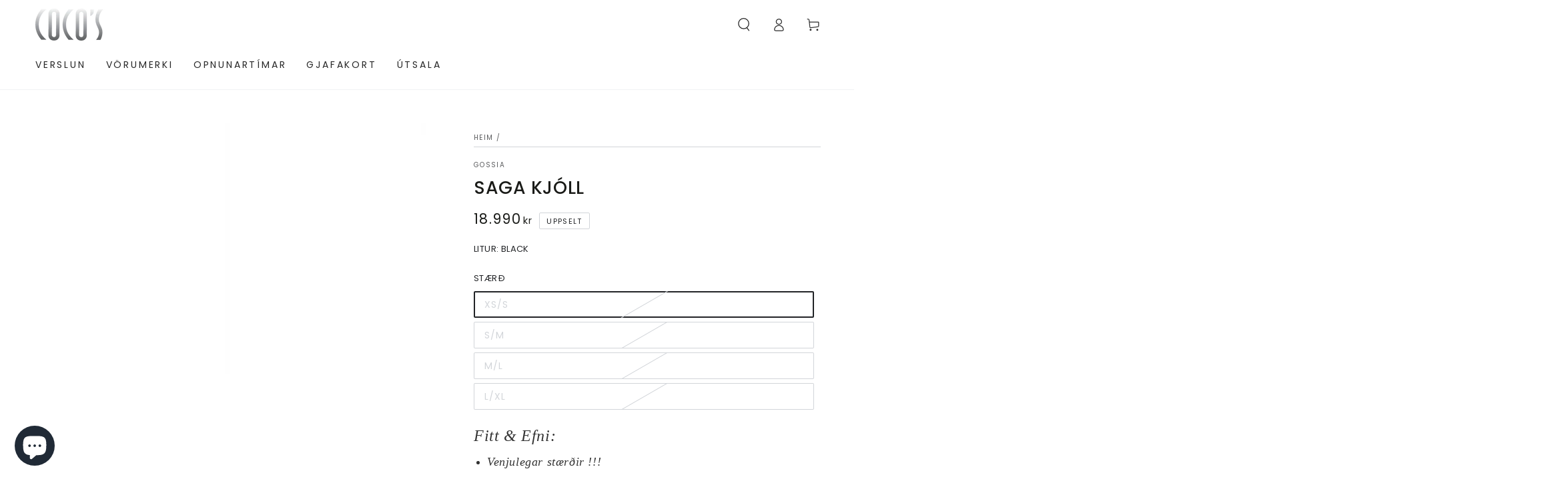

--- FILE ---
content_type: text/html; charset=utf-8
request_url: https://cocos.is/products/saga-dress
body_size: 42564
content:
<!doctype html>
<html class="no-js" lang="is">
  <head>
    <meta charset="utf-8">
    <meta http-equiv="X-UA-Compatible" content="IE=edge">
    <meta name="viewport" content="width=device-width,initial-scale=1">
    <meta name="theme-color" content="">
    <link rel="canonical" href="https://cocos.is/products/saga-dress">
    <link rel="preconnect" href="https://cdn.shopify.com" crossorigin><link rel="icon" type="image/png" href="//cocos.is/cdn/shop/files/2.png?crop=center&height=32&v=1695482196&width=32"><link rel="preconnect" href="https://fonts.shopifycdn.com" crossorigin><title>
      SAGA KJÓLL &ndash; coco&#39;s</title><meta name="description" content="Fitt &amp;amp; Efni: Venjulegar stærðir !!! Kvenlegur skyrtu kjóll frá nýja danska merkinu okkar GOSSIA   Klassiskur &amp;amp; klæðilegur skvizu skyrtu kjóll sem hneppist niður hægt hafa hann opin sem jakka &amp;amp; rykkja i mittinu... Flottur við hvaða tilefni sem 100%Cotton 100% Polyester ">

<meta property="og:site_name" content="coco&#39;s">
<meta property="og:url" content="https://cocos.is/products/saga-dress">
<meta property="og:title" content="SAGA KJÓLL">
<meta property="og:type" content="product">
<meta property="og:description" content="Fitt &amp;amp; Efni: Venjulegar stærðir !!! Kvenlegur skyrtu kjóll frá nýja danska merkinu okkar GOSSIA   Klassiskur &amp;amp; klæðilegur skvizu skyrtu kjóll sem hneppist niður hægt hafa hann opin sem jakka &amp;amp; rykkja i mittinu... Flottur við hvaða tilefni sem 100%Cotton 100% Polyester "><meta property="og:image" content="http://cocos.is/cdn/shop/products/gossia-saga-shirt-dress-1180x1573c.jpg?v=1694781336">
  <meta property="og:image:secure_url" content="https://cocos.is/cdn/shop/products/gossia-saga-shirt-dress-1180x1573c.jpg?v=1694781336">
  <meta property="og:image:width" content="1180">
  <meta property="og:image:height" content="1573"><meta property="og:price:amount" content="18,990">
  <meta property="og:price:currency" content="ISK"><meta name="twitter:card" content="summary_large_image">
<meta name="twitter:title" content="SAGA KJÓLL">
<meta name="twitter:description" content="Fitt &amp;amp; Efni: Venjulegar stærðir !!! Kvenlegur skyrtu kjóll frá nýja danska merkinu okkar GOSSIA   Klassiskur &amp;amp; klæðilegur skvizu skyrtu kjóll sem hneppist niður hægt hafa hann opin sem jakka &amp;amp; rykkja i mittinu... Flottur við hvaða tilefni sem 100%Cotton 100% Polyester ">


    <script async crossorigin fetchpriority="high" src="/cdn/shopifycloud/importmap-polyfill/es-modules-shim.2.4.0.js"></script>
<script type="importmap">
      {
        "imports": {
          "mdl-scrollsnap": "//cocos.is/cdn/shop/t/9/assets/scrollsnap.js?v=170600829773392310311767035164",
          "timeline-component": "//cocos.is/cdn/shop/t/9/assets/timeline-component.js?v=25828140184624228211767035180",
          "comparison-table-component": "//cocos.is/cdn/shop/t/9/assets/comparison-table-component.js?v=76363157117044982441767035138",
          "dual-scroll-component": "//cocos.is/cdn/shop/t/9/assets/section-dual-scroll.js?v=39769671162716719941767035168"
        }
      }
    </script>

    <script src="//cocos.is/cdn/shop/t/9/assets/vendor-v4.js" defer="defer"></script>
    <script src="//cocos.is/cdn/shop/t/9/assets/pubsub.js?v=64530984355039965911767035162" defer="defer"></script>
    <script src="//cocos.is/cdn/shop/t/9/assets/global.js?v=82582526768409861631767035156" defer="defer"></script>
    <script src="//cocos.is/cdn/shop/t/9/assets/modules-basis.js?v=7117348240208911571767035158" defer="defer"></script>

    <script>window.performance && window.performance.mark && window.performance.mark('shopify.content_for_header.start');</script><meta id="shopify-digital-wallet" name="shopify-digital-wallet" content="/81217978641/digital_wallets/dialog">
<link rel="alternate" type="application/json+oembed" href="https://cocos.is/products/saga-dress.oembed">
<script async="async" src="/checkouts/internal/preloads.js?locale=is-IS"></script>
<script id="shopify-features" type="application/json">{"accessToken":"0ab0cef41e75c6b23e8b87cdfa50f5bf","betas":["rich-media-storefront-analytics"],"domain":"cocos.is","predictiveSearch":true,"shopId":81217978641,"locale":"en"}</script>
<script>var Shopify = Shopify || {};
Shopify.shop = "cocos-is.myshopify.com";
Shopify.locale = "is";
Shopify.currency = {"active":"ISK","rate":"1.0"};
Shopify.country = "IS";
Shopify.theme = {"name":"Updated copy of Copy of HB - Cocos + wishlist hero","id":181119713553,"schema_name":"Be Yours","schema_version":"8.5.0","theme_store_id":1399,"role":"main"};
Shopify.theme.handle = "null";
Shopify.theme.style = {"id":null,"handle":null};
Shopify.cdnHost = "cocos.is/cdn";
Shopify.routes = Shopify.routes || {};
Shopify.routes.root = "/";</script>
<script type="module">!function(o){(o.Shopify=o.Shopify||{}).modules=!0}(window);</script>
<script>!function(o){function n(){var o=[];function n(){o.push(Array.prototype.slice.apply(arguments))}return n.q=o,n}var t=o.Shopify=o.Shopify||{};t.loadFeatures=n(),t.autoloadFeatures=n()}(window);</script>
<script id="shop-js-analytics" type="application/json">{"pageType":"product"}</script>
<script defer="defer" async type="module" src="//cocos.is/cdn/shopifycloud/shop-js/modules/v2/client.init-shop-cart-sync_BT-GjEfc.en.esm.js"></script>
<script defer="defer" async type="module" src="//cocos.is/cdn/shopifycloud/shop-js/modules/v2/chunk.common_D58fp_Oc.esm.js"></script>
<script defer="defer" async type="module" src="//cocos.is/cdn/shopifycloud/shop-js/modules/v2/chunk.modal_xMitdFEc.esm.js"></script>
<script type="module">
  await import("//cocos.is/cdn/shopifycloud/shop-js/modules/v2/client.init-shop-cart-sync_BT-GjEfc.en.esm.js");
await import("//cocos.is/cdn/shopifycloud/shop-js/modules/v2/chunk.common_D58fp_Oc.esm.js");
await import("//cocos.is/cdn/shopifycloud/shop-js/modules/v2/chunk.modal_xMitdFEc.esm.js");

  window.Shopify.SignInWithShop?.initShopCartSync?.({"fedCMEnabled":true,"windoidEnabled":true});

</script>
<script>(function() {
  var isLoaded = false;
  function asyncLoad() {
    if (isLoaded) return;
    isLoaded = true;
    var urls = ["https:\/\/cdn.nfcube.com\/instafeed-a00038d41d9f184a62f3a18cf40f5f35.js?shop=cocos-is.myshopify.com"];
    for (var i = 0; i < urls.length; i++) {
      var s = document.createElement('script');
      s.type = 'text/javascript';
      s.async = true;
      s.src = urls[i];
      var x = document.getElementsByTagName('script')[0];
      x.parentNode.insertBefore(s, x);
    }
  };
  if(window.attachEvent) {
    window.attachEvent('onload', asyncLoad);
  } else {
    window.addEventListener('load', asyncLoad, false);
  }
})();</script>
<script id="__st">var __st={"a":81217978641,"offset":0,"reqid":"17bf21cb-a3a1-43ff-a10a-eb3f38a3fe98-1769140375","pageurl":"cocos.is\/products\/saga-dress","u":"dc482ce9c9b6","p":"product","rtyp":"product","rid":8812823937297};</script>
<script>window.ShopifyPaypalV4VisibilityTracking = true;</script>
<script id="captcha-bootstrap">!function(){'use strict';const t='contact',e='account',n='new_comment',o=[[t,t],['blogs',n],['comments',n],[t,'customer']],c=[[e,'customer_login'],[e,'guest_login'],[e,'recover_customer_password'],[e,'create_customer']],r=t=>t.map((([t,e])=>`form[action*='/${t}']:not([data-nocaptcha='true']) input[name='form_type'][value='${e}']`)).join(','),a=t=>()=>t?[...document.querySelectorAll(t)].map((t=>t.form)):[];function s(){const t=[...o],e=r(t);return a(e)}const i='password',u='form_key',d=['recaptcha-v3-token','g-recaptcha-response','h-captcha-response',i],f=()=>{try{return window.sessionStorage}catch{return}},m='__shopify_v',_=t=>t.elements[u];function p(t,e,n=!1){try{const o=window.sessionStorage,c=JSON.parse(o.getItem(e)),{data:r}=function(t){const{data:e,action:n}=t;return t[m]||n?{data:e,action:n}:{data:t,action:n}}(c);for(const[e,n]of Object.entries(r))t.elements[e]&&(t.elements[e].value=n);n&&o.removeItem(e)}catch(o){console.error('form repopulation failed',{error:o})}}const l='form_type',E='cptcha';function T(t){t.dataset[E]=!0}const w=window,h=w.document,L='Shopify',v='ce_forms',y='captcha';let A=!1;((t,e)=>{const n=(g='f06e6c50-85a8-45c8-87d0-21a2b65856fe',I='https://cdn.shopify.com/shopifycloud/storefront-forms-hcaptcha/ce_storefront_forms_captcha_hcaptcha.v1.5.2.iife.js',D={infoText:'Protected by hCaptcha',privacyText:'Privacy',termsText:'Terms'},(t,e,n)=>{const o=w[L][v],c=o.bindForm;if(c)return c(t,g,e,D).then(n);var r;o.q.push([[t,g,e,D],n]),r=I,A||(h.body.append(Object.assign(h.createElement('script'),{id:'captcha-provider',async:!0,src:r})),A=!0)});var g,I,D;w[L]=w[L]||{},w[L][v]=w[L][v]||{},w[L][v].q=[],w[L][y]=w[L][y]||{},w[L][y].protect=function(t,e){n(t,void 0,e),T(t)},Object.freeze(w[L][y]),function(t,e,n,w,h,L){const[v,y,A,g]=function(t,e,n){const i=e?o:[],u=t?c:[],d=[...i,...u],f=r(d),m=r(i),_=r(d.filter((([t,e])=>n.includes(e))));return[a(f),a(m),a(_),s()]}(w,h,L),I=t=>{const e=t.target;return e instanceof HTMLFormElement?e:e&&e.form},D=t=>v().includes(t);t.addEventListener('submit',(t=>{const e=I(t);if(!e)return;const n=D(e)&&!e.dataset.hcaptchaBound&&!e.dataset.recaptchaBound,o=_(e),c=g().includes(e)&&(!o||!o.value);(n||c)&&t.preventDefault(),c&&!n&&(function(t){try{if(!f())return;!function(t){const e=f();if(!e)return;const n=_(t);if(!n)return;const o=n.value;o&&e.removeItem(o)}(t);const e=Array.from(Array(32),(()=>Math.random().toString(36)[2])).join('');!function(t,e){_(t)||t.append(Object.assign(document.createElement('input'),{type:'hidden',name:u})),t.elements[u].value=e}(t,e),function(t,e){const n=f();if(!n)return;const o=[...t.querySelectorAll(`input[type='${i}']`)].map((({name:t})=>t)),c=[...d,...o],r={};for(const[a,s]of new FormData(t).entries())c.includes(a)||(r[a]=s);n.setItem(e,JSON.stringify({[m]:1,action:t.action,data:r}))}(t,e)}catch(e){console.error('failed to persist form',e)}}(e),e.submit())}));const S=(t,e)=>{t&&!t.dataset[E]&&(n(t,e.some((e=>e===t))),T(t))};for(const o of['focusin','change'])t.addEventListener(o,(t=>{const e=I(t);D(e)&&S(e,y())}));const B=e.get('form_key'),M=e.get(l),P=B&&M;t.addEventListener('DOMContentLoaded',(()=>{const t=y();if(P)for(const e of t)e.elements[l].value===M&&p(e,B);[...new Set([...A(),...v().filter((t=>'true'===t.dataset.shopifyCaptcha))])].forEach((e=>S(e,t)))}))}(h,new URLSearchParams(w.location.search),n,t,e,['guest_login'])})(!0,!0)}();</script>
<script integrity="sha256-4kQ18oKyAcykRKYeNunJcIwy7WH5gtpwJnB7kiuLZ1E=" data-source-attribution="shopify.loadfeatures" defer="defer" src="//cocos.is/cdn/shopifycloud/storefront/assets/storefront/load_feature-a0a9edcb.js" crossorigin="anonymous"></script>
<script data-source-attribution="shopify.dynamic_checkout.dynamic.init">var Shopify=Shopify||{};Shopify.PaymentButton=Shopify.PaymentButton||{isStorefrontPortableWallets:!0,init:function(){window.Shopify.PaymentButton.init=function(){};var t=document.createElement("script");t.src="https://cocos.is/cdn/shopifycloud/portable-wallets/latest/portable-wallets.en.js",t.type="module",document.head.appendChild(t)}};
</script>
<script data-source-attribution="shopify.dynamic_checkout.buyer_consent">
  function portableWalletsHideBuyerConsent(e){var t=document.getElementById("shopify-buyer-consent"),n=document.getElementById("shopify-subscription-policy-button");t&&n&&(t.classList.add("hidden"),t.setAttribute("aria-hidden","true"),n.removeEventListener("click",e))}function portableWalletsShowBuyerConsent(e){var t=document.getElementById("shopify-buyer-consent"),n=document.getElementById("shopify-subscription-policy-button");t&&n&&(t.classList.remove("hidden"),t.removeAttribute("aria-hidden"),n.addEventListener("click",e))}window.Shopify?.PaymentButton&&(window.Shopify.PaymentButton.hideBuyerConsent=portableWalletsHideBuyerConsent,window.Shopify.PaymentButton.showBuyerConsent=portableWalletsShowBuyerConsent);
</script>
<script data-source-attribution="shopify.dynamic_checkout.cart.bootstrap">document.addEventListener("DOMContentLoaded",(function(){function t(){return document.querySelector("shopify-accelerated-checkout-cart, shopify-accelerated-checkout")}if(t())Shopify.PaymentButton.init();else{new MutationObserver((function(e,n){t()&&(Shopify.PaymentButton.init(),n.disconnect())})).observe(document.body,{childList:!0,subtree:!0})}}));
</script>
<script id="sections-script" data-sections="header" defer="defer" src="//cocos.is/cdn/shop/t/9/compiled_assets/scripts.js?v=4238"></script>
<script>window.performance && window.performance.mark && window.performance.mark('shopify.content_for_header.end');</script><style data-shopify>@font-face {
  font-family: Poppins;
  font-weight: 400;
  font-style: normal;
  font-display: swap;
  src: url("//cocos.is/cdn/fonts/poppins/poppins_n4.0ba78fa5af9b0e1a374041b3ceaadf0a43b41362.woff2") format("woff2"),
       url("//cocos.is/cdn/fonts/poppins/poppins_n4.214741a72ff2596839fc9760ee7a770386cf16ca.woff") format("woff");
}

  @font-face {
  font-family: Poppins;
  font-weight: 600;
  font-style: normal;
  font-display: swap;
  src: url("//cocos.is/cdn/fonts/poppins/poppins_n6.aa29d4918bc243723d56b59572e18228ed0786f6.woff2") format("woff2"),
       url("//cocos.is/cdn/fonts/poppins/poppins_n6.5f815d845fe073750885d5b7e619ee00e8111208.woff") format("woff");
}

  @font-face {
  font-family: Poppins;
  font-weight: 400;
  font-style: italic;
  font-display: swap;
  src: url("//cocos.is/cdn/fonts/poppins/poppins_i4.846ad1e22474f856bd6b81ba4585a60799a9f5d2.woff2") format("woff2"),
       url("//cocos.is/cdn/fonts/poppins/poppins_i4.56b43284e8b52fc64c1fd271f289a39e8477e9ec.woff") format("woff");
}

  @font-face {
  font-family: Poppins;
  font-weight: 600;
  font-style: italic;
  font-display: swap;
  src: url("//cocos.is/cdn/fonts/poppins/poppins_i6.bb8044d6203f492888d626dafda3c2999253e8e9.woff2") format("woff2"),
       url("//cocos.is/cdn/fonts/poppins/poppins_i6.e233dec1a61b1e7dead9f920159eda42280a02c3.woff") format("woff");
}

  @font-face {
  font-family: Poppins;
  font-weight: 500;
  font-style: normal;
  font-display: swap;
  src: url("//cocos.is/cdn/fonts/poppins/poppins_n5.ad5b4b72b59a00358afc706450c864c3c8323842.woff2") format("woff2"),
       url("//cocos.is/cdn/fonts/poppins/poppins_n5.33757fdf985af2d24b32fcd84c9a09224d4b2c39.woff") format("woff");
}

  @font-face {
  font-family: Poppins;
  font-weight: 600;
  font-style: normal;
  font-display: swap;
  src: url("//cocos.is/cdn/fonts/poppins/poppins_n6.aa29d4918bc243723d56b59572e18228ed0786f6.woff2") format("woff2"),
       url("//cocos.is/cdn/fonts/poppins/poppins_n6.5f815d845fe073750885d5b7e619ee00e8111208.woff") format("woff");
}


  :root {
    --font-body-family: Poppins, sans-serif;
    --font-body-style: normal;
    --font-body-weight: 400;

    --font-heading-family: Poppins, sans-serif;
    --font-heading-style: normal;
    --font-heading-weight: 500;

    --font-body-scale: 1.0;
    --font-heading-scale: 0.95;

    --font-navigation-family: var(--font-body-family);
    --font-navigation-size: 14px;
    --font-navigation-weight: var(--font-body-weight);
    --font-button-family: var(--font-body-family);
    --font-button-size: 14px;
    --font-button-baseline: 0.2rem;
    --font-price-family: var(--font-body-family);
    --font-price-scale: var(--font-body-scale);

    --color-base-text: 33, 35, 38;
    --color-base-background: 255, 255, 255;
    --color-base-solid-button-labels: 255, 255, 255;
    --color-base-outline-button-labels: 33, 35, 38;
    --color-base-accent: 26, 27, 24;
    --color-base-heading: 26, 27, 24;
    --color-base-border: 210, 213, 217;
    --color-placeholder: 255, 255, 255;
    --color-overlay: 33, 35, 38;
    --color-keyboard-focus: 135, 173, 245;
    --color-shadow: 168, 232, 226;
    --shadow-opacity: 1;

    --color-background-dark: 235, 235, 235;
    --color-price: #1a1b18;
    --color-sale-price: #d72c0d;
    --color-sale-badge-background: #d72c0d;
    --color-reviews: #ffb503;
    --color-critical: #d72c0d;
    --color-success: #008060;
    --color-highlight: 255, 181, 3;

    --payment-terms-background-color: #ffffff;
    --page-width: 160rem;
    --page-width-margin: 0rem;

    --card-color-scheme: var(--color-placeholder);
    --card-text-alignment: left;
    --card-flex-alignment: flex-left;
    --card-image-padding: 2px;
    --card-border-width: 0px;
    --card-radius: 0px;
    --card-shadow-horizontal-offset: 0px;
    --card-shadow-vertical-offset: 0px;
    
    --button-radius: 2px;
    --button-border-width: 1px;
    --button-shadow-horizontal-offset: 0px;
    --button-shadow-vertical-offset: 0px;

    --spacing-sections-desktop: 0px;
    --spacing-sections-mobile: 0px;

    --gradient-free-ship-progress: linear-gradient(325deg,#F9423A 0,#F1E04D 100%);
    --gradient-free-ship-complete: linear-gradient(325deg, #049cff 0, #35ee7a 100%);

    --plabel-price-tag-color: #000000;
    --plabel-price-tag-background: #d1d5db;
    --plabel-price-tag-height: 2.5rem;

    --swatch-outline-color: #f4f6f8;--text-8xl: 6.0rem;
    --text-6xl: 3.75rem;
    --text-5xl: 3.0rem;
    --text-4xl: 2.25rem;
    --text-3xl: 1.875rem;
    --text-2xl: 1.5rem;
    --text-xl: 1.25rem;
    --text-lg: 1.125rem;
    --text-base: 1.0rem;
    --text-2sm: 0.8125rem;
    --text-sm: 0.875rem;
    --text-xs: 0.75rem;
    --text-3xs: 0.625rem;

    --fluid-sm-to-base: clamp(var(--text-sm), 0.8115rem + 0.1587vw, var(--text-base));
    --fluid-sm-to-lg: clamp(var(--text-sm), 0.748rem + 0.3174vw, var(--text-lg));
    --fluid-base-to-xl: clamp(var(--text-base), 0.873rem + 0.3175vw, var(--text-xl));
    --fluid-base-to-2xl: clamp(var(--text-base), 0.746rem + 0.6349vw, var(--text-2xl));
    --fluid-lg-to-2xl: clamp(var(--text-lg), 0.9722rem + 0.4444vw, var(--text-2xl));
    --fluid-xl-to-3xl: clamp(var(--text-xl), 0.4966rem + 1.1818vw, var(--text-3xl));

    --tw-translate-x: 0;
    --tw-translate-y: 0;
    --tw-rotate: 0;
    --tw-skew-x: 0;
    --tw-skew-y: 0;
    --tw-scale-x: 1;
    --tw-scale-y: 1;

    --font-normal: 400;
    --font-medium: 500;
    --font-bold: 700;

    --sp-0d5: 0.125rem;
    --sp-1: 0.25rem;
    --sp-1d5: 0.375rem;
    --sp-2: 0.5rem;
    --sp-2d5: 0.625rem;
    --sp-3: 0.75rem;
    --sp-3d5: 0.875rem;
    --sp-4: 1rem;
    --sp-4d5: 1.125rem;
    --sp-5: 1.25rem;
    --sp-5d5: 1.375rem;
    --sp-6: 1.5rem;
    --sp-6d5: 1.625rem;
    --sp-7: 1.75rem;
    --sp-7d5: 1.875rem;
    --sp-8: 2rem;
    --sp-9: 2.25rem;
    --sp-10: 2.5rem;
    --sp-12: 3rem;
    --sp-14: 3.5rem;
  }

  *,
  *::before,
  *::after {
    box-sizing: inherit;
  }

  html {
    box-sizing: border-box;
    font-size: calc(var(--font-body-scale) * 62.5%);
    height: 100%;
  }

  body {
    min-height: 100%;
    margin: 0;
    font-size: 1.5rem;
    letter-spacing: 0.06rem;
    line-height: calc(1 + 0.8 / var(--font-body-scale));
    font-family: var(--font-body-family);
    font-style: var(--font-body-style);
    font-weight: var(--font-body-weight);
  }

  @media screen and (min-width: 750px) {
    body {
      font-size: 1.6rem;
    }
  }</style><link href="//cocos.is/cdn/shop/t/9/assets/base.css?v=56154053777866764741767035135" rel="stylesheet" type="text/css" media="all" /><link rel="stylesheet" href="//cocos.is/cdn/shop/t/9/assets/apps.css?v=58555770612562691921767035135" media="print" fetchpriority="low" onload="this.media='all'">

    <link
        rel="preload"
        as="font"
        href="//cocos.is/cdn/fonts/poppins/poppins_n4.0ba78fa5af9b0e1a374041b3ceaadf0a43b41362.woff2"
        type="font/woff2"
        crossorigin
      ><link
        rel="preload"
        as="font"
        href="//cocos.is/cdn/fonts/poppins/poppins_n5.ad5b4b72b59a00358afc706450c864c3c8323842.woff2"
        type="font/woff2"
        crossorigin
      ><link rel="stylesheet" href="//cocos.is/cdn/shop/t/9/assets/component-predictive-search.css?v=94320327991181004901767035148" media="print" onload="this.media='all'"><link rel="stylesheet" href="//cocos.is/cdn/shop/t/9/assets/component-quick-view.css?v=161742497119562552051767035149" media="print" onload="this.media='all'"><link rel="stylesheet" href="//cocos.is/cdn/shop/t/9/assets/component-color-swatches.css?v=147375175252346861151767035141" media="print" onload="this.media='all'"><script>
  document.documentElement.classList.replace('no-js', 'js');

  window.theme = window.theme || {};

  theme.routes = {
    root_url: '/',
    cart_url: '/cart',
    cart_add_url: '/cart/add',
    cart_change_url: '/cart/change',
    cart_update_url: '/cart/update',
    search_url: '/search',
    predictive_search_url: '/search/suggest'
  };

  theme.cartStrings = {
    error: ``,
    quantityError: ``
  };
  
  theme.discountStrings = {
    error: "Translation missing: is.general.cart.discount.error",
    shippingError: "Translation missing: is.general.cart.discount.shipping_error"
  };

  theme.variantStrings = {
    addToCart: `Bæta í körfu`,
    soldOut: `Uppselt`,
    unavailable: `Ófáanleg stærð`,
    preOrder: `Forpanta`
  };

  theme.accessibilityStrings = {
    imageAvailable: ``,
    shareSuccess: ``,
    fillInAllLineItemPropertyRequiredFields: `Translation missing: is.products.product.line_item_property.fill_in_all_required_fields`
  }

  theme.dateStrings = {
    d: ``,
    day: ``,
    days: ``,
    hour: ``,
    hours: ``,
    minute: ``,
    minutes: ``,
    second: ``,
    seconds: ``
  };theme.shopSettings = {
    moneyFormat: "{{amount_no_decimals}} kr",
    isoCode: "ISK",
    cartDrawer: true,
    currencyCode: false,
    giftwrapRate: 'product'
  };

  theme.settings = {
    themeName: 'Be Yours',
    themeVersion: '8.5.0',
    agencyId: ''
  };

  /*! (c) Andrea Giammarchi @webreflection ISC */
  !function(){"use strict";var e=function(e,t){var n=function(e){for(var t=0,n=e.length;t<n;t++)r(e[t])},r=function(e){var t=e.target,n=e.attributeName,r=e.oldValue;t.attributeChangedCallback(n,r,t.getAttribute(n))};return function(o,a){var l=o.constructor.observedAttributes;return l&&e(a).then((function(){new t(n).observe(o,{attributes:!0,attributeOldValue:!0,attributeFilter:l});for(var e=0,a=l.length;e<a;e++)o.hasAttribute(l[e])&&r({target:o,attributeName:l[e],oldValue:null})})),o}};function t(e,t){(null==t||t>e.length)&&(t=e.length);for(var n=0,r=new Array(t);n<t;n++)r[n]=e[n];return r}function n(e,n){var r="undefined"!=typeof Symbol&&e[Symbol.iterator]||e["@@iterator"];if(!r){if(Array.isArray(e)||(r=function(e,n){if(e){if("string"==typeof e)return t(e,n);var r=Object.prototype.toString.call(e).slice(8,-1);return"Object"===r&&e.constructor&&(r=e.constructor.name),"Map"===r||"Set"===r?Array.from(e):"Arguments"===r||/^(?:Ui|I)nt(?:8|16|32)(?:Clamped)?Array$/.test(r)?t(e,n):void 0}}(e))||n&&e&&"number"==typeof e.length){r&&(e=r);var o=0,a=function(){};return{s:a,n:function(){return o>=e.length?{done:!0}:{done:!1,value:e[o++]}},e:function(e){throw e},f:a}}throw new TypeError("Invalid attempt to iterate non-iterable instance.\nIn order to be iterable, non-array objects must have a [Symbol.iterator]() method.")}var l,i=!0,u=!1;return{s:function(){r=r.call(e)},n:function(){var e=r.next();return i=e.done,e},e:function(e){u=!0,l=e},f:function(){try{i||null==r.return||r.return()}finally{if(u)throw l}}}}
  /*! (c) Andrea Giammarchi - ISC */var r=!0,o=!1,a="querySelectorAll",l="querySelectorAll",i=self,u=i.document,c=i.Element,s=i.MutationObserver,f=i.Set,d=i.WeakMap,h=function(e){return l in e},v=[].filter,g=function(e){var t=new d,i=function(n,r){var o;if(r)for(var a,l=function(e){return e.matches||e.webkitMatchesSelector||e.msMatchesSelector}(n),i=0,u=p.length;i<u;i++)l.call(n,a=p[i])&&(t.has(n)||t.set(n,new f),(o=t.get(n)).has(a)||(o.add(a),e.handle(n,r,a)));else t.has(n)&&(o=t.get(n),t.delete(n),o.forEach((function(t){e.handle(n,r,t)})))},g=function(e){for(var t=!(arguments.length>1&&void 0!==arguments[1])||arguments[1],n=0,r=e.length;n<r;n++)i(e[n],t)},p=e.query,y=e.root||u,m=function(e){var t=arguments.length>1&&void 0!==arguments[1]?arguments[1]:document,l=arguments.length>2&&void 0!==arguments[2]?arguments[2]:MutationObserver,i=arguments.length>3&&void 0!==arguments[3]?arguments[3]:["*"],u=function t(o,l,i,u,c,s){var f,d=n(o);try{for(d.s();!(f=d.n()).done;){var h=f.value;(s||a in h)&&(c?i.has(h)||(i.add(h),u.delete(h),e(h,c)):u.has(h)||(u.add(h),i.delete(h),e(h,c)),s||t(h[a](l),l,i,u,c,r))}}catch(e){d.e(e)}finally{d.f()}},c=new l((function(e){if(i.length){var t,a=i.join(","),l=new Set,c=new Set,s=n(e);try{for(s.s();!(t=s.n()).done;){var f=t.value,d=f.addedNodes,h=f.removedNodes;u(h,a,l,c,o,o),u(d,a,l,c,r,o)}}catch(e){s.e(e)}finally{s.f()}}})),s=c.observe;return(c.observe=function(e){return s.call(c,e,{subtree:r,childList:r})})(t),c}(i,y,s,p),b=c.prototype.attachShadow;return b&&(c.prototype.attachShadow=function(e){var t=b.call(this,e);return m.observe(t),t}),p.length&&g(y[l](p)),{drop:function(e){for(var n=0,r=e.length;n<r;n++)t.delete(e[n])},flush:function(){for(var e=m.takeRecords(),t=0,n=e.length;t<n;t++)g(v.call(e[t].removedNodes,h),!1),g(v.call(e[t].addedNodes,h),!0)},observer:m,parse:g}},p=self,y=p.document,m=p.Map,b=p.MutationObserver,w=p.Object,E=p.Set,S=p.WeakMap,A=p.Element,M=p.HTMLElement,O=p.Node,N=p.Error,C=p.TypeError,T=p.Reflect,q=w.defineProperty,I=w.keys,D=w.getOwnPropertyNames,L=w.setPrototypeOf,P=!self.customElements,k=function(e){for(var t=I(e),n=[],r=t.length,o=0;o<r;o++)n[o]=e[t[o]],delete e[t[o]];return function(){for(var o=0;o<r;o++)e[t[o]]=n[o]}};if(P){var x=function(){var e=this.constructor;if(!$.has(e))throw new C("Illegal constructor");var t=$.get(e);if(W)return z(W,t);var n=H.call(y,t);return z(L(n,e.prototype),t)},H=y.createElement,$=new m,_=new m,j=new m,R=new m,V=[],U=g({query:V,handle:function(e,t,n){var r=j.get(n);if(t&&!r.isPrototypeOf(e)){var o=k(e);W=L(e,r);try{new r.constructor}finally{W=null,o()}}var a="".concat(t?"":"dis","connectedCallback");a in r&&e[a]()}}).parse,W=null,F=function(e){if(!_.has(e)){var t,n=new Promise((function(e){t=e}));_.set(e,{$:n,_:t})}return _.get(e).$},z=e(F,b);q(self,"customElements",{configurable:!0,value:{define:function(e,t){if(R.has(e))throw new N('the name "'.concat(e,'" has already been used with this registry'));$.set(t,e),j.set(e,t.prototype),R.set(e,t),V.push(e),F(e).then((function(){U(y.querySelectorAll(e))})),_.get(e)._(t)},get:function(e){return R.get(e)},whenDefined:F}}),q(x.prototype=M.prototype,"constructor",{value:x}),q(self,"HTMLElement",{configurable:!0,value:x}),q(y,"createElement",{configurable:!0,value:function(e,t){var n=t&&t.is,r=n?R.get(n):R.get(e);return r?new r:H.call(y,e)}}),"isConnected"in O.prototype||q(O.prototype,"isConnected",{configurable:!0,get:function(){return!(this.ownerDocument.compareDocumentPosition(this)&this.DOCUMENT_POSITION_DISCONNECTED)}})}else if(P=!self.customElements.get("extends-li"))try{var B=function e(){return self.Reflect.construct(HTMLLIElement,[],e)};B.prototype=HTMLLIElement.prototype;var G="extends-li";self.customElements.define("extends-li",B,{extends:"li"}),P=y.createElement("li",{is:G}).outerHTML.indexOf(G)<0;var J=self.customElements,K=J.get,Q=J.whenDefined;q(self.customElements,"whenDefined",{configurable:!0,value:function(e){var t=this;return Q.call(this,e).then((function(n){return n||K.call(t,e)}))}})}catch(e){}if(P){var X=function(e){var t=ae.get(e);ve(t.querySelectorAll(this),e.isConnected)},Y=self.customElements,Z=y.createElement,ee=Y.define,te=Y.get,ne=Y.upgrade,re=T||{construct:function(e){return e.call(this)}},oe=re.construct,ae=new S,le=new E,ie=new m,ue=new m,ce=new m,se=new m,fe=[],de=[],he=function(e){return se.get(e)||te.call(Y,e)},ve=g({query:de,handle:function(e,t,n){var r=ce.get(n);if(t&&!r.isPrototypeOf(e)){var o=k(e);be=L(e,r);try{new r.constructor}finally{be=null,o()}}var a="".concat(t?"":"dis","connectedCallback");a in r&&e[a]()}}).parse,ge=g({query:fe,handle:function(e,t){ae.has(e)&&(t?le.add(e):le.delete(e),de.length&&X.call(de,e))}}).parse,pe=A.prototype.attachShadow;pe&&(A.prototype.attachShadow=function(e){var t=pe.call(this,e);return ae.set(this,t),t});var ye=function(e){if(!ue.has(e)){var t,n=new Promise((function(e){t=e}));ue.set(e,{$:n,_:t})}return ue.get(e).$},me=e(ye,b),be=null;D(self).filter((function(e){return/^HTML.*Element$/.test(e)})).forEach((function(e){var t=self[e];function n(){var e=this.constructor;if(!ie.has(e))throw new C("Illegal constructor");var n=ie.get(e),r=n.is,o=n.tag;if(r){if(be)return me(be,r);var a=Z.call(y,o);return a.setAttribute("is",r),me(L(a,e.prototype),r)}return oe.call(this,t,[],e)}q(n.prototype=t.prototype,"constructor",{value:n}),q(self,e,{value:n})})),q(y,"createElement",{configurable:!0,value:function(e,t){var n=t&&t.is;if(n){var r=se.get(n);if(r&&ie.get(r).tag===e)return new r}var o=Z.call(y,e);return n&&o.setAttribute("is",n),o}}),q(Y,"get",{configurable:!0,value:he}),q(Y,"whenDefined",{configurable:!0,value:ye}),q(Y,"upgrade",{configurable:!0,value:function(e){var t=e.getAttribute("is");if(t){var n=se.get(t);if(n)return void me(L(e,n.prototype),t)}ne.call(Y,e)}}),q(Y,"define",{configurable:!0,value:function(e,t,n){if(he(e))throw new N("'".concat(e,"' has already been defined as a custom element"));var r,o=n&&n.extends;ie.set(t,o?{is:e,tag:o}:{is:"",tag:e}),o?(r="".concat(o,'[is="').concat(e,'"]'),ce.set(r,t.prototype),se.set(e,t),de.push(r)):(ee.apply(Y,arguments),fe.push(r=e)),ye(e).then((function(){o?(ve(y.querySelectorAll(r)),le.forEach(X,[r])):ge(y.querySelectorAll(r))})),ue.get(e)._(t)}})}}();
</script>
<script>const hcVariants = [{"id":47099825324305,"title":"Black \/ XS\/S","option1":"Black","option2":"XS\/S","option3":null,"sku":"G1151-XS\/S-XS\/S","requires_shipping":true,"taxable":true,"featured_image":{"id":43198938153233,"product_id":8812823937297,"position":1,"created_at":"2023-09-15T12:35:36Z","updated_at":"2023-09-15T12:35:36Z","alt":null,"width":1180,"height":1573,"src":"\/\/cocos.is\/cdn\/shop\/products\/gossia-saga-shirt-dress-1180x1573c.jpg?v=1694781336","variant_ids":[47099825324305,47099825357073,47099825389841,47099825422609]},"available":false,"name":"SAGA KJÓLL - Black \/ XS\/S","public_title":"Black \/ XS\/S","options":["Black","XS\/S"],"price":1899000,"weight":0,"compare_at_price":null,"inventory_management":"shopify","barcode":null,"featured_media":{"alt":null,"id":35603737248017,"position":1,"preview_image":{"aspect_ratio":0.75,"height":1573,"width":1180,"src":"\/\/cocos.is\/cdn\/shop\/products\/gossia-saga-shirt-dress-1180x1573c.jpg?v=1694781336"}},"requires_selling_plan":false,"selling_plan_allocations":[]},{"id":47099825357073,"title":"Black \/ S\/M","option1":"Black","option2":"S\/M","option3":null,"sku":"G1151-S\/M-S\/M","requires_shipping":true,"taxable":true,"featured_image":{"id":43198938153233,"product_id":8812823937297,"position":1,"created_at":"2023-09-15T12:35:36Z","updated_at":"2023-09-15T12:35:36Z","alt":null,"width":1180,"height":1573,"src":"\/\/cocos.is\/cdn\/shop\/products\/gossia-saga-shirt-dress-1180x1573c.jpg?v=1694781336","variant_ids":[47099825324305,47099825357073,47099825389841,47099825422609]},"available":false,"name":"SAGA KJÓLL - Black \/ S\/M","public_title":"Black \/ S\/M","options":["Black","S\/M"],"price":1899000,"weight":0,"compare_at_price":null,"inventory_management":"shopify","barcode":null,"featured_media":{"alt":null,"id":35603737248017,"position":1,"preview_image":{"aspect_ratio":0.75,"height":1573,"width":1180,"src":"\/\/cocos.is\/cdn\/shop\/products\/gossia-saga-shirt-dress-1180x1573c.jpg?v=1694781336"}},"requires_selling_plan":false,"selling_plan_allocations":[]},{"id":47099825389841,"title":"Black \/ M\/L","option1":"Black","option2":"M\/L","option3":null,"sku":"G1151-M\/L-M\/L","requires_shipping":true,"taxable":true,"featured_image":{"id":43198938153233,"product_id":8812823937297,"position":1,"created_at":"2023-09-15T12:35:36Z","updated_at":"2023-09-15T12:35:36Z","alt":null,"width":1180,"height":1573,"src":"\/\/cocos.is\/cdn\/shop\/products\/gossia-saga-shirt-dress-1180x1573c.jpg?v=1694781336","variant_ids":[47099825324305,47099825357073,47099825389841,47099825422609]},"available":false,"name":"SAGA KJÓLL - Black \/ M\/L","public_title":"Black \/ M\/L","options":["Black","M\/L"],"price":1899000,"weight":0,"compare_at_price":null,"inventory_management":"shopify","barcode":null,"featured_media":{"alt":null,"id":35603737248017,"position":1,"preview_image":{"aspect_ratio":0.75,"height":1573,"width":1180,"src":"\/\/cocos.is\/cdn\/shop\/products\/gossia-saga-shirt-dress-1180x1573c.jpg?v=1694781336"}},"requires_selling_plan":false,"selling_plan_allocations":[]},{"id":47099825422609,"title":"Black \/ L\/XL","option1":"Black","option2":"L\/XL","option3":null,"sku":"G1151-L\/XL-L\/XL","requires_shipping":true,"taxable":true,"featured_image":{"id":43198938153233,"product_id":8812823937297,"position":1,"created_at":"2023-09-15T12:35:36Z","updated_at":"2023-09-15T12:35:36Z","alt":null,"width":1180,"height":1573,"src":"\/\/cocos.is\/cdn\/shop\/products\/gossia-saga-shirt-dress-1180x1573c.jpg?v=1694781336","variant_ids":[47099825324305,47099825357073,47099825389841,47099825422609]},"available":false,"name":"SAGA KJÓLL - Black \/ L\/XL","public_title":"Black \/ L\/XL","options":["Black","L\/XL"],"price":1899000,"weight":0,"compare_at_price":null,"inventory_management":"shopify","barcode":null,"featured_media":{"alt":null,"id":35603737248017,"position":1,"preview_image":{"aspect_ratio":0.75,"height":1573,"width":1180,"src":"\/\/cocos.is\/cdn\/shop\/products\/gossia-saga-shirt-dress-1180x1573c.jpg?v=1694781336"}},"requires_selling_plan":false,"selling_plan_allocations":[]}];</script><style>.hc-sale-tag{top:0;left:0;width:80px;height:80px;overflow:hidden;position:absolute!important;z-index:2}.hc-sale-tag span{right:10px;top:4px;transform:rotate(-45deg);position:absolute;display:block;width:100px;padding:4px 0;background-color:#fb485e;box-shadow:0 5px 10px rgba(0,0,0,.1);color:#fff;font-size:14px;font-weight:700;text-align:center}.hc-sale-tag span{background:#fb485e!important;color:#ffffff!important;}.product-grid .grid__item{position:relative;}
.card-information .hc-sale-tag{display:none}</style><script>document.addEventListener("DOMContentLoaded",function(){"undefined"!=typeof hcVariants&&function(e){function t(e,t,a){return function(){if(a)return t.apply(this,arguments),e.apply(this,arguments);var n=e.apply(this,arguments);return t.apply(this,arguments),n}}var a=null;function n(){var t=window.location.search.replace(/.*variant=(\d+).*/,"$1");t&&t!=a&&(a=t,e(t))}window.history.pushState=t(history.pushState,n),window.history.replaceState=t(history.replaceState,n),window.addEventListener("popstate",n)}(function(e){let t=null;for(var a=0;a<hcVariants.length;a++)if(hcVariants[a].id==e){t=hcVariants[a];var n=document.querySelectorAll(".hc-product-page.hc-sale-tag");if(t.compare_at_price&&t.compare_at_price>t.price){var r=100*(t.compare_at_price-t.price)/t.compare_at_price;if(null!=r)for(a=0;a<n.length;a++)n[a].childNodes[0].textContent=r.toFixed(0)+"%",n[a].style.display="block";else for(a=0;a<n.length;a++)n[a].style.display="none"}else for(a=0;a<n.length;a++)n[a].style.display="none";break}})});</script>
  <!-- BEGIN app block: shopify://apps/wishlist-hero/blocks/app-embed/a9a5079b-59e8-47cb-b659-ecf1c60b9b72 -->


  <script type="application/json" id="WH-ProductJson-product-template">
    {"id":8812823937297,"title":"SAGA KJÓLL","handle":"saga-dress","description":"\u003cdiv style=\"box-sizing: border-box; color: #333333; font-family: sans-serif, Arial, Verdana, 'Trebuchet MS'; font-size: 13px; line-height: 20.8px; background-color: #ffffff;\"\u003e\u003cem style=\"box-sizing: border-box;\"\u003e\u003cspan style=\"box-sizing: border-box; font-size: 24px;\"\u003e\u003cspan style=\"box-sizing: border-box; font-family: 'Open Sans Condensed';\"\u003eFitt \u0026amp; Efni:\u003c\/span\u003e\u003c\/span\u003e\u003c\/em\u003e\u003c\/div\u003e\n\u003cdiv style=\"box-sizing: border-box; color: #2f343b; font-family: Roboto, Helvetica, Arial, sans-serif; font-size: 16px; line-height: 22.8571px; background-color: #ffffff;\"\u003e\n\u003cul class=\"ng-star-inserted\" style=\"box-sizing: inherit; margin: 1rem 0px; font-size: 0.875em; line-height: 1.7; padding: 0px 40px 0px 2rem;\"\u003e\n\u003cli class=\"ng-star-inserted\" style=\"box-sizing: inherit; margin-bottom: 8px; color: #333333; font-family: 'Open Sans Condensed'; font-size: 16px; line-height: 1.7; padding: 0px;\"\u003e\u003cem style=\"box-sizing: border-box;\"\u003e\u003cspan style=\"box-sizing: border-box; font-size: 18px;\"\u003eVenjulegar stærðir !!!\u003c\/span\u003e\u003c\/em\u003e\u003c\/li\u003e\n\u003cli class=\"ng-star-inserted\" style=\"box-sizing: inherit; margin-bottom: 8px; font-size: 0.875em; line-height: 1.7; padding: 0px;\"\u003e\n\u003ci style=\"box-sizing: border-box;\"\u003e\u003cspan color=\"#333333\" face=\"Open Sans Condensed\" style=\"box-sizing: border-box; color: #333333; font-family: 'Open Sans Condensed';\"\u003e\u003cspan style=\"box-sizing: border-box; font-size: 18px;\"\u003eKvenlegur skyrtu kjóll frá nýja danska merkinu okkar GOSSIA \u003c\/span\u003e\u003c\/span\u003e\u003c\/i\u003e\u003ci style=\"box-sizing: border-box; font-size: 18px; color: #333333; font-family: 'Open Sans Condensed';\"\u003e \u003c\/i\u003e\n\u003c\/li\u003e\n\u003cli class=\"ng-star-inserted\" style=\"box-sizing: inherit; margin-bottom: 8px; line-height: 1.7; padding: 0px;\"\u003e\u003cspan color=\"#333333\" face=\"Open Sans Condensed\" style=\"box-sizing: border-box; color: #333333; font-family: 'Open Sans Condensed';\"\u003e\u003cspan style=\"box-sizing: border-box; font-size: 18px;\"\u003e\u003ci style=\"box-sizing: border-box;\"\u003eKlassiskur \u0026amp; klæðilegur skvizu skyrtu kjóll sem hneppist niður hægt hafa hann opin sem jakka \u0026amp; rykkja i mittinu...\u003c\/i\u003e\u003c\/span\u003e\u003c\/span\u003e\u003c\/li\u003e\n\u003cli class=\"ng-star-inserted\" style=\"box-sizing: inherit; margin-bottom: 8px; line-height: 1.7; padding: 0px;\"\u003e\u003cspan color=\"#333333\" face=\"Open Sans Condensed\" style=\"box-sizing: border-box; color: #333333; font-family: 'Open Sans Condensed';\"\u003e\u003cspan style=\"box-sizing: border-box; font-size: 18px;\"\u003e\u003ci style=\"box-sizing: border-box;\"\u003eFlottur við hvaða tilefni sem\u003c\/i\u003e\u003c\/span\u003e\u003c\/span\u003e\u003c\/li\u003e\n\u003cli class=\"ng-star-inserted\" style=\"box-sizing: inherit; margin-bottom: 8px; font-size: 0.875em; line-height: 1.7; padding: 0px;\"\u003e\u003cspan color=\"#333333\" face=\"Open Sans Condensed\" style=\"box-sizing: border-box; color: #333333; font-family: 'Open Sans Condensed';\"\u003e\u003cspan style=\"box-sizing: border-box; font-size: 18px;\"\u003e\u003ci style=\"box-sizing: border-box;\"\u003e100%Cotton 100% Polyester \u003c\/i\u003e\u003c\/span\u003e\u003c\/span\u003e\u003c\/li\u003e\n\u003c\/ul\u003e\n\u003c\/div\u003e","published_at":"2023-09-15T12:35:33Z","created_at":"2023-09-15T12:35:36Z","vendor":"Gossia","type":"Kjólar","tags":["KJÓLAR OG PILS"],"price":1899000,"price_min":1899000,"price_max":1899000,"available":false,"price_varies":false,"compare_at_price":null,"compare_at_price_min":0,"compare_at_price_max":0,"compare_at_price_varies":false,"variants":[{"id":47099825324305,"title":"Black \/ XS\/S","option1":"Black","option2":"XS\/S","option3":null,"sku":"G1151-XS\/S-XS\/S","requires_shipping":true,"taxable":true,"featured_image":{"id":43198938153233,"product_id":8812823937297,"position":1,"created_at":"2023-09-15T12:35:36Z","updated_at":"2023-09-15T12:35:36Z","alt":null,"width":1180,"height":1573,"src":"\/\/cocos.is\/cdn\/shop\/products\/gossia-saga-shirt-dress-1180x1573c.jpg?v=1694781336","variant_ids":[47099825324305,47099825357073,47099825389841,47099825422609]},"available":false,"name":"SAGA KJÓLL - Black \/ XS\/S","public_title":"Black \/ XS\/S","options":["Black","XS\/S"],"price":1899000,"weight":0,"compare_at_price":null,"inventory_management":"shopify","barcode":null,"featured_media":{"alt":null,"id":35603737248017,"position":1,"preview_image":{"aspect_ratio":0.75,"height":1573,"width":1180,"src":"\/\/cocos.is\/cdn\/shop\/products\/gossia-saga-shirt-dress-1180x1573c.jpg?v=1694781336"}},"requires_selling_plan":false,"selling_plan_allocations":[]},{"id":47099825357073,"title":"Black \/ S\/M","option1":"Black","option2":"S\/M","option3":null,"sku":"G1151-S\/M-S\/M","requires_shipping":true,"taxable":true,"featured_image":{"id":43198938153233,"product_id":8812823937297,"position":1,"created_at":"2023-09-15T12:35:36Z","updated_at":"2023-09-15T12:35:36Z","alt":null,"width":1180,"height":1573,"src":"\/\/cocos.is\/cdn\/shop\/products\/gossia-saga-shirt-dress-1180x1573c.jpg?v=1694781336","variant_ids":[47099825324305,47099825357073,47099825389841,47099825422609]},"available":false,"name":"SAGA KJÓLL - Black \/ S\/M","public_title":"Black \/ S\/M","options":["Black","S\/M"],"price":1899000,"weight":0,"compare_at_price":null,"inventory_management":"shopify","barcode":null,"featured_media":{"alt":null,"id":35603737248017,"position":1,"preview_image":{"aspect_ratio":0.75,"height":1573,"width":1180,"src":"\/\/cocos.is\/cdn\/shop\/products\/gossia-saga-shirt-dress-1180x1573c.jpg?v=1694781336"}},"requires_selling_plan":false,"selling_plan_allocations":[]},{"id":47099825389841,"title":"Black \/ M\/L","option1":"Black","option2":"M\/L","option3":null,"sku":"G1151-M\/L-M\/L","requires_shipping":true,"taxable":true,"featured_image":{"id":43198938153233,"product_id":8812823937297,"position":1,"created_at":"2023-09-15T12:35:36Z","updated_at":"2023-09-15T12:35:36Z","alt":null,"width":1180,"height":1573,"src":"\/\/cocos.is\/cdn\/shop\/products\/gossia-saga-shirt-dress-1180x1573c.jpg?v=1694781336","variant_ids":[47099825324305,47099825357073,47099825389841,47099825422609]},"available":false,"name":"SAGA KJÓLL - Black \/ M\/L","public_title":"Black \/ M\/L","options":["Black","M\/L"],"price":1899000,"weight":0,"compare_at_price":null,"inventory_management":"shopify","barcode":null,"featured_media":{"alt":null,"id":35603737248017,"position":1,"preview_image":{"aspect_ratio":0.75,"height":1573,"width":1180,"src":"\/\/cocos.is\/cdn\/shop\/products\/gossia-saga-shirt-dress-1180x1573c.jpg?v=1694781336"}},"requires_selling_plan":false,"selling_plan_allocations":[]},{"id":47099825422609,"title":"Black \/ L\/XL","option1":"Black","option2":"L\/XL","option3":null,"sku":"G1151-L\/XL-L\/XL","requires_shipping":true,"taxable":true,"featured_image":{"id":43198938153233,"product_id":8812823937297,"position":1,"created_at":"2023-09-15T12:35:36Z","updated_at":"2023-09-15T12:35:36Z","alt":null,"width":1180,"height":1573,"src":"\/\/cocos.is\/cdn\/shop\/products\/gossia-saga-shirt-dress-1180x1573c.jpg?v=1694781336","variant_ids":[47099825324305,47099825357073,47099825389841,47099825422609]},"available":false,"name":"SAGA KJÓLL - Black \/ L\/XL","public_title":"Black \/ L\/XL","options":["Black","L\/XL"],"price":1899000,"weight":0,"compare_at_price":null,"inventory_management":"shopify","barcode":null,"featured_media":{"alt":null,"id":35603737248017,"position":1,"preview_image":{"aspect_ratio":0.75,"height":1573,"width":1180,"src":"\/\/cocos.is\/cdn\/shop\/products\/gossia-saga-shirt-dress-1180x1573c.jpg?v=1694781336"}},"requires_selling_plan":false,"selling_plan_allocations":[]}],"images":["\/\/cocos.is\/cdn\/shop\/products\/gossia-saga-shirt-dress-1180x1573c.jpg?v=1694781336","\/\/cocos.is\/cdn\/shop\/products\/gossia-saga-shirt-dress-1180x1573c-1.jpg?v=1694781336"],"featured_image":"\/\/cocos.is\/cdn\/shop\/products\/gossia-saga-shirt-dress-1180x1573c.jpg?v=1694781336","options":["Litur","Stærð"],"media":[{"alt":null,"id":35603737248017,"position":1,"preview_image":{"aspect_ratio":0.75,"height":1573,"width":1180,"src":"\/\/cocos.is\/cdn\/shop\/products\/gossia-saga-shirt-dress-1180x1573c.jpg?v=1694781336"},"aspect_ratio":0.75,"height":1573,"media_type":"image","src":"\/\/cocos.is\/cdn\/shop\/products\/gossia-saga-shirt-dress-1180x1573c.jpg?v=1694781336","width":1180},{"alt":null,"id":35603737280785,"position":2,"preview_image":{"aspect_ratio":0.75,"height":1573,"width":1180,"src":"\/\/cocos.is\/cdn\/shop\/products\/gossia-saga-shirt-dress-1180x1573c-1.jpg?v=1694781336"},"aspect_ratio":0.75,"height":1573,"media_type":"image","src":"\/\/cocos.is\/cdn\/shop\/products\/gossia-saga-shirt-dress-1180x1573c-1.jpg?v=1694781336","width":1180}],"requires_selling_plan":false,"selling_plan_groups":[],"content":"\u003cdiv style=\"box-sizing: border-box; color: #333333; font-family: sans-serif, Arial, Verdana, 'Trebuchet MS'; font-size: 13px; line-height: 20.8px; background-color: #ffffff;\"\u003e\u003cem style=\"box-sizing: border-box;\"\u003e\u003cspan style=\"box-sizing: border-box; font-size: 24px;\"\u003e\u003cspan style=\"box-sizing: border-box; font-family: 'Open Sans Condensed';\"\u003eFitt \u0026amp; Efni:\u003c\/span\u003e\u003c\/span\u003e\u003c\/em\u003e\u003c\/div\u003e\n\u003cdiv style=\"box-sizing: border-box; color: #2f343b; font-family: Roboto, Helvetica, Arial, sans-serif; font-size: 16px; line-height: 22.8571px; background-color: #ffffff;\"\u003e\n\u003cul class=\"ng-star-inserted\" style=\"box-sizing: inherit; margin: 1rem 0px; font-size: 0.875em; line-height: 1.7; padding: 0px 40px 0px 2rem;\"\u003e\n\u003cli class=\"ng-star-inserted\" style=\"box-sizing: inherit; margin-bottom: 8px; color: #333333; font-family: 'Open Sans Condensed'; font-size: 16px; line-height: 1.7; padding: 0px;\"\u003e\u003cem style=\"box-sizing: border-box;\"\u003e\u003cspan style=\"box-sizing: border-box; font-size: 18px;\"\u003eVenjulegar stærðir !!!\u003c\/span\u003e\u003c\/em\u003e\u003c\/li\u003e\n\u003cli class=\"ng-star-inserted\" style=\"box-sizing: inherit; margin-bottom: 8px; font-size: 0.875em; line-height: 1.7; padding: 0px;\"\u003e\n\u003ci style=\"box-sizing: border-box;\"\u003e\u003cspan color=\"#333333\" face=\"Open Sans Condensed\" style=\"box-sizing: border-box; color: #333333; font-family: 'Open Sans Condensed';\"\u003e\u003cspan style=\"box-sizing: border-box; font-size: 18px;\"\u003eKvenlegur skyrtu kjóll frá nýja danska merkinu okkar GOSSIA \u003c\/span\u003e\u003c\/span\u003e\u003c\/i\u003e\u003ci style=\"box-sizing: border-box; font-size: 18px; color: #333333; font-family: 'Open Sans Condensed';\"\u003e \u003c\/i\u003e\n\u003c\/li\u003e\n\u003cli class=\"ng-star-inserted\" style=\"box-sizing: inherit; margin-bottom: 8px; line-height: 1.7; padding: 0px;\"\u003e\u003cspan color=\"#333333\" face=\"Open Sans Condensed\" style=\"box-sizing: border-box; color: #333333; font-family: 'Open Sans Condensed';\"\u003e\u003cspan style=\"box-sizing: border-box; font-size: 18px;\"\u003e\u003ci style=\"box-sizing: border-box;\"\u003eKlassiskur \u0026amp; klæðilegur skvizu skyrtu kjóll sem hneppist niður hægt hafa hann opin sem jakka \u0026amp; rykkja i mittinu...\u003c\/i\u003e\u003c\/span\u003e\u003c\/span\u003e\u003c\/li\u003e\n\u003cli class=\"ng-star-inserted\" style=\"box-sizing: inherit; margin-bottom: 8px; line-height: 1.7; padding: 0px;\"\u003e\u003cspan color=\"#333333\" face=\"Open Sans Condensed\" style=\"box-sizing: border-box; color: #333333; font-family: 'Open Sans Condensed';\"\u003e\u003cspan style=\"box-sizing: border-box; font-size: 18px;\"\u003e\u003ci style=\"box-sizing: border-box;\"\u003eFlottur við hvaða tilefni sem\u003c\/i\u003e\u003c\/span\u003e\u003c\/span\u003e\u003c\/li\u003e\n\u003cli class=\"ng-star-inserted\" style=\"box-sizing: inherit; margin-bottom: 8px; font-size: 0.875em; line-height: 1.7; padding: 0px;\"\u003e\u003cspan color=\"#333333\" face=\"Open Sans Condensed\" style=\"box-sizing: border-box; color: #333333; font-family: 'Open Sans Condensed';\"\u003e\u003cspan style=\"box-sizing: border-box; font-size: 18px;\"\u003e\u003ci style=\"box-sizing: border-box;\"\u003e100%Cotton 100% Polyester \u003c\/i\u003e\u003c\/span\u003e\u003c\/span\u003e\u003c\/li\u003e\n\u003c\/ul\u003e\n\u003c\/div\u003e"}
  </script>

<script type="text/javascript">
  
    window.wishlisthero_buttonProdPageClasses = [];
  
  
    window.wishlisthero_cartDotClasses = [];
  
</script>
<!-- BEGIN app snippet: extraStyles -->

<style>
  .wishlisthero-floating {
    position: absolute;
    top: 5px;
    z-index: 21;
    border-radius: 100%;
    width: fit-content;
    right: 5px;
    left: auto;
    &.wlh-left-btn {
      left: 5px !important;
      right: auto !important;
    }
    &.wlh-right-btn {
      right: 5px !important;
      left: auto !important;
    }
    
  }
  @media(min-width:1300px) {
    .product-item__link.product-item__image--margins .wishlisthero-floating, {
      
        left: 50% !important;
        margin-left: -295px;
      
    }
  }
  .MuiTypography-h1,.MuiTypography-h2,.MuiTypography-h3,.MuiTypography-h4,.MuiTypography-h5,.MuiTypography-h6,.MuiButton-root,.MuiCardHeader-title a {
    font-family: ,  !important;
  }
</style>






<!-- END app snippet -->
<!-- BEGIN app snippet: renderAssets -->

  <link rel="preload" href="https://cdn.shopify.com/extensions/019badc7-12fe-783e-9dfe-907190f91114/wishlist-hero-81/assets/default.css" as="style" onload="this.onload=null;this.rel='stylesheet'">
  <noscript><link href="//cdn.shopify.com/extensions/019badc7-12fe-783e-9dfe-907190f91114/wishlist-hero-81/assets/default.css" rel="stylesheet" type="text/css" media="all" /></noscript>
  <script defer src="https://cdn.shopify.com/extensions/019badc7-12fe-783e-9dfe-907190f91114/wishlist-hero-81/assets/default.js"></script>
<!-- END app snippet -->


<script type="text/javascript">
  try{
  
    var scr_bdl_path = "https://cdn.shopify.com/extensions/019badc7-12fe-783e-9dfe-907190f91114/wishlist-hero-81/assets/bundle2.js";
    window._wh_asset_path = scr_bdl_path.substring(0,scr_bdl_path.lastIndexOf("/")) + "/";
  

  }catch(e){ console.log(e)}
  try{

  
    window.WishListHero_setting = {"ButtonColor":"rgba(0, 0, 0, 1)","IconColor":"rgba(255, 255, 255, 1)","IconType":"Heart","ThrdParty_Trans_active":false,"ButtonTextBeforeAdding":"Bæta á óskalista","ButtonTextAfterAdding":"Bætt á óskalista","AnimationAfterAddition":"None","ButtonTextAddToCart":"Færa í körfu","ButtonTextOutOfStock":"Uppselt","ButtonTextAddAllToCart":"Færa allt í körfu","ButtonTextRemoveAllToCart":"Fjarlægja allt","AddedProductNotificationText":"Vörur á óskalista","AddedProductToCartNotificationText":"Vörur færðar í körfu","ViewCartLinkText":"Skoða körfu","SharePopup_TitleText":"Deila óskalista","SharePopup_shareBtnText":"Deila","SharePopup_shareHederText":"Deila á samfélagsmiðlum","SharePopup_shareCopyText":"Eða afrita link og senda","SharePopup_shareCancelBtnText":"Hætta við","SharePopup_shareCopyBtnText":"afrita","SharePopup_shareCopiedText":"afritað","SendEMailPopup_BtnText":"senda tölvupóst","SendEMailPopup_FromText":"Frá nafni","SendEMailPopup_ToText":"Til nafns","SendEMailPopup_BodyText":"Texti","SendEMailPopup_SendBtnText":"senda","SendEMailPopup_SendNotificationText":"Tölvupóstur sendur","SendEMailPopup_TitleText":"Senda óskalista með tölvupósti","AddProductMessageText":"Ertu viss um að setja allt í körfu?","RemoveProductMessageText":"Ertu viss um að vilja fjarlægja af óskalista","RemoveAllProductMessageText":"Ertu viss um að vilja fjarlægja allt af óskalista","RemovedProductNotificationText":"Vörur færðar af óskalista","AddAllOutOfStockProductNotificationText":"Eitthvað kom upp þegar vörur vöru færðar í körfu, reyndu aftur!","RemovePopupOkText":"ok","RemovePopup_HeaderText":"ertu viss?","ViewWishlistText":"Skoða óskalista","EmptyWishlistText":"Óskalistinn er tómur","BuyNowButtonText":"Kaupa","BuyNowButtonColor":"rgb(144, 86, 162)","BuyNowTextButtonColor":"rgb(255, 255, 255)","Wishlist_Title":"Óskalisti","WishlistHeaderTitleAlignment":"Left","WishlistProductImageSize":"Normal","PriceColor":"rgba(79, 79, 79, 1)","HeaderFontSize":"30","PriceFontSize":"18","ProductNameFontSize":"16","LaunchPointType":"header_menu","DisplayWishlistAs":"popup_window","DisplayButtonAs":"icon_only","PopupSize":"md","ButtonUserConfirmationState":"confirmed","HideAddToCartButton":false,"NoRedirectAfterAddToCart":false,"DisableGuestCustomer":false,"LoginPopupContent":"Skráðu þig inn til að geta séð óskalistann í öllum þínum tækjum","LoginPopupLoginBtnText":"Skrá inn","LoginPopupContentFontSize":"20","NotificationPopupPosition":"right","WishlistButtonTextColor":"rgba(255, 255, 255, 1)","EnableRemoveFromWishlistAfterAddButtonText":"Taka af óskalista","_id":"651691e98b18b6c9b3c0e464","EnableCollection":true,"EnableShare":true,"RemovePowerBy":false,"EnableFBPixel":false,"DisapleApp":false,"FloatPointPossition":"bottom_right","HeartStateToggle":true,"HeaderMenuItemsIndicator":true,"EnableRemoveFromWishlistAfterAdd":true,"CollectionViewAddedToWishlistIconBackgroundColor":"rgba(255, 255, 255, 0)","CollectionViewAddedToWishlistIconColor":"rgba(0, 0, 0, 1)","CollectionViewIconBackgroundColor":"rgba(255, 255, 255, 0)","CollectionViewIconColor":"rgba(0, 0, 0, 1)","Shop":"cocos-is.myshopify.com","shop":"cocos-is.myshopify.com","Status":"Active","Plan":"SILVER"};
    if(typeof(window.WishListHero_setting_theme_override) != "undefined"){
                                                                                window.WishListHero_setting = {
                                                                                    ...window.WishListHero_setting,
                                                                                    ...window.WishListHero_setting_theme_override
                                                                                };
                                                                            }
                                                                            // Done

  

  }catch(e){ console.error('Error loading config',e); }
</script>


  <script src="https://cdn.shopify.com/extensions/019badc7-12fe-783e-9dfe-907190f91114/wishlist-hero-81/assets/bundle2.js" defer></script>



<script type="text/javascript">
  if (!window.__wishlistHeroArriveScriptLoaded) {
    window.__wishlistHeroArriveScriptLoaded = true;
    function wh_loadScript(scriptUrl) {
      const script = document.createElement('script'); script.src = scriptUrl;
      document.body.appendChild(script);
      return new Promise((res, rej) => { script.onload = function () { res(); }; script.onerror = function () { rej(); } });
    }
  }
  document.addEventListener("DOMContentLoaded", () => {
      wh_loadScript('https://cdn.shopify.com/extensions/019badc7-12fe-783e-9dfe-907190f91114/wishlist-hero-81/assets/arrive.min.js').then(function () {
          document.arrive('.wishlist-hero-custom-button', function (wishlistButton) {
              var ev = new
                  CustomEvent('wishlist-hero-add-to-custom-element', { detail: wishlistButton }); document.dispatchEvent(ev);
          });
      });
  });
</script>


<!-- BEGIN app snippet: TransArray -->
<script>
  window.WLH_reload_translations = function() {
    let _wlh_res = {};
    if (window.WishListHero_setting && window.WishListHero_setting['ThrdParty_Trans_active']) {

      
        

        window.WishListHero_setting["ButtonTextBeforeAdding"] = "";
        _wlh_res["ButtonTextBeforeAdding"] = "";
        

        window.WishListHero_setting["ButtonTextAfterAdding"] = "";
        _wlh_res["ButtonTextAfterAdding"] = "";
        

        window.WishListHero_setting["ButtonTextAddToCart"] = "";
        _wlh_res["ButtonTextAddToCart"] = "";
        

        window.WishListHero_setting["ButtonTextOutOfStock"] = "";
        _wlh_res["ButtonTextOutOfStock"] = "";
        

        window.WishListHero_setting["ButtonTextAddAllToCart"] = "";
        _wlh_res["ButtonTextAddAllToCart"] = "";
        

        window.WishListHero_setting["ButtonTextRemoveAllToCart"] = "";
        _wlh_res["ButtonTextRemoveAllToCart"] = "";
        

        window.WishListHero_setting["AddedProductNotificationText"] = "";
        _wlh_res["AddedProductNotificationText"] = "";
        

        window.WishListHero_setting["AddedProductToCartNotificationText"] = "";
        _wlh_res["AddedProductToCartNotificationText"] = "";
        

        window.WishListHero_setting["ViewCartLinkText"] = "";
        _wlh_res["ViewCartLinkText"] = "";
        

        window.WishListHero_setting["SharePopup_TitleText"] = "";
        _wlh_res["SharePopup_TitleText"] = "";
        

        window.WishListHero_setting["SharePopup_shareBtnText"] = "";
        _wlh_res["SharePopup_shareBtnText"] = "";
        

        window.WishListHero_setting["SharePopup_shareHederText"] = "";
        _wlh_res["SharePopup_shareHederText"] = "";
        

        window.WishListHero_setting["SharePopup_shareCopyText"] = "";
        _wlh_res["SharePopup_shareCopyText"] = "";
        

        window.WishListHero_setting["SharePopup_shareCancelBtnText"] = "";
        _wlh_res["SharePopup_shareCancelBtnText"] = "";
        

        window.WishListHero_setting["SharePopup_shareCopyBtnText"] = "";
        _wlh_res["SharePopup_shareCopyBtnText"] = "";
        

        window.WishListHero_setting["SendEMailPopup_BtnText"] = "";
        _wlh_res["SendEMailPopup_BtnText"] = "";
        

        window.WishListHero_setting["SendEMailPopup_FromText"] = "";
        _wlh_res["SendEMailPopup_FromText"] = "";
        

        window.WishListHero_setting["SendEMailPopup_ToText"] = "";
        _wlh_res["SendEMailPopup_ToText"] = "";
        

        window.WishListHero_setting["SendEMailPopup_BodyText"] = "";
        _wlh_res["SendEMailPopup_BodyText"] = "";
        

        window.WishListHero_setting["SendEMailPopup_SendBtnText"] = "";
        _wlh_res["SendEMailPopup_SendBtnText"] = "";
        

        window.WishListHero_setting["SendEMailPopup_SendNotificationText"] = "";
        _wlh_res["SendEMailPopup_SendNotificationText"] = "";
        

        window.WishListHero_setting["SendEMailPopup_TitleText"] = "";
        _wlh_res["SendEMailPopup_TitleText"] = "";
        

        window.WishListHero_setting["AddProductMessageText"] = "";
        _wlh_res["AddProductMessageText"] = "";
        

        window.WishListHero_setting["RemoveProductMessageText"] = "";
        _wlh_res["RemoveProductMessageText"] = "";
        

        window.WishListHero_setting["RemoveAllProductMessageText"] = "";
        _wlh_res["RemoveAllProductMessageText"] = "";
        

        window.WishListHero_setting["RemovedProductNotificationText"] = "";
        _wlh_res["RemovedProductNotificationText"] = "";
        

        window.WishListHero_setting["AddAllOutOfStockProductNotificationText"] = "";
        _wlh_res["AddAllOutOfStockProductNotificationText"] = "";
        

        window.WishListHero_setting["RemovePopupOkText"] = "";
        _wlh_res["RemovePopupOkText"] = "";
        

        window.WishListHero_setting["RemovePopup_HeaderText"] = "";
        _wlh_res["RemovePopup_HeaderText"] = "";
        

        window.WishListHero_setting["ViewWishlistText"] = "";
        _wlh_res["ViewWishlistText"] = "";
        

        window.WishListHero_setting["EmptyWishlistText"] = "";
        _wlh_res["EmptyWishlistText"] = "";
        

        window.WishListHero_setting["BuyNowButtonText"] = "";
        _wlh_res["BuyNowButtonText"] = "";
        

        window.WishListHero_setting["Wishlist_Title"] = "";
        _wlh_res["Wishlist_Title"] = "";
        

        window.WishListHero_setting["LoginPopupContent"] = "";
        _wlh_res["LoginPopupContent"] = "";
        

        window.WishListHero_setting["LoginPopupLoginBtnText"] = "";
        _wlh_res["LoginPopupLoginBtnText"] = "";
        

        window.WishListHero_setting["EnableRemoveFromWishlistAfterAddButtonText"] = "";
        _wlh_res["EnableRemoveFromWishlistAfterAddButtonText"] = "";
        

        window.WishListHero_setting["LowStockEmailSubject"] = "";
        _wlh_res["LowStockEmailSubject"] = "";
        

        window.WishListHero_setting["OnSaleEmailSubject"] = "";
        _wlh_res["OnSaleEmailSubject"] = "";
        

        window.WishListHero_setting["SharePopup_shareCopiedText"] = "";
        _wlh_res["SharePopup_shareCopiedText"] = "";
    }
    return _wlh_res;
  }
  window.WLH_reload_translations();
</script><!-- END app snippet -->
<style>

.wishlisthero-floating {
    z-index: 3;
    bottom: 35px;
    top: unset;
}


#wishlist-hero-product-page-button{
position: absolute;
    right: 5px;
    width: 40px;
    z-index: 3;
}

#wishlist-hero-product-page-button button{
padding: 0px 10px !important;
width: 40px !important;
height: 40px !important;
min-width: unset !important;
min-height: unset !important;
}

#wishlist-hero-product-page-button svg{
font-size: 20px;
}

.MuiLink-underlineHover .MuiCardMedia-root{
        background-size: contain;
}

</style>
<!-- END app block --><script src="https://cdn.shopify.com/extensions/e8878072-2f6b-4e89-8082-94b04320908d/inbox-1254/assets/inbox-chat-loader.js" type="text/javascript" defer="defer"></script>
<script src="https://cdn.shopify.com/extensions/0d820108-3ce0-4af0-b465-53058c9cd8a9/ordersify-restocked-alerts-13/assets/ordersify.min.js" type="text/javascript" defer="defer"></script>
<link href="https://cdn.shopify.com/extensions/0d820108-3ce0-4af0-b465-53058c9cd8a9/ordersify-restocked-alerts-13/assets/ordersify.min.css" rel="stylesheet" type="text/css" media="all">
<link href="https://monorail-edge.shopifysvc.com" rel="dns-prefetch">
<script>(function(){if ("sendBeacon" in navigator && "performance" in window) {try {var session_token_from_headers = performance.getEntriesByType('navigation')[0].serverTiming.find(x => x.name == '_s').description;} catch {var session_token_from_headers = undefined;}var session_cookie_matches = document.cookie.match(/_shopify_s=([^;]*)/);var session_token_from_cookie = session_cookie_matches && session_cookie_matches.length === 2 ? session_cookie_matches[1] : "";var session_token = session_token_from_headers || session_token_from_cookie || "";function handle_abandonment_event(e) {var entries = performance.getEntries().filter(function(entry) {return /monorail-edge.shopifysvc.com/.test(entry.name);});if (!window.abandonment_tracked && entries.length === 0) {window.abandonment_tracked = true;var currentMs = Date.now();var navigation_start = performance.timing.navigationStart;var payload = {shop_id: 81217978641,url: window.location.href,navigation_start,duration: currentMs - navigation_start,session_token,page_type: "product"};window.navigator.sendBeacon("https://monorail-edge.shopifysvc.com/v1/produce", JSON.stringify({schema_id: "online_store_buyer_site_abandonment/1.1",payload: payload,metadata: {event_created_at_ms: currentMs,event_sent_at_ms: currentMs}}));}}window.addEventListener('pagehide', handle_abandonment_event);}}());</script>
<script id="web-pixels-manager-setup">(function e(e,d,r,n,o){if(void 0===o&&(o={}),!Boolean(null===(a=null===(i=window.Shopify)||void 0===i?void 0:i.analytics)||void 0===a?void 0:a.replayQueue)){var i,a;window.Shopify=window.Shopify||{};var t=window.Shopify;t.analytics=t.analytics||{};var s=t.analytics;s.replayQueue=[],s.publish=function(e,d,r){return s.replayQueue.push([e,d,r]),!0};try{self.performance.mark("wpm:start")}catch(e){}var l=function(){var e={modern:/Edge?\/(1{2}[4-9]|1[2-9]\d|[2-9]\d{2}|\d{4,})\.\d+(\.\d+|)|Firefox\/(1{2}[4-9]|1[2-9]\d|[2-9]\d{2}|\d{4,})\.\d+(\.\d+|)|Chrom(ium|e)\/(9{2}|\d{3,})\.\d+(\.\d+|)|(Maci|X1{2}).+ Version\/(15\.\d+|(1[6-9]|[2-9]\d|\d{3,})\.\d+)([,.]\d+|)( \(\w+\)|)( Mobile\/\w+|) Safari\/|Chrome.+OPR\/(9{2}|\d{3,})\.\d+\.\d+|(CPU[ +]OS|iPhone[ +]OS|CPU[ +]iPhone|CPU IPhone OS|CPU iPad OS)[ +]+(15[._]\d+|(1[6-9]|[2-9]\d|\d{3,})[._]\d+)([._]\d+|)|Android:?[ /-](13[3-9]|1[4-9]\d|[2-9]\d{2}|\d{4,})(\.\d+|)(\.\d+|)|Android.+Firefox\/(13[5-9]|1[4-9]\d|[2-9]\d{2}|\d{4,})\.\d+(\.\d+|)|Android.+Chrom(ium|e)\/(13[3-9]|1[4-9]\d|[2-9]\d{2}|\d{4,})\.\d+(\.\d+|)|SamsungBrowser\/([2-9]\d|\d{3,})\.\d+/,legacy:/Edge?\/(1[6-9]|[2-9]\d|\d{3,})\.\d+(\.\d+|)|Firefox\/(5[4-9]|[6-9]\d|\d{3,})\.\d+(\.\d+|)|Chrom(ium|e)\/(5[1-9]|[6-9]\d|\d{3,})\.\d+(\.\d+|)([\d.]+$|.*Safari\/(?![\d.]+ Edge\/[\d.]+$))|(Maci|X1{2}).+ Version\/(10\.\d+|(1[1-9]|[2-9]\d|\d{3,})\.\d+)([,.]\d+|)( \(\w+\)|)( Mobile\/\w+|) Safari\/|Chrome.+OPR\/(3[89]|[4-9]\d|\d{3,})\.\d+\.\d+|(CPU[ +]OS|iPhone[ +]OS|CPU[ +]iPhone|CPU IPhone OS|CPU iPad OS)[ +]+(10[._]\d+|(1[1-9]|[2-9]\d|\d{3,})[._]\d+)([._]\d+|)|Android:?[ /-](13[3-9]|1[4-9]\d|[2-9]\d{2}|\d{4,})(\.\d+|)(\.\d+|)|Mobile Safari.+OPR\/([89]\d|\d{3,})\.\d+\.\d+|Android.+Firefox\/(13[5-9]|1[4-9]\d|[2-9]\d{2}|\d{4,})\.\d+(\.\d+|)|Android.+Chrom(ium|e)\/(13[3-9]|1[4-9]\d|[2-9]\d{2}|\d{4,})\.\d+(\.\d+|)|Android.+(UC? ?Browser|UCWEB|U3)[ /]?(15\.([5-9]|\d{2,})|(1[6-9]|[2-9]\d|\d{3,})\.\d+)\.\d+|SamsungBrowser\/(5\.\d+|([6-9]|\d{2,})\.\d+)|Android.+MQ{2}Browser\/(14(\.(9|\d{2,})|)|(1[5-9]|[2-9]\d|\d{3,})(\.\d+|))(\.\d+|)|K[Aa][Ii]OS\/(3\.\d+|([4-9]|\d{2,})\.\d+)(\.\d+|)/},d=e.modern,r=e.legacy,n=navigator.userAgent;return n.match(d)?"modern":n.match(r)?"legacy":"unknown"}(),u="modern"===l?"modern":"legacy",c=(null!=n?n:{modern:"",legacy:""})[u],f=function(e){return[e.baseUrl,"/wpm","/b",e.hashVersion,"modern"===e.buildTarget?"m":"l",".js"].join("")}({baseUrl:d,hashVersion:r,buildTarget:u}),m=function(e){var d=e.version,r=e.bundleTarget,n=e.surface,o=e.pageUrl,i=e.monorailEndpoint;return{emit:function(e){var a=e.status,t=e.errorMsg,s=(new Date).getTime(),l=JSON.stringify({metadata:{event_sent_at_ms:s},events:[{schema_id:"web_pixels_manager_load/3.1",payload:{version:d,bundle_target:r,page_url:o,status:a,surface:n,error_msg:t},metadata:{event_created_at_ms:s}}]});if(!i)return console&&console.warn&&console.warn("[Web Pixels Manager] No Monorail endpoint provided, skipping logging."),!1;try{return self.navigator.sendBeacon.bind(self.navigator)(i,l)}catch(e){}var u=new XMLHttpRequest;try{return u.open("POST",i,!0),u.setRequestHeader("Content-Type","text/plain"),u.send(l),!0}catch(e){return console&&console.warn&&console.warn("[Web Pixels Manager] Got an unhandled error while logging to Monorail."),!1}}}}({version:r,bundleTarget:l,surface:e.surface,pageUrl:self.location.href,monorailEndpoint:e.monorailEndpoint});try{o.browserTarget=l,function(e){var d=e.src,r=e.async,n=void 0===r||r,o=e.onload,i=e.onerror,a=e.sri,t=e.scriptDataAttributes,s=void 0===t?{}:t,l=document.createElement("script"),u=document.querySelector("head"),c=document.querySelector("body");if(l.async=n,l.src=d,a&&(l.integrity=a,l.crossOrigin="anonymous"),s)for(var f in s)if(Object.prototype.hasOwnProperty.call(s,f))try{l.dataset[f]=s[f]}catch(e){}if(o&&l.addEventListener("load",o),i&&l.addEventListener("error",i),u)u.appendChild(l);else{if(!c)throw new Error("Did not find a head or body element to append the script");c.appendChild(l)}}({src:f,async:!0,onload:function(){if(!function(){var e,d;return Boolean(null===(d=null===(e=window.Shopify)||void 0===e?void 0:e.analytics)||void 0===d?void 0:d.initialized)}()){var d=window.webPixelsManager.init(e)||void 0;if(d){var r=window.Shopify.analytics;r.replayQueue.forEach((function(e){var r=e[0],n=e[1],o=e[2];d.publishCustomEvent(r,n,o)})),r.replayQueue=[],r.publish=d.publishCustomEvent,r.visitor=d.visitor,r.initialized=!0}}},onerror:function(){return m.emit({status:"failed",errorMsg:"".concat(f," has failed to load")})},sri:function(e){var d=/^sha384-[A-Za-z0-9+/=]+$/;return"string"==typeof e&&d.test(e)}(c)?c:"",scriptDataAttributes:o}),m.emit({status:"loading"})}catch(e){m.emit({status:"failed",errorMsg:(null==e?void 0:e.message)||"Unknown error"})}}})({shopId: 81217978641,storefrontBaseUrl: "https://cocos.is",extensionsBaseUrl: "https://extensions.shopifycdn.com/cdn/shopifycloud/web-pixels-manager",monorailEndpoint: "https://monorail-edge.shopifysvc.com/unstable/produce_batch",surface: "storefront-renderer",enabledBetaFlags: ["2dca8a86"],webPixelsConfigList: [{"id":"1201307921","configuration":"{\"config\":\"{\\\"google_tag_ids\\\":[\\\"AW-16951343812\\\"],\\\"gtag_events\\\":[{\\\"type\\\":\\\"search\\\",\\\"action_label\\\":\\\"AW-16951343812\\\/tMHpCPTV4LAaEMT1g5M_\\\"},{\\\"type\\\":\\\"begin_checkout\\\",\\\"action_label\\\":\\\"AW-16951343812\\\/EQbICOjV4LAaEMT1g5M_\\\"},{\\\"type\\\":\\\"view_item\\\",\\\"action_label\\\":\\\"AW-16951343812\\\/ObmfCPHV4LAaEMT1g5M_\\\"},{\\\"type\\\":\\\"purchase\\\",\\\"action_label\\\":\\\"AW-16951343812\\\/TU2sCOPK4LAaEMT1g5M_\\\"},{\\\"type\\\":\\\"page_view\\\",\\\"action_label\\\":\\\"AW-16951343812\\\/zj5QCO7V4LAaEMT1g5M_\\\"},{\\\"type\\\":\\\"add_payment_info\\\",\\\"action_label\\\":\\\"AW-16951343812\\\/1rBbCPfV4LAaEMT1g5M_\\\"},{\\\"type\\\":\\\"add_to_cart\\\",\\\"action_label\\\":\\\"AW-16951343812\\\/3ITBCOvV4LAaEMT1g5M_\\\"}],\\\"enable_monitoring_mode\\\":false}\"}","eventPayloadVersion":"v1","runtimeContext":"OPEN","scriptVersion":"b2a88bafab3e21179ed38636efcd8a93","type":"APP","apiClientId":1780363,"privacyPurposes":[],"dataSharingAdjustments":{"protectedCustomerApprovalScopes":["read_customer_address","read_customer_email","read_customer_name","read_customer_personal_data","read_customer_phone"]}},{"id":"415695121","configuration":"{\"pixel_id\":\"334163724148163\",\"pixel_type\":\"facebook_pixel\",\"metaapp_system_user_token\":\"-\"}","eventPayloadVersion":"v1","runtimeContext":"OPEN","scriptVersion":"ca16bc87fe92b6042fbaa3acc2fbdaa6","type":"APP","apiClientId":2329312,"privacyPurposes":["ANALYTICS","MARKETING","SALE_OF_DATA"],"dataSharingAdjustments":{"protectedCustomerApprovalScopes":["read_customer_address","read_customer_email","read_customer_name","read_customer_personal_data","read_customer_phone"]}},{"id":"shopify-app-pixel","configuration":"{}","eventPayloadVersion":"v1","runtimeContext":"STRICT","scriptVersion":"0450","apiClientId":"shopify-pixel","type":"APP","privacyPurposes":["ANALYTICS","MARKETING"]},{"id":"shopify-custom-pixel","eventPayloadVersion":"v1","runtimeContext":"LAX","scriptVersion":"0450","apiClientId":"shopify-pixel","type":"CUSTOM","privacyPurposes":["ANALYTICS","MARKETING"]}],isMerchantRequest: false,initData: {"shop":{"name":"coco's","paymentSettings":{"currencyCode":"ISK"},"myshopifyDomain":"cocos-is.myshopify.com","countryCode":"IS","storefrontUrl":"https:\/\/cocos.is"},"customer":null,"cart":null,"checkout":null,"productVariants":[{"price":{"amount":18990.0,"currencyCode":"ISK"},"product":{"title":"SAGA KJÓLL","vendor":"Gossia","id":"8812823937297","untranslatedTitle":"SAGA KJÓLL","url":"\/products\/saga-dress","type":"Kjólar"},"id":"47099825324305","image":{"src":"\/\/cocos.is\/cdn\/shop\/products\/gossia-saga-shirt-dress-1180x1573c.jpg?v=1694781336"},"sku":"G1151-XS\/S-XS\/S","title":"Black \/ XS\/S","untranslatedTitle":"Black \/ XS\/S"},{"price":{"amount":18990.0,"currencyCode":"ISK"},"product":{"title":"SAGA KJÓLL","vendor":"Gossia","id":"8812823937297","untranslatedTitle":"SAGA KJÓLL","url":"\/products\/saga-dress","type":"Kjólar"},"id":"47099825357073","image":{"src":"\/\/cocos.is\/cdn\/shop\/products\/gossia-saga-shirt-dress-1180x1573c.jpg?v=1694781336"},"sku":"G1151-S\/M-S\/M","title":"Black \/ S\/M","untranslatedTitle":"Black \/ S\/M"},{"price":{"amount":18990.0,"currencyCode":"ISK"},"product":{"title":"SAGA KJÓLL","vendor":"Gossia","id":"8812823937297","untranslatedTitle":"SAGA KJÓLL","url":"\/products\/saga-dress","type":"Kjólar"},"id":"47099825389841","image":{"src":"\/\/cocos.is\/cdn\/shop\/products\/gossia-saga-shirt-dress-1180x1573c.jpg?v=1694781336"},"sku":"G1151-M\/L-M\/L","title":"Black \/ M\/L","untranslatedTitle":"Black \/ M\/L"},{"price":{"amount":18990.0,"currencyCode":"ISK"},"product":{"title":"SAGA KJÓLL","vendor":"Gossia","id":"8812823937297","untranslatedTitle":"SAGA KJÓLL","url":"\/products\/saga-dress","type":"Kjólar"},"id":"47099825422609","image":{"src":"\/\/cocos.is\/cdn\/shop\/products\/gossia-saga-shirt-dress-1180x1573c.jpg?v=1694781336"},"sku":"G1151-L\/XL-L\/XL","title":"Black \/ L\/XL","untranslatedTitle":"Black \/ L\/XL"}],"purchasingCompany":null},},"https://cocos.is/cdn","fcfee988w5aeb613cpc8e4bc33m6693e112",{"modern":"","legacy":""},{"shopId":"81217978641","storefrontBaseUrl":"https:\/\/cocos.is","extensionBaseUrl":"https:\/\/extensions.shopifycdn.com\/cdn\/shopifycloud\/web-pixels-manager","surface":"storefront-renderer","enabledBetaFlags":"[\"2dca8a86\"]","isMerchantRequest":"false","hashVersion":"fcfee988w5aeb613cpc8e4bc33m6693e112","publish":"custom","events":"[[\"page_viewed\",{}],[\"product_viewed\",{\"productVariant\":{\"price\":{\"amount\":18990.0,\"currencyCode\":\"ISK\"},\"product\":{\"title\":\"SAGA KJÓLL\",\"vendor\":\"Gossia\",\"id\":\"8812823937297\",\"untranslatedTitle\":\"SAGA KJÓLL\",\"url\":\"\/products\/saga-dress\",\"type\":\"Kjólar\"},\"id\":\"47099825324305\",\"image\":{\"src\":\"\/\/cocos.is\/cdn\/shop\/products\/gossia-saga-shirt-dress-1180x1573c.jpg?v=1694781336\"},\"sku\":\"G1151-XS\/S-XS\/S\",\"title\":\"Black \/ XS\/S\",\"untranslatedTitle\":\"Black \/ XS\/S\"}}]]"});</script><script>
  window.ShopifyAnalytics = window.ShopifyAnalytics || {};
  window.ShopifyAnalytics.meta = window.ShopifyAnalytics.meta || {};
  window.ShopifyAnalytics.meta.currency = 'ISK';
  var meta = {"product":{"id":8812823937297,"gid":"gid:\/\/shopify\/Product\/8812823937297","vendor":"Gossia","type":"Kjólar","handle":"saga-dress","variants":[{"id":47099825324305,"price":1899000,"name":"SAGA KJÓLL - Black \/ XS\/S","public_title":"Black \/ XS\/S","sku":"G1151-XS\/S-XS\/S"},{"id":47099825357073,"price":1899000,"name":"SAGA KJÓLL - Black \/ S\/M","public_title":"Black \/ S\/M","sku":"G1151-S\/M-S\/M"},{"id":47099825389841,"price":1899000,"name":"SAGA KJÓLL - Black \/ M\/L","public_title":"Black \/ M\/L","sku":"G1151-M\/L-M\/L"},{"id":47099825422609,"price":1899000,"name":"SAGA KJÓLL - Black \/ L\/XL","public_title":"Black \/ L\/XL","sku":"G1151-L\/XL-L\/XL"}],"remote":false},"page":{"pageType":"product","resourceType":"product","resourceId":8812823937297,"requestId":"17bf21cb-a3a1-43ff-a10a-eb3f38a3fe98-1769140375"}};
  for (var attr in meta) {
    window.ShopifyAnalytics.meta[attr] = meta[attr];
  }
</script>
<script class="analytics">
  (function () {
    var customDocumentWrite = function(content) {
      var jquery = null;

      if (window.jQuery) {
        jquery = window.jQuery;
      } else if (window.Checkout && window.Checkout.$) {
        jquery = window.Checkout.$;
      }

      if (jquery) {
        jquery('body').append(content);
      }
    };

    var hasLoggedConversion = function(token) {
      if (token) {
        return document.cookie.indexOf('loggedConversion=' + token) !== -1;
      }
      return false;
    }

    var setCookieIfConversion = function(token) {
      if (token) {
        var twoMonthsFromNow = new Date(Date.now());
        twoMonthsFromNow.setMonth(twoMonthsFromNow.getMonth() + 2);

        document.cookie = 'loggedConversion=' + token + '; expires=' + twoMonthsFromNow;
      }
    }

    var trekkie = window.ShopifyAnalytics.lib = window.trekkie = window.trekkie || [];
    if (trekkie.integrations) {
      return;
    }
    trekkie.methods = [
      'identify',
      'page',
      'ready',
      'track',
      'trackForm',
      'trackLink'
    ];
    trekkie.factory = function(method) {
      return function() {
        var args = Array.prototype.slice.call(arguments);
        args.unshift(method);
        trekkie.push(args);
        return trekkie;
      };
    };
    for (var i = 0; i < trekkie.methods.length; i++) {
      var key = trekkie.methods[i];
      trekkie[key] = trekkie.factory(key);
    }
    trekkie.load = function(config) {
      trekkie.config = config || {};
      trekkie.config.initialDocumentCookie = document.cookie;
      var first = document.getElementsByTagName('script')[0];
      var script = document.createElement('script');
      script.type = 'text/javascript';
      script.onerror = function(e) {
        var scriptFallback = document.createElement('script');
        scriptFallback.type = 'text/javascript';
        scriptFallback.onerror = function(error) {
                var Monorail = {
      produce: function produce(monorailDomain, schemaId, payload) {
        var currentMs = new Date().getTime();
        var event = {
          schema_id: schemaId,
          payload: payload,
          metadata: {
            event_created_at_ms: currentMs,
            event_sent_at_ms: currentMs
          }
        };
        return Monorail.sendRequest("https://" + monorailDomain + "/v1/produce", JSON.stringify(event));
      },
      sendRequest: function sendRequest(endpointUrl, payload) {
        // Try the sendBeacon API
        if (window && window.navigator && typeof window.navigator.sendBeacon === 'function' && typeof window.Blob === 'function' && !Monorail.isIos12()) {
          var blobData = new window.Blob([payload], {
            type: 'text/plain'
          });

          if (window.navigator.sendBeacon(endpointUrl, blobData)) {
            return true;
          } // sendBeacon was not successful

        } // XHR beacon

        var xhr = new XMLHttpRequest();

        try {
          xhr.open('POST', endpointUrl);
          xhr.setRequestHeader('Content-Type', 'text/plain');
          xhr.send(payload);
        } catch (e) {
          console.log(e);
        }

        return false;
      },
      isIos12: function isIos12() {
        return window.navigator.userAgent.lastIndexOf('iPhone; CPU iPhone OS 12_') !== -1 || window.navigator.userAgent.lastIndexOf('iPad; CPU OS 12_') !== -1;
      }
    };
    Monorail.produce('monorail-edge.shopifysvc.com',
      'trekkie_storefront_load_errors/1.1',
      {shop_id: 81217978641,
      theme_id: 181119713553,
      app_name: "storefront",
      context_url: window.location.href,
      source_url: "//cocos.is/cdn/s/trekkie.storefront.8d95595f799fbf7e1d32231b9a28fd43b70c67d3.min.js"});

        };
        scriptFallback.async = true;
        scriptFallback.src = '//cocos.is/cdn/s/trekkie.storefront.8d95595f799fbf7e1d32231b9a28fd43b70c67d3.min.js';
        first.parentNode.insertBefore(scriptFallback, first);
      };
      script.async = true;
      script.src = '//cocos.is/cdn/s/trekkie.storefront.8d95595f799fbf7e1d32231b9a28fd43b70c67d3.min.js';
      first.parentNode.insertBefore(script, first);
    };
    trekkie.load(
      {"Trekkie":{"appName":"storefront","development":false,"defaultAttributes":{"shopId":81217978641,"isMerchantRequest":null,"themeId":181119713553,"themeCityHash":"17425010024413222126","contentLanguage":"is","currency":"ISK","eventMetadataId":"d5cf6d70-d6df-4d88-ad41-3086dfa65ffa"},"isServerSideCookieWritingEnabled":true,"monorailRegion":"shop_domain","enabledBetaFlags":["65f19447"]},"Session Attribution":{},"S2S":{"facebookCapiEnabled":true,"source":"trekkie-storefront-renderer","apiClientId":580111}}
    );

    var loaded = false;
    trekkie.ready(function() {
      if (loaded) return;
      loaded = true;

      window.ShopifyAnalytics.lib = window.trekkie;

      var originalDocumentWrite = document.write;
      document.write = customDocumentWrite;
      try { window.ShopifyAnalytics.merchantGoogleAnalytics.call(this); } catch(error) {};
      document.write = originalDocumentWrite;

      window.ShopifyAnalytics.lib.page(null,{"pageType":"product","resourceType":"product","resourceId":8812823937297,"requestId":"17bf21cb-a3a1-43ff-a10a-eb3f38a3fe98-1769140375","shopifyEmitted":true});

      var match = window.location.pathname.match(/checkouts\/(.+)\/(thank_you|post_purchase)/)
      var token = match? match[1]: undefined;
      if (!hasLoggedConversion(token)) {
        setCookieIfConversion(token);
        window.ShopifyAnalytics.lib.track("Viewed Product",{"currency":"ISK","variantId":47099825324305,"productId":8812823937297,"productGid":"gid:\/\/shopify\/Product\/8812823937297","name":"SAGA KJÓLL - Black \/ XS\/S","price":"18990","sku":"G1151-XS\/S-XS\/S","brand":"Gossia","variant":"Black \/ XS\/S","category":"Kjólar","nonInteraction":true,"remote":false},undefined,undefined,{"shopifyEmitted":true});
      window.ShopifyAnalytics.lib.track("monorail:\/\/trekkie_storefront_viewed_product\/1.1",{"currency":"ISK","variantId":47099825324305,"productId":8812823937297,"productGid":"gid:\/\/shopify\/Product\/8812823937297","name":"SAGA KJÓLL - Black \/ XS\/S","price":"18990","sku":"G1151-XS\/S-XS\/S","brand":"Gossia","variant":"Black \/ XS\/S","category":"Kjólar","nonInteraction":true,"remote":false,"referer":"https:\/\/cocos.is\/products\/saga-dress"});
      }
    });


        var eventsListenerScript = document.createElement('script');
        eventsListenerScript.async = true;
        eventsListenerScript.src = "//cocos.is/cdn/shopifycloud/storefront/assets/shop_events_listener-3da45d37.js";
        document.getElementsByTagName('head')[0].appendChild(eventsListenerScript);

})();</script>
<script
  defer
  src="https://cocos.is/cdn/shopifycloud/perf-kit/shopify-perf-kit-3.0.4.min.js"
  data-application="storefront-renderer"
  data-shop-id="81217978641"
  data-render-region="gcp-us-central1"
  data-page-type="product"
  data-theme-instance-id="181119713553"
  data-theme-name="Be Yours"
  data-theme-version="8.5.0"
  data-monorail-region="shop_domain"
  data-resource-timing-sampling-rate="10"
  data-shs="true"
  data-shs-beacon="true"
  data-shs-export-with-fetch="true"
  data-shs-logs-sample-rate="1"
  data-shs-beacon-endpoint="https://cocos.is/api/collect"
></script>
</head>

  <body class="template-product" data-animate-image data-lazy-image data-price-superscript data-button-round>
    <a class="skip-to-content-link button button--small visually-hidden" href="#MainContent">
      
    </a>

    <style>.no-js .transition-cover{display:none}.transition-cover{display:flex;align-items:center;justify-content:center;position:fixed;top:0;left:0;height:100vh;width:100vw;background-color:rgb(var(--color-background));z-index:1000;pointer-events:none;transition-property:opacity,visibility;transition-duration:var(--duration-default);transition-timing-function:ease}.loading-bar{width:13rem;height:.2rem;border-radius:.2rem;background-color:rgb(var(--color-background-dark));position:relative;overflow:hidden}.loading-bar::after{content:"";height:100%;width:6.8rem;position:absolute;transform:translate(-3.4rem);background-color:rgb(var(--color-base-text));border-radius:.2rem;animation:initial-loading 1.5s ease infinite}@keyframes initial-loading{0%{transform:translate(-3.4rem)}50%{transform:translate(9.6rem)}to{transform:translate(-3.4rem)}}.loaded .transition-cover{opacity:0;visibility:hidden}.unloading .transition-cover{opacity:1;visibility:visible}.unloading.loaded .loading-bar{display:none}</style>
  <div class="transition-cover">
    <span class="loading-bar"></span>
  </div>

    <div class="transition-body">
      <!-- BEGIN sections: header-group -->
<div id="shopify-section-sections--25381663047953__announcement-bar" class="shopify-section shopify-section-group-header-group shopify-section-announcement-bar">
</div><div id="shopify-section-sections--25381663047953__header" class="shopify-section shopify-section-group-header-group shopify-section-header"><style data-shopify>#shopify-section-sections--25381663047953__header {
    --section-padding-top: 12px;
    --section-padding-bottom: 12px;
    --image-logo-height: 44px;
    --gradient-header-background: #ffffff;
    --color-header-background: 255, 255, 255;
    --color-header-foreground: 40, 40, 40;
    --color-header-border: 210, 213, 217;
    --color-highlight: 255, 181, 3;
    --icon-weight: 1.1px;
  }</style><style>
  @media screen and (min-width: 750px) {
    #shopify-section-sections--25381663047953__header {
      --image-logo-height: 50px;
    }
  }header-drawer {
    display: block;
  }

  @media screen and (min-width: 990px) {
    header-drawer {
      display: none;
    }
  }

  .menu-drawer-container {
    display: flex;
    position: static;
  }

  .list-menu {
    list-style: none;
    padding: 0;
    margin: 0;
  }

  .list-menu--inline {
    display: inline-flex;
    flex-wrap: wrap;
    column-gap: 1.5rem;
  }

  .list-menu__item--link {
    text-decoration: none;
    padding-bottom: 1rem;
    padding-top: 1rem;
    line-height: calc(1 + 0.8 / var(--font-body-scale));
  }

  @media screen and (min-width: 750px) {
    .list-menu__item--link {
      padding-bottom: 0.5rem;
      padding-top: 0.5rem;
    }
  }

  .localization-form {
    padding-inline-start: 1.5rem;
    padding-inline-end: 1.5rem;
  }

  localization-form .localization-selector {
    background-color: transparent;
    box-shadow: none;
    padding: 1rem 0;
    height: auto;
    margin: 0;
    line-height: calc(1 + .8 / var(--font-body-scale));
    letter-spacing: .04rem;
  }

  .localization-form__select .icon-caret {
    width: 0.8rem;
    margin-inline-start: 1rem;
  }
</style>

<link rel="stylesheet" href="//cocos.is/cdn/shop/t/9/assets/component-sticky-header.css?v=162331643638116400881767035152" media="print" onload="this.media='all'">
<link rel="stylesheet" href="//cocos.is/cdn/shop/t/9/assets/component-list-menu.css?v=154923630017571300081767035144" media="print" onload="this.media='all'">
<link rel="stylesheet" href="//cocos.is/cdn/shop/t/9/assets/component-search.css?v=44442862756793379551767035151" media="print" onload="this.media='all'">
<link rel="stylesheet" href="//cocos.is/cdn/shop/t/9/assets/component-menu-drawer.css?v=106766231699916165481767035145" media="print" onload="this.media='all'">
<link rel="stylesheet" href="//cocos.is/cdn/shop/t/9/assets/disclosure.css?v=170388319628845242881767035155" media="print" onload="this.media='all'"><link rel="stylesheet" href="//cocos.is/cdn/shop/t/9/assets/component-cart-drawer.css?v=43958314352974054271767035139" media="print" onload="this.media='all'">
<link rel="stylesheet" href="//cocos.is/cdn/shop/t/9/assets/component-discounts.css?v=95161821600007313611767035142" media="print" onload="this.media='all'">
<link rel="stylesheet" href="//cocos.is/cdn/shop/t/9/assets/quantity-popover.css?v=9669939566893680321767035163" media="print" onload="this.media='all'"><link rel="stylesheet" href="//cocos.is/cdn/shop/t/9/assets/component-price.css?v=31654658090061505171767035147" media="print" onload="this.media='all'">
  <link rel="stylesheet" href="//cocos.is/cdn/shop/t/9/assets/component-loading-overlay.css?v=121974073346977247381767035145" media="print" onload="this.media='all'"><link rel="stylesheet" href="//cocos.is/cdn/shop/t/9/assets/component-menu-dropdown.css?v=34474249673565714191767035146" media="print" onload="this.media='all'">
  <script src="//cocos.is/cdn/shop/t/9/assets/menu-dropdown.js?v=120745870356944387831767035157" defer="defer"></script><noscript><link href="//cocos.is/cdn/shop/t/9/assets/component-sticky-header.css?v=162331643638116400881767035152" rel="stylesheet" type="text/css" media="all" /></noscript>
<noscript><link href="//cocos.is/cdn/shop/t/9/assets/component-list-menu.css?v=154923630017571300081767035144" rel="stylesheet" type="text/css" media="all" /></noscript>
<noscript><link href="//cocos.is/cdn/shop/t/9/assets/component-search.css?v=44442862756793379551767035151" rel="stylesheet" type="text/css" media="all" /></noscript>
<noscript><link href="//cocos.is/cdn/shop/t/9/assets/component-menu-dropdown.css?v=34474249673565714191767035146" rel="stylesheet" type="text/css" media="all" /></noscript>
<noscript><link href="//cocos.is/cdn/shop/t/9/assets/component-menu-drawer.css?v=106766231699916165481767035145" rel="stylesheet" type="text/css" media="all" /></noscript>
<noscript><link href="//cocos.is/cdn/shop/t/9/assets/disclosure.css?v=170388319628845242881767035155" rel="stylesheet" type="text/css" media="all" /></noscript>

<script src="//cocos.is/cdn/shop/t/9/assets/search-modal.js?v=116111636907037380331767035165" defer="defer"></script><script src="//cocos.is/cdn/shop/t/9/assets/cart-recommendations.js?v=28835759397766539781767035136" defer="defer"></script>
  <link rel="stylesheet" href="//cocos.is/cdn/shop/t/9/assets/component-cart-recommendations.css?v=163579405092959948321767035140" media="print" onload="this.media='all'"><svg xmlns="http://www.w3.org/2000/svg" class="hidden">
    <symbol id="icon-cart" fill="none" viewbox="0 0 18 19">
      <path d="M3.09333 5.87954L16.2853 5.87945V5.87945C16.3948 5.8795 16.4836 5.96831 16.4836 6.07785V11.4909C16.4836 11.974 16.1363 12.389 15.6603 12.4714C11.3279 13.2209 9.49656 13.2033 5.25251 13.9258C4.68216 14.0229 4.14294 13.6285 4.0774 13.0537C3.77443 10.3963 2.99795 3.58502 2.88887 2.62142C2.75288 1.42015 0.905376 1.51528 0.283581 1.51478" stroke="currentColor"/>
      <path d="M13.3143 16.8554C13.3143 17.6005 13.9183 18.2045 14.6634 18.2045C15.4085 18.2045 16.0125 17.6005 16.0125 16.8554C16.0125 16.1104 15.4085 15.5063 14.6634 15.5063C13.9183 15.5063 13.3143 16.1104 13.3143 16.8554Z" fill="currentColor"/>
      <path d="M3.72831 16.8554C3.72831 17.6005 4.33233 18.2045 5.07741 18.2045C5.8225 18.2045 6.42651 17.6005 6.42651 16.8554C6.42651 16.1104 5.8225 15.5063 5.07741 15.5063C4.33233 15.5063 3.72831 16.1104 3.72831 16.8554Z" fill="currentColor"/>
    </symbol>
  <symbol id="icon-close" fill="none" viewBox="0 0 12 12">
    <path d="M1 1L11 11" stroke="currentColor" stroke-linecap="round" fill="none"/>
    <path d="M11 1L1 11" stroke="currentColor" stroke-linecap="round" fill="none"/>
  </symbol>
  <symbol id="icon-search" fill="none" viewBox="0 0 15 17">
    <circle cx="7.11113" cy="7.11113" r="6.56113" stroke="currentColor" fill="none"/>
    <path d="M11.078 12.3282L13.8878 16.0009" stroke="currentColor" stroke-linecap="round" fill="none"/>
  </symbol>
</svg><sticky-header data-scroll-up class="header-wrapper header-wrapper--border-bottom header-wrapper--uppercase"><header class="header header--top-left header--mobile-center page-width header-section--padding" role="banner" aria-label="Translation missing: is.accessibility.site_header">
    <div class="header__left"
    ><header-drawer>
  <details class="menu-drawer-container">
    <summary class="header__icon header__icon--menu focus-inset" aria-label="">
      <span class="header__icon header__icon--summary">
        <svg xmlns="http://www.w3.org/2000/svg" aria-hidden="true" focusable="false" class="icon icon-hamburger" fill="none" viewBox="0 0 32 32">
      <path d="M0 26.667h32M0 16h26.98M0 5.333h32" stroke="currentColor"/>
    </svg>
        <svg class="icon icon-close" aria-hidden="true" focusable="false">
          <use href="#icon-close"></use>
        </svg>
      </span>
    </summary>
    <div id="menu-drawer" class="menu-drawer motion-reduce" tabindex="-1">
      <div class="menu-drawer__inner-container">
        <div class="menu-drawer__navigation-container">
          <drawer-close-button class="header__icon header__icon--menu medium-hide large-up-hide" data-animate data-animate-delay-1>
            <svg class="icon icon-close" aria-hidden="true" focusable="false">
              <use href="#icon-close"></use>
            </svg>
          </drawer-close-button>
          <nav class="menu-drawer__navigation" data-animate data-animate-delay-1>
            <ul class="menu-drawer__menu list-menu" role="list"><li><details>
                      <summary>
                        <span class="menu-drawer__menu-item list-menu__item animate-arrow focus-inset">Verslun<svg xmlns="http://www.w3.org/2000/svg" aria-hidden="true" focusable="false" class="icon icon-arrow" fill="none" viewBox="0 0 14 10">
      <path fill-rule="evenodd" clip-rule="evenodd" d="M8.537.808a.5.5 0 01.817-.162l4 4a.5.5 0 010 .708l-4 4a.5.5 0 11-.708-.708L11.793 5.5H1a.5.5 0 010-1h10.793L8.646 1.354a.5.5 0 01-.109-.546z" fill="currentColor"/>
    </svg><svg xmlns="http://www.w3.org/2000/svg" aria-hidden="true" focusable="false" class="icon icon-caret" fill="none" viewBox="0 0 24 15">
      <path fill-rule="evenodd" clip-rule="evenodd" d="M12 15c-.3 0-.6-.1-.8-.4l-11-13C-.2 1.2-.1.5.3.2c.4-.4 1.1-.3 1.4.1L12 12.5 22.2.4c.4-.4 1-.5 1.4-.1.4.4.5 1 .1 1.4l-11 13c-.1.2-.4.3-.7.3z" fill="currentColor"/>
    </svg></span>
                      </summary>
                      <div id="link-verslun" class="menu-drawer__submenu motion-reduce" tabindex="-1">
                        <div class="menu-drawer__inner-submenu">
                          <div class="menu-drawer__topbar">
                            <button type="button" class="menu-drawer__close-button focus-inset" aria-expanded="true" data-close aria-label="Translation missing: is.accessibility.close_menu">
                              <svg xmlns="http://www.w3.org/2000/svg" aria-hidden="true" focusable="false" class="icon icon-arrow" fill="none" viewBox="0 0 14 10">
      <path fill-rule="evenodd" clip-rule="evenodd" d="M8.537.808a.5.5 0 01.817-.162l4 4a.5.5 0 010 .708l-4 4a.5.5 0 11-.708-.708L11.793 5.5H1a.5.5 0 010-1h10.793L8.646 1.354a.5.5 0 01-.109-.546z" fill="currentColor"/>
    </svg>
                            </button>
                            <a class="menu-drawer__menu-item" href="/collections/allar-vorur">Verslun</a>
                          </div>
                          <ul class="menu-drawer__menu list-menu" role="list" tabindex="-1"><li><details>
                                    <summary>
                                      <span class="menu-drawer__menu-item list-menu__item animate-arrow focus-inset">Skoða<svg xmlns="http://www.w3.org/2000/svg" aria-hidden="true" focusable="false" class="icon icon-arrow" fill="none" viewBox="0 0 14 10">
      <path fill-rule="evenodd" clip-rule="evenodd" d="M8.537.808a.5.5 0 01.817-.162l4 4a.5.5 0 010 .708l-4 4a.5.5 0 11-.708-.708L11.793 5.5H1a.5.5 0 010-1h10.793L8.646 1.354a.5.5 0 01-.109-.546z" fill="currentColor"/>
    </svg><svg xmlns="http://www.w3.org/2000/svg" aria-hidden="true" focusable="false" class="icon icon-caret" fill="none" viewBox="0 0 24 15">
      <path fill-rule="evenodd" clip-rule="evenodd" d="M12 15c-.3 0-.6-.1-.8-.4l-11-13C-.2 1.2-.1.5.3.2c.4-.4 1.1-.3 1.4.1L12 12.5 22.2.4c.4-.4 1-.5 1.4-.1.4.4.5 1 .1 1.4l-11 13c-.1.2-.4.3-.7.3z" fill="currentColor"/>
    </svg></span>
                                    </summary>
                                    <div id="childlink-skoda" class="menu-drawer__submenu motion-reduce">
                                      <div class="menu-drawer__topbar">
                                        <button type="button" class="menu-drawer__close-button focus-inset" aria-expanded="true" data-close aria-label="Translation missing: is.accessibility.close_menu">
                                          <svg xmlns="http://www.w3.org/2000/svg" aria-hidden="true" focusable="false" class="icon icon-arrow" fill="none" viewBox="0 0 14 10">
      <path fill-rule="evenodd" clip-rule="evenodd" d="M8.537.808a.5.5 0 01.817-.162l4 4a.5.5 0 010 .708l-4 4a.5.5 0 11-.708-.708L11.793 5.5H1a.5.5 0 010-1h10.793L8.646 1.354a.5.5 0 01-.109-.546z" fill="currentColor"/>
    </svg>
                                        </button>
                                        <a class="menu-drawer__menu-item" href="#">Skoða</a>
                                      </div>
                                      <ul class="menu-drawer__menu list-menu" role="list" tabindex="-1"><li>
                                            <a href="/collections/new" class="menu-drawer__menu-item list-menu__item focus-inset">
                                              Nýjar vörur
                                            </a>
                                          </li><li>
                                            <a href="/collections/allar-vorur" class="menu-drawer__menu-item list-menu__item focus-inset">
                                              Allar vörur
                                            </a>
                                          </li><li>
                                            <a href="/collections/best-sellers" class="menu-drawer__menu-item list-menu__item focus-inset">
                                              Vinsælast
                                            </a>
                                          </li><li>
                                            <a href="/products/gjafakort" class="menu-drawer__menu-item list-menu__item focus-inset">
                                              Gjafakort
                                            </a>
                                          </li></ul>
                                    </div>
                                  </details></li><li><details>
                                    <summary>
                                      <span class="menu-drawer__menu-item list-menu__item animate-arrow focus-inset">Fatnaður<svg xmlns="http://www.w3.org/2000/svg" aria-hidden="true" focusable="false" class="icon icon-arrow" fill="none" viewBox="0 0 14 10">
      <path fill-rule="evenodd" clip-rule="evenodd" d="M8.537.808a.5.5 0 01.817-.162l4 4a.5.5 0 010 .708l-4 4a.5.5 0 11-.708-.708L11.793 5.5H1a.5.5 0 010-1h10.793L8.646 1.354a.5.5 0 01-.109-.546z" fill="currentColor"/>
    </svg><svg xmlns="http://www.w3.org/2000/svg" aria-hidden="true" focusable="false" class="icon icon-caret" fill="none" viewBox="0 0 24 15">
      <path fill-rule="evenodd" clip-rule="evenodd" d="M12 15c-.3 0-.6-.1-.8-.4l-11-13C-.2 1.2-.1.5.3.2c.4-.4 1.1-.3 1.4.1L12 12.5 22.2.4c.4-.4 1-.5 1.4-.1.4.4.5 1 .1 1.4l-11 13c-.1.2-.4.3-.7.3z" fill="currentColor"/>
    </svg></span>
                                    </summary>
                                    <div id="childlink-fatnadur" class="menu-drawer__submenu motion-reduce">
                                      <div class="menu-drawer__topbar">
                                        <button type="button" class="menu-drawer__close-button focus-inset" aria-expanded="true" data-close aria-label="Translation missing: is.accessibility.close_menu">
                                          <svg xmlns="http://www.w3.org/2000/svg" aria-hidden="true" focusable="false" class="icon icon-arrow" fill="none" viewBox="0 0 14 10">
      <path fill-rule="evenodd" clip-rule="evenodd" d="M8.537.808a.5.5 0 01.817-.162l4 4a.5.5 0 010 .708l-4 4a.5.5 0 11-.708-.708L11.793 5.5H1a.5.5 0 010-1h10.793L8.646 1.354a.5.5 0 01-.109-.546z" fill="currentColor"/>
    </svg>
                                        </button>
                                        <a class="menu-drawer__menu-item" href="/collections/fatnadur">Fatnaður</a>
                                      </div>
                                      <ul class="menu-drawer__menu list-menu" role="list" tabindex="-1"><li>
                                            <a href="/collections/buxur" class="menu-drawer__menu-item list-menu__item focus-inset">
                                              Buxur
                                            </a>
                                          </li><li>
                                            <a href="/collections/toppar" class="menu-drawer__menu-item list-menu__item focus-inset">
                                              Toppar
                                            </a>
                                          </li><li>
                                            <a href="/collections/kjolar-og-pils" class="menu-drawer__menu-item list-menu__item focus-inset">
                                              Kjólar og pils
                                            </a>
                                          </li><li>
                                            <a href="/collections/peysur" class="menu-drawer__menu-item list-menu__item focus-inset">
                                              Peysur og vesti
                                            </a>
                                          </li><li>
                                            <a href="/collections/jakkar-og-kapur" class="menu-drawer__menu-item list-menu__item focus-inset">
                                              Jakkar og kápur
                                            </a>
                                          </li><li>
                                            <a href="/collections/samfestingar" class="menu-drawer__menu-item list-menu__item focus-inset">
                                              Samfestingar
                                            </a>
                                          </li></ul>
                                    </div>
                                  </details></li><li><details>
                                    <summary>
                                      <span class="menu-drawer__menu-item list-menu__item animate-arrow focus-inset">Fylgihlutir og skór<svg xmlns="http://www.w3.org/2000/svg" aria-hidden="true" focusable="false" class="icon icon-arrow" fill="none" viewBox="0 0 14 10">
      <path fill-rule="evenodd" clip-rule="evenodd" d="M8.537.808a.5.5 0 01.817-.162l4 4a.5.5 0 010 .708l-4 4a.5.5 0 11-.708-.708L11.793 5.5H1a.5.5 0 010-1h10.793L8.646 1.354a.5.5 0 01-.109-.546z" fill="currentColor"/>
    </svg><svg xmlns="http://www.w3.org/2000/svg" aria-hidden="true" focusable="false" class="icon icon-caret" fill="none" viewBox="0 0 24 15">
      <path fill-rule="evenodd" clip-rule="evenodd" d="M12 15c-.3 0-.6-.1-.8-.4l-11-13C-.2 1.2-.1.5.3.2c.4-.4 1.1-.3 1.4.1L12 12.5 22.2.4c.4-.4 1-.5 1.4-.1.4.4.5 1 .1 1.4l-11 13c-.1.2-.4.3-.7.3z" fill="currentColor"/>
    </svg></span>
                                    </summary>
                                    <div id="childlink-fylgihlutir-og-skor" class="menu-drawer__submenu motion-reduce">
                                      <div class="menu-drawer__topbar">
                                        <button type="button" class="menu-drawer__close-button focus-inset" aria-expanded="true" data-close aria-label="Translation missing: is.accessibility.close_menu">
                                          <svg xmlns="http://www.w3.org/2000/svg" aria-hidden="true" focusable="false" class="icon icon-arrow" fill="none" viewBox="0 0 14 10">
      <path fill-rule="evenodd" clip-rule="evenodd" d="M8.537.808a.5.5 0 01.817-.162l4 4a.5.5 0 010 .708l-4 4a.5.5 0 11-.708-.708L11.793 5.5H1a.5.5 0 010-1h10.793L8.646 1.354a.5.5 0 01-.109-.546z" fill="currentColor"/>
    </svg>
                                        </button>
                                        <a class="menu-drawer__menu-item" href="/collections/fylgihlutir-og-skor">Fylgihlutir og skór</a>
                                      </div>
                                      <ul class="menu-drawer__menu list-menu" role="list" tabindex="-1"><li>
                                            <a href="/collections/fylgihlutir" class="menu-drawer__menu-item list-menu__item focus-inset">
                                              Fylgihlutir og skart
                                            </a>
                                          </li><li>
                                            <a href="/collections/skor" class="menu-drawer__menu-item list-menu__item focus-inset">
                                              Skór og stígvél
                                            </a>
                                          </li></ul>
                                    </div>
                                  </details></li></ul>
                        </div>
                      </div>
                    </details></li><li><details>
                      <summary>
                        <span class="menu-drawer__menu-item list-menu__item animate-arrow focus-inset">Vörumerki<svg xmlns="http://www.w3.org/2000/svg" aria-hidden="true" focusable="false" class="icon icon-arrow" fill="none" viewBox="0 0 14 10">
      <path fill-rule="evenodd" clip-rule="evenodd" d="M8.537.808a.5.5 0 01.817-.162l4 4a.5.5 0 010 .708l-4 4a.5.5 0 11-.708-.708L11.793 5.5H1a.5.5 0 010-1h10.793L8.646 1.354a.5.5 0 01-.109-.546z" fill="currentColor"/>
    </svg><svg xmlns="http://www.w3.org/2000/svg" aria-hidden="true" focusable="false" class="icon icon-caret" fill="none" viewBox="0 0 24 15">
      <path fill-rule="evenodd" clip-rule="evenodd" d="M12 15c-.3 0-.6-.1-.8-.4l-11-13C-.2 1.2-.1.5.3.2c.4-.4 1.1-.3 1.4.1L12 12.5 22.2.4c.4-.4 1-.5 1.4-.1.4.4.5 1 .1 1.4l-11 13c-.1.2-.4.3-.7.3z" fill="currentColor"/>
    </svg></span>
                      </summary>
                      <div id="link-vorumerki" class="menu-drawer__submenu motion-reduce" tabindex="-1">
                        <div class="menu-drawer__inner-submenu">
                          <div class="menu-drawer__topbar">
                            <button type="button" class="menu-drawer__close-button focus-inset" aria-expanded="true" data-close aria-label="Translation missing: is.accessibility.close_menu">
                              <svg xmlns="http://www.w3.org/2000/svg" aria-hidden="true" focusable="false" class="icon icon-arrow" fill="none" viewBox="0 0 14 10">
      <path fill-rule="evenodd" clip-rule="evenodd" d="M8.537.808a.5.5 0 01.817-.162l4 4a.5.5 0 010 .708l-4 4a.5.5 0 11-.708-.708L11.793 5.5H1a.5.5 0 010-1h10.793L8.646 1.354a.5.5 0 01-.109-.546z" fill="currentColor"/>
    </svg>
                            </button>
                            <a class="menu-drawer__menu-item" href="#">Vörumerki</a>
                          </div>
                          <ul class="menu-drawer__menu list-menu" role="list" tabindex="-1"><li><a href="/collections/b-young" class="menu-drawer__menu-item list-menu__item focus-inset">
                                    b.young
                                  </a></li><li><a href="/collections/bruuns-bazaar" class="menu-drawer__menu-item list-menu__item focus-inset">
                                    Bruuns Bazaar
                                  </a></li><li><a href="/collections/bud-to-rose" class="menu-drawer__menu-item list-menu__item focus-inset">
                                    Bud To Rose
                                  </a></li><li><a href="/collections/cc-heart" class="menu-drawer__menu-item list-menu__item focus-inset">
                                    CC Heart
                                  </a></li><li><a href="/collections/continue" class="menu-drawer__menu-item list-menu__item focus-inset">
                                    Continue
                                  </a></li><li><a href="/collections/copenhagen-muse" class="menu-drawer__menu-item list-menu__item focus-inset">
                                    Copenhagen Muse
                                  </a></li><li><a href="/collections/costamani" class="menu-drawer__menu-item list-menu__item focus-inset">
                                    Costamani
                                  </a></li><li><a href="/collections/coster" class="menu-drawer__menu-item list-menu__item focus-inset">
                                    Coster
                                  </a></li><li><a href="/collections/cream" class="menu-drawer__menu-item list-menu__item focus-inset">
                                    Cream
                                  </a></li><li><a href="/collections/culture" class="menu-drawer__menu-item list-menu__item focus-inset">
                                    Culture
                                  </a></li><li><a href="/collections/day" class="menu-drawer__menu-item list-menu__item focus-inset">
                                    DAY
                                  </a></li><li><a href="/collections/desigual" class="menu-drawer__menu-item list-menu__item focus-inset">
                                    Desigual
                                  </a></li><li><a href="/collections/depeche" class="menu-drawer__menu-item list-menu__item focus-inset">
                                    Depeche
                                  </a></li><li><a href="/collections/duffy" class="menu-drawer__menu-item list-menu__item focus-inset">
                                    Duffy
                                  </a></li><li><a href="/collections/ella" class="menu-drawer__menu-item list-menu__item focus-inset">
                                    Ella
                                  </a></li><li><a href="/collections/five-units" class="menu-drawer__menu-item list-menu__item focus-inset">
                                    Five units
                                  </a></li><li><a href="/collections/fransa" class="menu-drawer__menu-item list-menu__item focus-inset">
                                    Fransa
                                  </a></li><li><a href="/collections/freequent" class="menu-drawer__menu-item list-menu__item focus-inset">
                                    Freequent
                                  </a></li><li><a href="/collections/gossia" class="menu-drawer__menu-item list-menu__item focus-inset">
                                    Gossia
                                  </a></li><li><a href="/collections/ichi" class="menu-drawer__menu-item list-menu__item focus-inset">
                                    Ichi
                                  </a></li><li><a href="/collections/inwear" class="menu-drawer__menu-item list-menu__item focus-inset">
                                    InWear
                                  </a></li><li><a href="/collections/ivycopenhagen" class="menu-drawer__menu-item list-menu__item focus-inset">
                                    Ivycopenhagen
                                  </a></li><li><a href="/collections/jodis" class="menu-drawer__menu-item list-menu__item focus-inset">
                                    Jodis
                                  </a></li><li><a href="/collections/kaffe" class="menu-drawer__menu-item list-menu__item focus-inset">
                                    Kaffe
                                  </a></li><li><a href="/collections/karen-by-simonsen" class="menu-drawer__menu-item list-menu__item focus-inset">
                                    Karen by Simonsen
                                  </a></li><li><a href="/collections/levetroom" class="menu-drawer__menu-item list-menu__item focus-inset">
                                    Levetroom
                                  </a></li><li><a href="/collections/liberte" class="menu-drawer__menu-item list-menu__item focus-inset">
                                    Liberte
                                  </a></li><li><a href="/collections/love-devine" class="menu-drawer__menu-item list-menu__item focus-inset">
                                    Love&amp;divine 
                                  </a></li><li><a href="/collections/luxzuz" class="menu-drawer__menu-item list-menu__item focus-inset">
                                    Luxzuz
                                  </a></li><li><a href="/collections/nu-denmark" class="menu-drawer__menu-item list-menu__item focus-inset">
                                    NU Denmark
                                  </a></li><li><a href="/collections/mbym" class="menu-drawer__menu-item list-menu__item focus-inset">
                                    MbyM
                                  </a></li><li><a href="/collections/minus" class="menu-drawer__menu-item list-menu__item focus-inset">
                                    Minus
                                  </a></li><li><a href="/collections/moves" class="menu-drawer__menu-item list-menu__item focus-inset">
                                    Moves
                                  </a></li><li><a href="/collections/my-essential-wardrobe" class="menu-drawer__menu-item list-menu__item focus-inset">
                                    My essential wardrobe
                                  </a></li><li><a href="/collections/numph" class="menu-drawer__menu-item list-menu__item focus-inset">
                                    Numph
                                  </a></li><li><a href="/collections/prepair" class="menu-drawer__menu-item list-menu__item focus-inset">
                                    Prepair
                                  </a></li><li><a href="/collections/pulz" class="menu-drawer__menu-item list-menu__item focus-inset">
                                    Pulz
                                  </a></li><li><a href="/collections/raawalchemy" class="menu-drawer__menu-item list-menu__item focus-inset">
                                    Raawalchemy
                                  </a></li><li><a href="/collections/red-button" class="menu-drawer__menu-item list-menu__item focus-inset">
                                    Red button
                                  </a></li><li><a href="/collections/rugged" class="menu-drawer__menu-item list-menu__item focus-inset">
                                    Rugged
                                  </a></li><li><a href="/collections/saint-tropez" class="menu-drawer__menu-item list-menu__item focus-inset">
                                    Saint Tropez
                                  </a></li><li><a href="/collections/sisters-point" class="menu-drawer__menu-item list-menu__item focus-inset">
                                    Sisters Point
                                  </a></li><li><a href="/collections/sixmix" class="menu-drawer__menu-item list-menu__item focus-inset">
                                    Sixmix
                                  </a></li><li><a href="/collections/soaked-in-luxury" class="menu-drawer__menu-item list-menu__item focus-inset">
                                    Soaked in Luxury
                                  </a></li><li><a href="/collections/soulmate" class="menu-drawer__menu-item list-menu__item focus-inset">
                                    Soulmate
                                  </a></li><li><a href="/collections/tamaris" class="menu-drawer__menu-item list-menu__item focus-inset">
                                    Tamaris
                                  </a></li><li><a href="/collections/treats" class="menu-drawer__menu-item list-menu__item focus-inset">
                                    Treats
                                  </a></li><li><a href="/collections/vagabond" class="menu-drawer__menu-item list-menu__item focus-inset">
                                    Vagabond
                                  </a></li><li><a href="/collections/vera-design" class="menu-drawer__menu-item list-menu__item focus-inset">
                                    Vera Design
                                  </a></li><li><a href="/collections/zarkoperfume-1" class="menu-drawer__menu-item list-menu__item focus-inset">
                                    Zarkoperfume
                                  </a></li><li><a href="/collections/rosemunde" class="menu-drawer__menu-item list-menu__item focus-inset">
                                    Rosemunde
                                  </a></li></ul>
                        </div>
                      </div>
                    </details></li><li><a href="/pages/hatidaropnun" class="menu-drawer__menu-item list-menu__item focus-inset">Opnunartímar</a></li><li><a href="/products/gjafakort" class="menu-drawer__menu-item list-menu__item focus-inset">Gjafakort</a></li><li><a href="/collections/utsala-3" class="menu-drawer__menu-item list-menu__item focus-inset">ÚTSALA</a></li></ul>
          </nav><div class="menu-drawer__utility-links" data-animate data-animate-delay-1><a href="https://shopify.com/81217978641/account?locale=is&region_country=IS" class="menu-drawer__account link link-with-icon focus-inset">
                <svg xmlns="http://www.w3.org/2000/svg" aria-hidden="true" focusable="false" class="icon icon-account" fill="none" viewBox="0 0 14 18">
      <path d="M7.34497 10.0933C4.03126 10.0933 1.34497 12.611 1.34497 15.7169C1.34497 16.4934 1.97442 17.1228 2.75088 17.1228H11.9391C12.7155 17.1228 13.345 16.4934 13.345 15.7169C13.345 12.611 10.6587 10.0933 7.34497 10.0933Z" stroke="currentColor"/>
      <ellipse cx="7.34503" cy="5.02631" rx="3.63629" ry="3.51313" stroke="currentColor" stroke-linecap="square"/>
    </svg>
                <span class="label"></span>
              </a><ul class="list list-social list-unstyled" role="list"><li class="list-social__item">
  <a target="_blank" rel="noopener" href="https://www.facebook.com/cocostiskuverslun" class="list-social__link link link--text link-with-icon">
    <svg aria-hidden="true" focusable="false" class="icon icon-facebook" viewBox="0 0 320 512">
      <path fill="currentColor" d="M279.14 288l14.22-92.66h-88.91v-60.13c0-25.35 12.42-50.06 52.24-50.06h40.42V6.26S260.43 0 225.36 0c-73.22 0-121.08 44.38-121.08 124.72v70.62H22.89V288h81.39v224h100.17V288z"/>
    </svg>
    <span class="visually-hidden"></span>
  </a>
</li><li class="list-social__item">
    <a target="_blank" rel="noopener" href="https://www.instagram.com/cocos.is/" class="list-social__link link link--text link-with-icon">
      <svg aria-hidden="true" focusable="false" class="icon icon-instagram" viewBox="0 0 448 512">
      <path fill="currentColor" d="M224.1 141c-63.6 0-114.9 51.3-114.9 114.9s51.3 114.9 114.9 114.9S339 319.5 339 255.9 287.7 141 224.1 141zm0 189.6c-41.1 0-74.7-33.5-74.7-74.7s33.5-74.7 74.7-74.7 74.7 33.5 74.7 74.7-33.6 74.7-74.7 74.7zm146.4-194.3c0 14.9-12 26.8-26.8 26.8-14.9 0-26.8-12-26.8-26.8s12-26.8 26.8-26.8 26.8 12 26.8 26.8zm76.1 27.2c-1.7-35.9-9.9-67.7-36.2-93.9-26.2-26.2-58-34.4-93.9-36.2-37-2.1-147.9-2.1-184.9 0-35.8 1.7-67.6 9.9-93.9 36.1s-34.4 58-36.2 93.9c-2.1 37-2.1 147.9 0 184.9 1.7 35.9 9.9 67.7 36.2 93.9s58 34.4 93.9 36.2c37 2.1 147.9 2.1 184.9 0 35.9-1.7 67.7-9.9 93.9-36.2 26.2-26.2 34.4-58 36.2-93.9 2.1-37 2.1-147.8 0-184.8zM398.8 388c-7.8 19.6-22.9 34.7-42.6 42.6-29.5 11.7-99.5 9-132.1 9s-102.7 2.6-132.1-9c-19.6-7.8-34.7-22.9-42.6-42.6-11.7-29.5-9-99.5-9-132.1s-2.6-102.7 9-132.1c7.8-19.6 22.9-34.7 42.6-42.6 29.5-11.7 99.5-9 132.1-9s102.7-2.6 132.1 9c19.6 7.8 34.7 22.9 42.6 42.6 11.7 29.5 9 99.5 9 132.1s2.7 102.7-9 132.1z"/>
    </svg>
      <span class="visually-hidden"></span>
    </a>
  </li></ul>
          </div>
        </div>
      </div>
    </div>
  </details>
</header-drawer><header-menu-toggle>
          <div class="header__icon header__icon--menu focus-inset" aria-label="">
            <span class="header__icon header__icon--summary">
              <svg xmlns="http://www.w3.org/2000/svg" aria-hidden="true" focusable="false" class="icon icon-hamburger" fill="none" viewBox="0 0 32 32">
      <path d="M0 26.667h32M0 16h26.98M0 5.333h32" stroke="currentColor"/>
    </svg>
              <svg class="icon icon-close" aria-hidden="true" focusable="false">
                <use href="#icon-close"></use>
              </svg>
            </span>
          </div>
        </header-menu-toggle></div><a href="/" class="header__heading-link focus-inset" aria-label="Translation missing: is.accessibility.home_link"><img srcset="//cocos.is/cdn/shop/files/logo1.png?height=44&v=1695069794 1x, //cocos.is/cdn/shop/files/logo1.png?height=88&v=1695069794 2x"
                src="//cocos.is/cdn/shop/files/logo1.png?height=44&v=1695069794"
                loading="lazy"
                width="300"
                height="140"
                alt="coco&#39;s"
                class="header__heading-logo medium-hide large-up-hide"
              /><img srcset="//cocos.is/cdn/shop/files/logo1.png?height=50&v=1695069794 1x, //cocos.is/cdn/shop/files/logo1.png?height=100&v=1695069794 2x"
              src="//cocos.is/cdn/shop/files/logo1.png?height=50&v=1695069794"
              loading="lazy"
              width="300"
              height="140"
              alt="coco&#39;s"
              class="header__heading-logo small-hide"
            /></a><nav class="header__inline-menu">
  <ul class="list-menu list-menu--inline" role="list"><li><mega-menu class="is-megamenu show-images">
  <a href="/collections/allar-vorur" class="header__menu-item header__menu-item--top list-menu__item focus-inset"><span class="label">Verslun</span></a><div class="list-menu-dropdown hidden">
      <div class="page-width page-width--inner"><div class="list-mega-menu"><div class="mega-menu__item">
                <a href="#" class="mega-menu__item-link list-menu__item focus-inset"><div class="header__menu-item">
                    <span class="label">Skoða</span>
                  </div>
                </a><ul class="list-menu-child list-menu"><li>
                        <a href="/collections/new" class="header__menu-item list-menu__item focus-inset">
                          <span class="label">Nýjar vörur</span>
                        </a>
                      </li><li>
                        <a href="/collections/allar-vorur" class="header__menu-item list-menu__item focus-inset">
                          <span class="label">Allar vörur</span>
                        </a>
                      </li><li>
                        <a href="/collections/best-sellers" class="header__menu-item list-menu__item focus-inset">
                          <span class="label">Vinsælast</span>
                        </a>
                      </li><li>
                        <a href="/products/gjafakort" class="header__menu-item list-menu__item focus-inset">
                          <span class="label">Gjafakort</span>
                        </a>
                      </li></ul></div><div class="mega-menu__item">
                <a href="/collections/fatnadur" class="mega-menu__item-link list-menu__item focus-inset"><div class="header__menu-item">
                    <span class="label">Fatnaður</span>
                  </div>
                </a><ul class="list-menu-child list-menu"><li>
                        <a href="/collections/buxur" class="header__menu-item list-menu__item focus-inset">
                          <span class="label">Buxur</span>
                        </a>
                      </li><li>
                        <a href="/collections/toppar" class="header__menu-item list-menu__item focus-inset">
                          <span class="label">Toppar</span>
                        </a>
                      </li><li>
                        <a href="/collections/kjolar-og-pils" class="header__menu-item list-menu__item focus-inset">
                          <span class="label">Kjólar og pils</span>
                        </a>
                      </li><li>
                        <a href="/collections/peysur" class="header__menu-item list-menu__item focus-inset">
                          <span class="label">Peysur og vesti</span>
                        </a>
                      </li><li>
                        <a href="/collections/jakkar-og-kapur" class="header__menu-item list-menu__item focus-inset">
                          <span class="label">Jakkar og kápur</span>
                        </a>
                      </li><li>
                        <a href="/collections/samfestingar" class="header__menu-item list-menu__item focus-inset">
                          <span class="label">Samfestingar</span>
                        </a>
                      </li></ul></div><div class="mega-menu__item">
                <a href="/collections/fylgihlutir-og-skor" class="mega-menu__item-link list-menu__item focus-inset"><div class="header__menu-item">
                    <span class="label">Fylgihlutir og skór</span>
                  </div>
                </a><ul class="list-menu-child list-menu"><li>
                        <a href="/collections/fylgihlutir" class="header__menu-item list-menu__item focus-inset">
                          <span class="label">Fylgihlutir og skart</span>
                        </a>
                      </li><li>
                        <a href="/collections/skor" class="header__menu-item list-menu__item focus-inset">
                          <span class="label">Skór og stígvél</span>
                        </a>
                      </li></ul></div><div class="mega-menu__item mega-menu__item--blank"></div></div><div class="mega-menu__promo mega-menu__promo--overlay">
            <a class="mega-menu__promo-link media-wrapper" href="/collections/new">
              <div class="image-animate media media--adapt"
                style="--image-position: center center;--image-ratio-percent: 136.094674556213%;"
              >
                <img src="//cocos.is/cdn/shop/files/nytt.png?v=1695120453&amp;width=1100" alt="" srcset="//cocos.is/cdn/shop/files/nytt.png?v=1695120453&amp;width=165 165w, //cocos.is/cdn/shop/files/nytt.png?v=1695120453&amp;width=360 360w, //cocos.is/cdn/shop/files/nytt.png?v=1695120453&amp;width=535 535w, //cocos.is/cdn/shop/files/nytt.png?v=1695120453&amp;width=750 750w, //cocos.is/cdn/shop/files/nytt.png?v=1695120453&amp;width=940 940w, //cocos.is/cdn/shop/files/nytt.png?v=1695120453&amp;width=1100 1100w" width="1100" height="1497" loading="lazy" class="motion-reduce" sizes="(min-width: 1600px) 367px, (min-width: 990px) calc((100vw - 10rem) / 4), (min-width: 750px) calc((100vw - 10rem) / 3), calc(100vw - 3rem)" is="lazy-image">
              </div><div class="mega-menu__promo-content"><div class="mega-menu__promo-heading">
                      <span class="label">Nýjustu vörunar</span>
                    </div><div class="mega-menu__promo-subheading"></div>
                </div></a>
          </div><div class="mega-menu__promo mega-menu__promo--overlay">
            <a class="mega-menu__promo-link media-wrapper" href="/collections/best-sellers">
              <div class="image-animate media media--adapt"
                style="--image-position: center center;--image-ratio-percent: 136.094674556213%;"
              >
                <img src="//cocos.is/cdn/shop/files/kjoll.png?v=1695120504&amp;width=1100" alt="" srcset="//cocos.is/cdn/shop/files/kjoll.png?v=1695120504&amp;width=165 165w, //cocos.is/cdn/shop/files/kjoll.png?v=1695120504&amp;width=360 360w, //cocos.is/cdn/shop/files/kjoll.png?v=1695120504&amp;width=535 535w, //cocos.is/cdn/shop/files/kjoll.png?v=1695120504&amp;width=750 750w, //cocos.is/cdn/shop/files/kjoll.png?v=1695120504&amp;width=940 940w, //cocos.is/cdn/shop/files/kjoll.png?v=1695120504&amp;width=1100 1100w" width="1100" height="1497" loading="lazy" class="motion-reduce" sizes="(min-width: 1600px) 367px, (min-width: 990px) calc((100vw - 10rem) / 4), (min-width: 750px) calc((100vw - 10rem) / 3), calc(100vw - 3rem)" is="lazy-image">
              </div><div class="mega-menu__promo-content"><div class="mega-menu__promo-heading">
                      <span class="label">Vinsælast</span>
                    </div><div class="mega-menu__promo-subheading"></div>
                </div></a>
          </div></div>
    </div></mega-menu>
</li><li><mega-menu class="is-megamenu show-images-without-promo">
  <a href="#" class="header__menu-item header__menu-item--top list-menu__item focus-inset"><span class="label">Vörumerki</span></a><div class="list-menu-dropdown hidden">
      <div class="page-width page-width--inner"><div class="list-mega-menu"><div class="mega-menu__item">
                <a href="/collections/b-young" class="mega-menu__item-link list-menu__item focus-inset"><div class="header__menu-item">
                    <span class="label">b.young</span>
                  </div>
                </a></div><div class="mega-menu__item">
                <a href="/collections/bruuns-bazaar" class="mega-menu__item-link list-menu__item focus-inset"><div class="header__menu-item">
                    <span class="label">Bruuns Bazaar</span>
                  </div>
                </a></div><div class="mega-menu__item">
                <a href="/collections/bud-to-rose" class="mega-menu__item-link list-menu__item focus-inset"><div class="header__menu-item">
                    <span class="label">Bud To Rose</span>
                  </div>
                </a></div><div class="mega-menu__item">
                <a href="/collections/cc-heart" class="mega-menu__item-link list-menu__item focus-inset"><div class="header__menu-item">
                    <span class="label">CC Heart</span>
                  </div>
                </a></div><div class="mega-menu__item">
                <a href="/collections/continue" class="mega-menu__item-link list-menu__item focus-inset"><div class="header__menu-item">
                    <span class="label">Continue</span>
                  </div>
                </a></div><div class="mega-menu__item">
                <a href="/collections/copenhagen-muse" class="mega-menu__item-link list-menu__item focus-inset"><div class="header__menu-item">
                    <span class="label">Copenhagen Muse</span>
                  </div>
                </a></div><div class="mega-menu__item">
                <a href="/collections/costamani" class="mega-menu__item-link list-menu__item focus-inset"><div class="header__menu-item">
                    <span class="label">Costamani</span>
                  </div>
                </a></div><div class="mega-menu__item">
                <a href="/collections/coster" class="mega-menu__item-link list-menu__item focus-inset"><div class="header__menu-item">
                    <span class="label">Coster</span>
                  </div>
                </a></div><div class="mega-menu__item">
                <a href="/collections/cream" class="mega-menu__item-link list-menu__item focus-inset"><div class="header__menu-item">
                    <span class="label">Cream</span>
                  </div>
                </a></div><div class="mega-menu__item">
                <a href="/collections/culture" class="mega-menu__item-link list-menu__item focus-inset"><div class="header__menu-item">
                    <span class="label">Culture</span>
                  </div>
                </a></div><div class="mega-menu__item">
                <a href="/collections/day" class="mega-menu__item-link list-menu__item focus-inset"><div class="header__menu-item">
                    <span class="label">DAY</span>
                  </div>
                </a></div><div class="mega-menu__item">
                <a href="/collections/desigual" class="mega-menu__item-link list-menu__item focus-inset"><div class="header__menu-item">
                    <span class="label">Desigual</span>
                  </div>
                </a></div><div class="mega-menu__item">
                <a href="/collections/depeche" class="mega-menu__item-link list-menu__item focus-inset"><div class="header__menu-item">
                    <span class="label">Depeche</span>
                  </div>
                </a></div><div class="mega-menu__item">
                <a href="/collections/duffy" class="mega-menu__item-link list-menu__item focus-inset"><div class="header__menu-item">
                    <span class="label">Duffy</span>
                  </div>
                </a></div><div class="mega-menu__item">
                <a href="/collections/ella" class="mega-menu__item-link list-menu__item focus-inset"><div class="header__menu-item">
                    <span class="label">Ella</span>
                  </div>
                </a></div><div class="mega-menu__item">
                <a href="/collections/five-units" class="mega-menu__item-link list-menu__item focus-inset"><div class="header__menu-item">
                    <span class="label">Five units</span>
                  </div>
                </a></div><div class="mega-menu__item">
                <a href="/collections/fransa" class="mega-menu__item-link list-menu__item focus-inset"><div class="header__menu-item">
                    <span class="label">Fransa</span>
                  </div>
                </a></div><div class="mega-menu__item">
                <a href="/collections/freequent" class="mega-menu__item-link list-menu__item focus-inset"><div class="header__menu-item">
                    <span class="label">Freequent</span>
                  </div>
                </a></div><div class="mega-menu__item">
                <a href="/collections/gossia" class="mega-menu__item-link list-menu__item focus-inset"><div class="header__menu-item">
                    <span class="label">Gossia</span>
                  </div>
                </a></div><div class="mega-menu__item">
                <a href="/collections/ichi" class="mega-menu__item-link list-menu__item focus-inset"><div class="header__menu-item">
                    <span class="label">Ichi</span>
                  </div>
                </a></div><div class="mega-menu__item">
                <a href="/collections/inwear" class="mega-menu__item-link list-menu__item focus-inset"><div class="header__menu-item">
                    <span class="label">InWear</span>
                  </div>
                </a></div><div class="mega-menu__item">
                <a href="/collections/ivycopenhagen" class="mega-menu__item-link list-menu__item focus-inset"><div class="header__menu-item">
                    <span class="label">Ivycopenhagen</span>
                  </div>
                </a></div><div class="mega-menu__item">
                <a href="/collections/jodis" class="mega-menu__item-link list-menu__item focus-inset"><div class="header__menu-item">
                    <span class="label">Jodis</span>
                  </div>
                </a></div><div class="mega-menu__item">
                <a href="/collections/kaffe" class="mega-menu__item-link list-menu__item focus-inset"><div class="header__menu-item">
                    <span class="label">Kaffe</span>
                  </div>
                </a></div><div class="mega-menu__item">
                <a href="/collections/karen-by-simonsen" class="mega-menu__item-link list-menu__item focus-inset"><div class="header__menu-item">
                    <span class="label">Karen by Simonsen</span>
                  </div>
                </a></div><div class="mega-menu__item">
                <a href="/collections/levetroom" class="mega-menu__item-link list-menu__item focus-inset"><div class="header__menu-item">
                    <span class="label">Levetroom</span>
                  </div>
                </a></div><div class="mega-menu__item">
                <a href="/collections/liberte" class="mega-menu__item-link list-menu__item focus-inset"><div class="header__menu-item">
                    <span class="label">Liberte</span>
                  </div>
                </a></div><div class="mega-menu__item">
                <a href="/collections/love-devine" class="mega-menu__item-link list-menu__item focus-inset"><div class="header__menu-item">
                    <span class="label">Love&amp;divine </span>
                  </div>
                </a></div><div class="mega-menu__item">
                <a href="/collections/luxzuz" class="mega-menu__item-link list-menu__item focus-inset"><div class="header__menu-item">
                    <span class="label">Luxzuz</span>
                  </div>
                </a></div><div class="mega-menu__item">
                <a href="/collections/nu-denmark" class="mega-menu__item-link list-menu__item focus-inset"><div class="header__menu-item">
                    <span class="label">NU Denmark</span>
                  </div>
                </a></div><div class="mega-menu__item">
                <a href="/collections/mbym" class="mega-menu__item-link list-menu__item focus-inset"><div class="header__menu-item">
                    <span class="label">MbyM</span>
                  </div>
                </a></div><div class="mega-menu__item">
                <a href="/collections/minus" class="mega-menu__item-link list-menu__item focus-inset"><div class="header__menu-item">
                    <span class="label">Minus</span>
                  </div>
                </a></div><div class="mega-menu__item">
                <a href="/collections/moves" class="mega-menu__item-link list-menu__item focus-inset"><div class="header__menu-item">
                    <span class="label">Moves</span>
                  </div>
                </a></div><div class="mega-menu__item">
                <a href="/collections/my-essential-wardrobe" class="mega-menu__item-link list-menu__item focus-inset"><div class="header__menu-item">
                    <span class="label">My essential wardrobe</span>
                  </div>
                </a></div><div class="mega-menu__item">
                <a href="/collections/numph" class="mega-menu__item-link list-menu__item focus-inset"><div class="header__menu-item">
                    <span class="label">Numph</span>
                  </div>
                </a></div><div class="mega-menu__item">
                <a href="/collections/prepair" class="mega-menu__item-link list-menu__item focus-inset"><div class="header__menu-item">
                    <span class="label">Prepair</span>
                  </div>
                </a></div><div class="mega-menu__item">
                <a href="/collections/pulz" class="mega-menu__item-link list-menu__item focus-inset"><div class="header__menu-item">
                    <span class="label">Pulz</span>
                  </div>
                </a></div><div class="mega-menu__item">
                <a href="/collections/raawalchemy" class="mega-menu__item-link list-menu__item focus-inset"><div class="header__menu-item">
                    <span class="label">Raawalchemy</span>
                  </div>
                </a></div><div class="mega-menu__item">
                <a href="/collections/red-button" class="mega-menu__item-link list-menu__item focus-inset"><div class="header__menu-item">
                    <span class="label">Red button</span>
                  </div>
                </a></div><div class="mega-menu__item">
                <a href="/collections/rugged" class="mega-menu__item-link list-menu__item focus-inset"><div class="header__menu-item">
                    <span class="label">Rugged</span>
                  </div>
                </a></div><div class="mega-menu__item">
                <a href="/collections/saint-tropez" class="mega-menu__item-link list-menu__item focus-inset"><div class="header__menu-item">
                    <span class="label">Saint Tropez</span>
                  </div>
                </a></div><div class="mega-menu__item">
                <a href="/collections/sisters-point" class="mega-menu__item-link list-menu__item focus-inset"><div class="header__menu-item">
                    <span class="label">Sisters Point</span>
                  </div>
                </a></div><div class="mega-menu__item">
                <a href="/collections/sixmix" class="mega-menu__item-link list-menu__item focus-inset"><div class="header__menu-item">
                    <span class="label">Sixmix</span>
                  </div>
                </a></div><div class="mega-menu__item">
                <a href="/collections/soaked-in-luxury" class="mega-menu__item-link list-menu__item focus-inset"><div class="header__menu-item">
                    <span class="label">Soaked in Luxury</span>
                  </div>
                </a></div><div class="mega-menu__item">
                <a href="/collections/soulmate" class="mega-menu__item-link list-menu__item focus-inset"><div class="header__menu-item">
                    <span class="label">Soulmate</span>
                  </div>
                </a></div><div class="mega-menu__item">
                <a href="/collections/tamaris" class="mega-menu__item-link list-menu__item focus-inset"><div class="header__menu-item">
                    <span class="label">Tamaris</span>
                  </div>
                </a></div><div class="mega-menu__item">
                <a href="/collections/treats" class="mega-menu__item-link list-menu__item focus-inset"><div class="header__menu-item">
                    <span class="label">Treats</span>
                  </div>
                </a></div><div class="mega-menu__item">
                <a href="/collections/vagabond" class="mega-menu__item-link list-menu__item focus-inset"><div class="header__menu-item">
                    <span class="label">Vagabond</span>
                  </div>
                </a></div><div class="mega-menu__item">
                <a href="/collections/vera-design" class="mega-menu__item-link list-menu__item focus-inset"><div class="header__menu-item">
                    <span class="label">Vera Design</span>
                  </div>
                </a></div><div class="mega-menu__item">
                <a href="/collections/zarkoperfume-1" class="mega-menu__item-link list-menu__item focus-inset"><div class="header__menu-item">
                    <span class="label">Zarkoperfume</span>
                  </div>
                </a></div><div class="mega-menu__item">
                <a href="/collections/rosemunde" class="mega-menu__item-link list-menu__item focus-inset"><div class="header__menu-item">
                    <span class="label">Rosemunde</span>
                  </div>
                </a></div></div></div>
    </div></mega-menu>
</li><li><dropdown-menu>
              <a href="/pages/hatidaropnun" class="header__menu-item header__menu-item--top list-menu__item focus-inset"><span class="label">Opnunartímar</span></a>
            </dropdown-menu></li><li><dropdown-menu>
              <a href="/products/gjafakort" class="header__menu-item header__menu-item--top list-menu__item focus-inset"><span class="label">Gjafakort</span></a>
            </dropdown-menu></li><li><dropdown-menu>
              <a href="/collections/utsala-3" class="header__menu-item header__menu-item--top list-menu__item focus-inset"><span class="label">ÚTSALA</span></a>
            </dropdown-menu></li></ul>
</nav>
<div class="header__right"><search-modal>
        <details>
          <summary class="header__icon header__icon--summary header__icon--search focus-inset modal__toggle" aria-haspopup="dialog" aria-label="Leita í netverslun">
            <span>
              <svg class="icon icon-search modal__toggle-open" aria-hidden="true" focusable="false">
                <use href="#icon-search"></use>
              </svg>
              <svg class="icon icon-close modal__toggle-close" aria-hidden="true" focusable="false">
                <use href="#icon-close"></use>
              </svg>
            </span>
          </summary>
          <div class="search-modal modal__content" role="dialog" aria-modal="true" aria-label="Leita í netverslun">
  <div class="page-width">
    <div class="search-modal__content" tabindex="-1"><predictive-search data-loading-text="" data-per-page="6"><form action="/search" method="get" role="search" class="search search-modal__form">
          <div class="field has-recommendation">
            <button type="submit" class="search__button focus-inset" aria-label="Leita í netverslun" tabindex="-1">
              <svg xmlns="http://www.w3.org/2000/svg" aria-hidden="true" focusable="false" class="icon icon-search" fill="none" viewBox="0 0 15 17">
      <circle cx="7.11113" cy="7.11113" r="6.56113" stroke="currentColor" fill="none"/>
      <path d="M11.078 12.3282L13.8878 16.0009" stroke="currentColor" stroke-linecap="round" fill="none"/>
    </svg>
            </button>
            <input
              id="Search-In-Modal-358"
              class="search__input field__input"
              type="search"
              name="q"
              value=""
              placeholder="Leita..."
                role="combobox"
                aria-expanded="false"
                aria-owns="predictive-search-results-list"
                aria-controls="predictive-search-results-list"
                aria-haspopup="listbox"
                aria-autocomplete="list"
                autocorrect="off"
                autocomplete="off"
                autocapitalize="off"
                spellcheck="false" 
              />
            <label class="visually-hidden" for="Search-In-Modal-358">Leita í netverslun</label>
            <input type="hidden" name="type" value="product,article,page,collection"/>
            <input type="hidden" name="options[prefix]" value="last"/><div class="predictive-search__loading-state">
                <svg xmlns="http://www.w3.org/2000/svg" aria-hidden="true" focusable="false" class="icon icon-spinner" fill="none" viewBox="0 0 66 66">
      <circle class="path" fill="none" stroke-width="6" cx="33" cy="33" r="30"/>
    </svg>
              </div><ul class="search__recommendation list-unstyled"><li class="menu-item is-parent">
                    <a href="/collections/allar-vorur">
                      Verslun
                    </a><ul class="list-unstyled"><li>
                            <a href="#">
                              Skoða
                            </a>
                          </li><li>
                            <a href="/collections/fatnadur">
                              Fatnaður
                            </a>
                          </li><li>
                            <a href="/collections/fylgihlutir-og-skor">
                              Fylgihlutir og skór
                            </a>
                          </li></ul></li><li class="menu-item is-parent">
                    <a href="#">
                      Vörumerki
                    </a><ul class="list-unstyled"><li>
                            <a href="/collections/b-young">
                              b.young
                            </a>
                          </li><li>
                            <a href="/collections/bruuns-bazaar">
                              Bruuns Bazaar
                            </a>
                          </li><li>
                            <a href="/collections/bud-to-rose">
                              Bud To Rose
                            </a>
                          </li><li>
                            <a href="/collections/cc-heart">
                              CC Heart
                            </a>
                          </li><li>
                            <a href="/collections/continue">
                              Continue
                            </a>
                          </li><li>
                            <a href="/collections/copenhagen-muse">
                              Copenhagen Muse
                            </a>
                          </li><li>
                            <a href="/collections/costamani">
                              Costamani
                            </a>
                          </li><li>
                            <a href="/collections/coster">
                              Coster
                            </a>
                          </li><li>
                            <a href="/collections/cream">
                              Cream
                            </a>
                          </li><li>
                            <a href="/collections/culture">
                              Culture
                            </a>
                          </li><li>
                            <a href="/collections/day">
                              DAY
                            </a>
                          </li><li>
                            <a href="/collections/desigual">
                              Desigual
                            </a>
                          </li><li>
                            <a href="/collections/depeche">
                              Depeche
                            </a>
                          </li><li>
                            <a href="/collections/duffy">
                              Duffy
                            </a>
                          </li><li>
                            <a href="/collections/ella">
                              Ella
                            </a>
                          </li><li>
                            <a href="/collections/five-units">
                              Five units
                            </a>
                          </li><li>
                            <a href="/collections/fransa">
                              Fransa
                            </a>
                          </li><li>
                            <a href="/collections/freequent">
                              Freequent
                            </a>
                          </li><li>
                            <a href="/collections/gossia">
                              Gossia
                            </a>
                          </li><li>
                            <a href="/collections/ichi">
                              Ichi
                            </a>
                          </li><li>
                            <a href="/collections/inwear">
                              InWear
                            </a>
                          </li><li>
                            <a href="/collections/ivycopenhagen">
                              Ivycopenhagen
                            </a>
                          </li><li>
                            <a href="/collections/jodis">
                              Jodis
                            </a>
                          </li><li>
                            <a href="/collections/kaffe">
                              Kaffe
                            </a>
                          </li><li>
                            <a href="/collections/karen-by-simonsen">
                              Karen by Simonsen
                            </a>
                          </li><li>
                            <a href="/collections/levetroom">
                              Levetroom
                            </a>
                          </li><li>
                            <a href="/collections/liberte">
                              Liberte
                            </a>
                          </li><li>
                            <a href="/collections/love-devine">
                              Love&divine 
                            </a>
                          </li><li>
                            <a href="/collections/luxzuz">
                              Luxzuz
                            </a>
                          </li><li>
                            <a href="/collections/nu-denmark">
                              NU Denmark
                            </a>
                          </li><li>
                            <a href="/collections/mbym">
                              MbyM
                            </a>
                          </li><li>
                            <a href="/collections/minus">
                              Minus
                            </a>
                          </li><li>
                            <a href="/collections/moves">
                              Moves
                            </a>
                          </li><li>
                            <a href="/collections/my-essential-wardrobe">
                              My essential wardrobe
                            </a>
                          </li><li>
                            <a href="/collections/numph">
                              Numph
                            </a>
                          </li><li>
                            <a href="/collections/prepair">
                              Prepair
                            </a>
                          </li><li>
                            <a href="/collections/pulz">
                              Pulz
                            </a>
                          </li><li>
                            <a href="/collections/raawalchemy">
                              Raawalchemy
                            </a>
                          </li><li>
                            <a href="/collections/red-button">
                              Red button
                            </a>
                          </li><li>
                            <a href="/collections/rugged">
                              Rugged
                            </a>
                          </li><li>
                            <a href="/collections/saint-tropez">
                              Saint Tropez
                            </a>
                          </li><li>
                            <a href="/collections/sisters-point">
                              Sisters Point
                            </a>
                          </li><li>
                            <a href="/collections/sixmix">
                              Sixmix
                            </a>
                          </li><li>
                            <a href="/collections/soaked-in-luxury">
                              Soaked in Luxury
                            </a>
                          </li><li>
                            <a href="/collections/soulmate">
                              Soulmate
                            </a>
                          </li><li>
                            <a href="/collections/tamaris">
                              Tamaris
                            </a>
                          </li><li>
                            <a href="/collections/treats">
                              Treats
                            </a>
                          </li><li>
                            <a href="/collections/vagabond">
                              Vagabond
                            </a>
                          </li><li>
                            <a href="/collections/vera-design">
                              Vera Design
                            </a>
                          </li><li>
                            <a href="/collections/zarkoperfume-1">
                              Zarkoperfume
                            </a>
                          </li><li>
                            <a href="/collections/rosemunde">
                              Rosemunde
                            </a>
                          </li></ul></li><li class="menu-item">
                    <a href="/pages/hatidaropnun">
                      Opnunartímar
                    </a></li><li class="menu-item">
                    <a href="/products/gjafakort">
                      Gjafakort
                    </a></li><li class="menu-item">
                    <a href="/collections/utsala-3">
                      ÚTSALA
                    </a></li></ul><button type="reset" class="search__button focus-inset" aria-label="Hreinsa">Hreinsa</button><button type="button" class="search__button focus-inset" aria-label="" tabindex="-1">
              <svg xmlns="http://www.w3.org/2000/svg" aria-hidden="true" focusable="false" class="icon icon-close" fill="none" viewBox="0 0 12 12">
      <path d="M1 1L11 11" stroke="currentColor" stroke-linecap="round" fill="none"/>
      <path d="M11 1L1 11" stroke="currentColor" stroke-linecap="round" fill="none"/>
    </svg>
            </button>
          </div><div class="predictive-search predictive-search--header" tabindex="-1" data-predictive-search></div>
            <span class="predictive-search-status visually-hidden" role="status" aria-hidden="true"></span></form></predictive-search></div>
  </div>

  <div class="modal-overlay"></div>
</div>

        </details>
      </search-modal><a href="https://shopify.com/81217978641/account?locale=is&region_country=IS" class="header__icon header__icon--account focus-inset small-hide" aria-label="Translation missing: is.accessibility.account_link">
          <svg xmlns="http://www.w3.org/2000/svg" aria-hidden="true" focusable="false" class="icon icon-account" fill="none" viewBox="0 0 14 18">
      <path d="M7.34497 10.0933C4.03126 10.0933 1.34497 12.611 1.34497 15.7169C1.34497 16.4934 1.97442 17.1228 2.75088 17.1228H11.9391C12.7155 17.1228 13.345 16.4934 13.345 15.7169C13.345 12.611 10.6587 10.0933 7.34497 10.0933Z" stroke="currentColor"/>
      <ellipse cx="7.34503" cy="5.02631" rx="3.63629" ry="3.51313" stroke="currentColor" stroke-linecap="square"/>
    </svg>
          <span class="visually-hidden"></span>
        </a><cart-drawer data-header-section-id="sections--25381663047953__header">
          <details class="cart-drawer-container">
            <summary class="header__icon focus-inset" aria-label="Translation missing: is.accessibility.cart_link">
              <span class="header__icon header__icon--summary header__icon--cart" id="cart-icon-bubble">
                <svg class="icon icon-cart" aria-hidden="true" focusable="false">
                  <use href="#icon-cart"></use>
                </svg>
                <span class="visually-hidden">Karfa</span></span>
            </summary>
            <mini-cart class="cart-drawer focus-inset" id="mini-cart" data-url="?section_id=mini-cart">
              <div class="loading-overlay">
                <div class="loading-overlay__spinner">
                  <svg xmlns="http://www.w3.org/2000/svg" aria-hidden="true" focusable="false" class="icon icon-spinner" fill="none" viewBox="0 0 66 66">
      <circle class="path" fill="none" stroke-width="6" cx="33" cy="33" r="30"/>
    </svg>
                </div>
              </div>
            </mini-cart>
          </details>
          <noscript>
            <a href="/cart" class="header__icon header__icon--cart focus-inset" aria-label="Translation missing: is.accessibility.cart_link">
              <svg class="icon icon-cart" aria-hidden="true" focusable="false">
                <use href="#icon-cart"></use>
              </svg>
              <span class="visually-hidden">Karfa</span></a>
          </noscript>
        </cart-drawer></div>
  </header>
  <span class="header-background"></span></sticky-header>

<script type="application/ld+json">
  {
    "@context": "http://schema.org",
    "@type": "Organization",
    "name": "coco\u0026#39;s",
    
      "logo": "https:\/\/cocos.is\/cdn\/shop\/files\/logo1.png?v=1695069794\u0026width=300",
    
    "sameAs": [
      "https:\/\/www.facebook.com\/cocostiskuverslun",
      "",
      "",
      "https:\/\/www.instagram.com\/cocos.is\/",
      "",
      "",
      "",
      "",
      ""
    ],
    "url": "https:\/\/cocos.is"
  }
</script><script src="//cocos.is/cdn/shop/t/9/assets/cart.js?v=86386949543708023971767035137" defer="defer"></script>
<script src="//cocos.is/cdn/shop/t/9/assets/cart-drawer.js?v=73318223339746552881767035137" defer="defer"></script>
<script src="//cocos.is/cdn/shop/t/9/assets/quantity-popover.js?v=128553846127506429101767035163" defer="defer"></script>
</div>
<!-- END sections: header-group -->

      <div class="transition-content">
        <main id="MainContent" class="content-for-layout focus-none shopify-section" role="main" tabindex="-1">
          <section id="shopify-section-template--25381662654737__empty-space" class="shopify-section section spacing-section"><style data-shopify>#shopify-section-template--25381662654737__empty-space {
    --spacing-section-desktop: 36px;
    --spacing-section-mobile: 16px;
  }</style>
</section><section id="shopify-section-template--25381662654737__main" class="shopify-section section"><product-info
  id="MainProduct-template--25381662654737__main"
  class="section-template--25381662654737__main-padding"
  data-section="template--25381662654737__main"
  data-product-id="8812823937297"
  data-update-url="true"
  
    data-url="/products/saga-dress"
  
  
>
<link href="//cocos.is/cdn/shop/t/9/assets/section-main-product.css?v=99171355575932371411767035173" rel="stylesheet" type="text/css" media="all" />
<link href="//cocos.is/cdn/shop/t/9/assets/component-accordion.css?v=5234466532213842031767035138" rel="stylesheet" type="text/css" media="all" />
<link href="//cocos.is/cdn/shop/t/9/assets/component-price.css?v=31654658090061505171767035147" rel="stylesheet" type="text/css" media="all" />
<link href="//cocos.is/cdn/shop/t/9/assets/component-rte.css?v=102114663036358899191767035150" rel="stylesheet" type="text/css" media="all" />
<link href="//cocos.is/cdn/shop/t/9/assets/component-slider.css?v=53465827256159613771767035151" rel="stylesheet" type="text/css" media="all" />
<link href="//cocos.is/cdn/shop/t/9/assets/component-rating.css?v=173409050425969898561767035150" rel="stylesheet" type="text/css" media="all" /><link rel="stylesheet" href="//cocos.is/cdn/shop/t/9/assets/component-deferred-media.css?v=17808808663945790771767035142" media="print" onload="this.media='all'">
<link rel="stylesheet" href="//cocos.is/cdn/shop/t/9/assets/component-product-review.css?v=164975312885505137201767035149" media="print" onload="this.media='all'"><style data-shopify>.section-template--25381662654737__main-padding {
    padding-top: 0px;
    padding-bottom: 54px;
  }

  @media screen and (min-width: 750px) {
    .section-template--25381662654737__main-padding {
      padding-top: 0px;
      padding-bottom: 72px;
    }
  }#Slider-Gallery-template--25381662654737__main {
    --force-image-ratio-percent: 133.3050847457627%;
  }
  
  @media screen and (max-width: 749px) {
    #Slider-Gallery-template--25381662654737__main .media-mobile--adapt_first {
      padding-bottom: 133.3050847457627%;
    }
  }

  @media screen and (min-width: 750px) {
    .product--thumbnail_slider #Slider-Gallery-template--25381662654737__main .media--adapt_first,
    .product--columns #Slider-Gallery-template--25381662654737__main .media--adapt_first {
      padding-bottom: 133.3050847457627%;
    }
  }</style><script src="//cocos.is/cdn/shop/t/9/assets/product-info.js?v=53814651986815505621767035161" defer="defer"></script>
<script src="//cocos.is/cdn/shop/t/9/assets/product-form.js?v=89652850525698221861767035161" defer="defer"></script><section class="page-width section--padding">
  <div class="product product--medium product--left product--columns flex-grid flex-grid--1-col flex-grid--2-col-tablet product--adapt">
    <product-recently-viewed data-product-id="8812823937297" class="hidden"></product-recently-viewed>
    <div class="flex-grid__item product__media-wrapper">
      <span id="ProductImages"></span>
      <media-gallery id="MediaGallery-template--25381662654737__main" role="region" class="product__media-gallery" aria-label="" data-desktop-layout="columns">
        <div id="GalleryStatus-template--25381662654737__main" class="visually-hidden" role="status"></div>
        <use-animate data-animate="zoom-fade">
          <product-gallery id="GalleryViewer-template--25381662654737__main" class="slider-mobile-gutter slider-mobile--overlay">
            <a class="skip-to-content-link button visually-hidden" href="#ProductInfo-template--25381662654737__main">
              
            </a><div style="position:relative;"><div class="hc-sale-tag hc-product-page" style="display:none"><span>0%</span></div></div>
            <ul id="Slider-Gallery-template--25381662654737__main"
              class="product__media-list flex-grid flex-grid--1-col flex-grid--1-col-tablet slider slider--mobile"
              role="list"
            ><li id="Slide-template--25381662654737__main-35603737248017"
                  class="product__media-item is-active flex-grid__item slider__slide product__media-item--variant"
                  data-media-id="template--25381662654737__main-35603737248017"
                  data-media-position="1"
                  
                >
                  

<noscript><div class="media-wrapper">
      <div class="product__media media media--adapt media-mobile--adapt_first" style="--image-ratio-percent: 133.3050847457627%;">
        <img src="//cocos.is/cdn/shop/products/gossia-saga-shirt-dress-1180x1573c.jpg?v=1694781336&amp;width=1500" alt="SAGA KJÓLL" srcset="//cocos.is/cdn/shop/products/gossia-saga-shirt-dress-1180x1573c.jpg?v=1694781336&amp;width=165 165w, //cocos.is/cdn/shop/products/gossia-saga-shirt-dress-1180x1573c.jpg?v=1694781336&amp;width=360 360w, //cocos.is/cdn/shop/products/gossia-saga-shirt-dress-1180x1573c.jpg?v=1694781336&amp;width=535 535w, //cocos.is/cdn/shop/products/gossia-saga-shirt-dress-1180x1573c.jpg?v=1694781336&amp;width=750 750w, //cocos.is/cdn/shop/products/gossia-saga-shirt-dress-1180x1573c.jpg?v=1694781336&amp;width=1100 1100w, //cocos.is/cdn/shop/products/gossia-saga-shirt-dress-1180x1573c.jpg?v=1694781336&amp;width=1500 1500w" width="1500" height="2000" loading="eager" sizes="(min-width: 1600px) 825px, (min-width: 990px) calc(55.0vw - 10rem), (min-width: 750px) calc((100vw - 10rem) / 2), calc(100vw - 3rem)" is="lazy-image">
      </div>
    </div></noscript>

<modal-opener class="product__modal-opener product__modal-opener--image no-js-hidden" data-modal="#ProductModal-template--25381662654737__main"><span class="product__media-icon motion-reduce" aria-hidden="true"><svg xmlns="http://www.w3.org/2000/svg" aria-hidden="true" focusable="false" class="icon icon-zoom" fill="none" viewBox="0 0 19 19">
      <path fill-rule="evenodd" clip-rule="evenodd" d="M4.66724 7.93978C4.66655 7.66364 4.88984 7.43922 5.16598 7.43853L10.6996 7.42464C10.9758 7.42395 11.2002 7.64724 11.2009 7.92339C11.2016 8.19953 10.9783 8.42395 10.7021 8.42464L5.16849 8.43852C4.89235 8.43922 4.66793 8.21592 4.66724 7.93978Z" fill="currentColor"/>
      <path fill-rule="evenodd" clip-rule="evenodd" d="M7.92576 4.66463C8.2019 4.66394 8.42632 4.88723 8.42702 5.16337L8.4409 10.697C8.44159 10.9732 8.2183 11.1976 7.94215 11.1983C7.66601 11.199 7.44159 10.9757 7.4409 10.6995L7.42702 5.16588C7.42633 4.88974 7.64962 4.66532 7.92576 4.66463Z" fill="currentColor"/>
      <path fill-rule="evenodd" clip-rule="evenodd" d="M12.8324 3.03011C10.1255 0.323296 5.73693 0.323296 3.03011 3.03011C0.323296 5.73693 0.323296 10.1256 3.03011 12.8324C5.73693 15.5392 10.1255 15.5392 12.8324 12.8324C15.5392 10.1256 15.5392 5.73693 12.8324 3.03011ZM2.32301 2.32301C5.42035 -0.774336 10.4421 -0.774336 13.5395 2.32301C16.6101 5.39361 16.6366 10.3556 13.619 13.4588L18.2473 18.0871C18.4426 18.2824 18.4426 18.599 18.2473 18.7943C18.0521 18.9895 17.7355 18.9895 17.5402 18.7943L12.8778 14.1318C9.76383 16.6223 5.20839 16.4249 2.32301 13.5395C-0.774335 10.4421 -0.774335 5.42035 2.32301 2.32301Z" fill="currentColor"/>
    </svg></span><use-animate data-animate="zoom-fade-small" style="--intrinsic-width:1180px;" class="media-wrapper">
    <div class="product__media image-animate media media--adapt media-mobile--adapt_first" style="--image-ratio-percent: 133.3050847457627%;">
      <img src="//cocos.is/cdn/shop/products/gossia-saga-shirt-dress-1180x1573c.jpg?v=1694781336&amp;width=1500" alt="SAGA KJÓLL" srcset="//cocos.is/cdn/shop/products/gossia-saga-shirt-dress-1180x1573c.jpg?v=1694781336&amp;width=165 165w, //cocos.is/cdn/shop/products/gossia-saga-shirt-dress-1180x1573c.jpg?v=1694781336&amp;width=360 360w, //cocos.is/cdn/shop/products/gossia-saga-shirt-dress-1180x1573c.jpg?v=1694781336&amp;width=535 535w, //cocos.is/cdn/shop/products/gossia-saga-shirt-dress-1180x1573c.jpg?v=1694781336&amp;width=750 750w, //cocos.is/cdn/shop/products/gossia-saga-shirt-dress-1180x1573c.jpg?v=1694781336&amp;width=1100 1100w, //cocos.is/cdn/shop/products/gossia-saga-shirt-dress-1180x1573c.jpg?v=1694781336&amp;width=1500 1500w" width="1500" height="2000" loading="eager" sizes="(min-width: 1600px) 825px, (min-width: 990px) calc(55.0vw - 10rem), (min-width: 750px) calc((100vw - 10rem) / 2), calc(100vw - 3rem)" is="lazy-image">
    </div>
  </use-animate><button class="product__media-toggle" type="button" aria-haspopup="dialog" data-media-id="35603737248017">
      <span class="visually-hidden">
          
</span>
    </button></modal-opener>
                </li><li id="Slide-template--25381662654737__main-35603737280785"
                    class="product__media-item flex-grid__item slider__slide"
                    data-media-id="template--25381662654737__main-35603737280785"
                    data-media-position="2"
                    
                  >
                    

<noscript><div class="media-wrapper">
      <div class="product__media media media--adapt media-mobile--adapt_first" style="--image-ratio-percent: 133.3050847457627%;">
        <img src="//cocos.is/cdn/shop/products/gossia-saga-shirt-dress-1180x1573c-1.jpg?v=1694781336&amp;width=1500" alt="SAGA KJÓLL" srcset="//cocos.is/cdn/shop/products/gossia-saga-shirt-dress-1180x1573c-1.jpg?v=1694781336&amp;width=165 165w, //cocos.is/cdn/shop/products/gossia-saga-shirt-dress-1180x1573c-1.jpg?v=1694781336&amp;width=360 360w, //cocos.is/cdn/shop/products/gossia-saga-shirt-dress-1180x1573c-1.jpg?v=1694781336&amp;width=535 535w, //cocos.is/cdn/shop/products/gossia-saga-shirt-dress-1180x1573c-1.jpg?v=1694781336&amp;width=750 750w, //cocos.is/cdn/shop/products/gossia-saga-shirt-dress-1180x1573c-1.jpg?v=1694781336&amp;width=1100 1100w, //cocos.is/cdn/shop/products/gossia-saga-shirt-dress-1180x1573c-1.jpg?v=1694781336&amp;width=1500 1500w" width="1500" height="2000" loading="eager" sizes="(min-width: 1600px) 825px, (min-width: 990px) calc(55.0vw - 10rem), (min-width: 750px) calc((100vw - 10rem) / 2), calc(100vw - 3rem)" is="lazy-image">
      </div>
    </div></noscript>

<modal-opener class="product__modal-opener product__modal-opener--image no-js-hidden" data-modal="#ProductModal-template--25381662654737__main"><span class="product__media-icon motion-reduce" aria-hidden="true"><svg xmlns="http://www.w3.org/2000/svg" aria-hidden="true" focusable="false" class="icon icon-zoom" fill="none" viewBox="0 0 19 19">
      <path fill-rule="evenodd" clip-rule="evenodd" d="M4.66724 7.93978C4.66655 7.66364 4.88984 7.43922 5.16598 7.43853L10.6996 7.42464C10.9758 7.42395 11.2002 7.64724 11.2009 7.92339C11.2016 8.19953 10.9783 8.42395 10.7021 8.42464L5.16849 8.43852C4.89235 8.43922 4.66793 8.21592 4.66724 7.93978Z" fill="currentColor"/>
      <path fill-rule="evenodd" clip-rule="evenodd" d="M7.92576 4.66463C8.2019 4.66394 8.42632 4.88723 8.42702 5.16337L8.4409 10.697C8.44159 10.9732 8.2183 11.1976 7.94215 11.1983C7.66601 11.199 7.44159 10.9757 7.4409 10.6995L7.42702 5.16588C7.42633 4.88974 7.64962 4.66532 7.92576 4.66463Z" fill="currentColor"/>
      <path fill-rule="evenodd" clip-rule="evenodd" d="M12.8324 3.03011C10.1255 0.323296 5.73693 0.323296 3.03011 3.03011C0.323296 5.73693 0.323296 10.1256 3.03011 12.8324C5.73693 15.5392 10.1255 15.5392 12.8324 12.8324C15.5392 10.1256 15.5392 5.73693 12.8324 3.03011ZM2.32301 2.32301C5.42035 -0.774336 10.4421 -0.774336 13.5395 2.32301C16.6101 5.39361 16.6366 10.3556 13.619 13.4588L18.2473 18.0871C18.4426 18.2824 18.4426 18.599 18.2473 18.7943C18.0521 18.9895 17.7355 18.9895 17.5402 18.7943L12.8778 14.1318C9.76383 16.6223 5.20839 16.4249 2.32301 13.5395C-0.774335 10.4421 -0.774335 5.42035 2.32301 2.32301Z" fill="currentColor"/>
    </svg></span><use-animate data-animate="fade-up" style="--intrinsic-width:1180px;" class="media-wrapper">
    <div class="product__media image-animate media media--adapt media-mobile--adapt_first" style="--image-ratio-percent: 133.3050847457627%;">
      <img src="//cocos.is/cdn/shop/products/gossia-saga-shirt-dress-1180x1573c-1.jpg?v=1694781336&amp;width=1500" alt="SAGA KJÓLL" srcset="//cocos.is/cdn/shop/products/gossia-saga-shirt-dress-1180x1573c-1.jpg?v=1694781336&amp;width=165 165w, //cocos.is/cdn/shop/products/gossia-saga-shirt-dress-1180x1573c-1.jpg?v=1694781336&amp;width=360 360w, //cocos.is/cdn/shop/products/gossia-saga-shirt-dress-1180x1573c-1.jpg?v=1694781336&amp;width=535 535w, //cocos.is/cdn/shop/products/gossia-saga-shirt-dress-1180x1573c-1.jpg?v=1694781336&amp;width=750 750w, //cocos.is/cdn/shop/products/gossia-saga-shirt-dress-1180x1573c-1.jpg?v=1694781336&amp;width=1100 1100w, //cocos.is/cdn/shop/products/gossia-saga-shirt-dress-1180x1573c-1.jpg?v=1694781336&amp;width=1500 1500w" width="1500" height="2000" loading="eager" sizes="(min-width: 1600px) 825px, (min-width: 990px) calc(55.0vw - 10rem), (min-width: 750px) calc((100vw - 10rem) / 2), calc(100vw - 3rem)" is="lazy-image">
    </div>
  </use-animate><button class="product__media-toggle" type="button" aria-haspopup="dialog" data-media-id="35603737280785">
      <span class="visually-hidden">
</span>
    </button></modal-opener>
                  </li></ul>
            <div class="slider-buttons no-js-hidden small-hide">
              <div class="slider-counter caption">
                <span class="slider-counter--current">1</span>
                <span aria-hidden="true"> / </span>
                <span class="visually-hidden"></span>
                <span class="slider-counter--total">2</span>
              </div>
              <button type="button" class="slider-button slider-button--prev" name="previous" aria-label="">
                <svg xmlns="http://www.w3.org/2000/svg" aria-hidden="true" focusable="false" class="icon icon-arrow" fill="none" viewBox="0 0 14 10">
      <path fill-rule="evenodd" clip-rule="evenodd" d="M8.537.808a.5.5 0 01.817-.162l4 4a.5.5 0 010 .708l-4 4a.5.5 0 11-.708-.708L11.793 5.5H1a.5.5 0 010-1h10.793L8.646 1.354a.5.5 0 01-.109-.546z" fill="currentColor"/>
    </svg>
              </button>
              <button type="button" class="slider-button slider-button--next" name="next" aria-label="">
                <svg xmlns="http://www.w3.org/2000/svg" aria-hidden="true" focusable="false" class="icon icon-arrow" fill="none" viewBox="0 0 14 10">
      <path fill-rule="evenodd" clip-rule="evenodd" d="M8.537.808a.5.5 0 01.817-.162l4 4a.5.5 0 010 .708l-4 4a.5.5 0 11-.708-.708L11.793 5.5H1a.5.5 0 010-1h10.793L8.646 1.354a.5.5 0 01-.109-.546z" fill="currentColor"/>
    </svg>
              </button>
            </div><div class="gallery-cursor">
                <span class="icon icon-plus-alt"></span>
              </div></product-gallery>
        </use-animate><thumbnail-slider id="GalleryThumbnails-template--25381662654737__main"
            class="thumbnail-slider slider-mobile-gutter thumbnail-slider--no-slide"
          >
            <ul id="Slider-Thumbnails-template--25381662654737__main"
              class="thumbnail-list list-unstyled slider slider--mobile"
              data-media-count="2"
            ><li id="Slide-Thumbnails-template--25381662654737__main-0"
                  class="thumbnail-list__item slider__slide thumbnail-list_item--variant is-active media-wrapper media-wrapper--small"
                  data-target="template--25381662654737__main-35603737248017"
                  data-media-position="1"
                  data-media-id="thumbnail--template--25381662654737__main-35603737248017"
                  
                >
                  <button class="thumbnail media media--square"
                    aria-label=""
                    aria-current="true"
                    aria-controls="GalleryViewer-template--25381662654737__main"
                    aria-describedby="Thumbnail-template--25381662654737__main-0"
                  ><img src="//cocos.is/cdn/shop/products/gossia-saga-shirt-dress-1180x1573c.jpg?v=1694781336&amp;width=416" alt="SAGA KJÓLL" srcset="//cocos.is/cdn/shop/products/gossia-saga-shirt-dress-1180x1573c.jpg?v=1694781336&amp;width=54 54w, //cocos.is/cdn/shop/products/gossia-saga-shirt-dress-1180x1573c.jpg?v=1694781336&amp;width=74 74w, //cocos.is/cdn/shop/products/gossia-saga-shirt-dress-1180x1573c.jpg?v=1694781336&amp;width=162 162w, //cocos.is/cdn/shop/products/gossia-saga-shirt-dress-1180x1573c.jpg?v=1694781336&amp;width=208 208w, //cocos.is/cdn/shop/products/gossia-saga-shirt-dress-1180x1573c.jpg?v=1694781336&amp;width=324 324w, //cocos.is/cdn/shop/products/gossia-saga-shirt-dress-1180x1573c.jpg?v=1694781336&amp;width=416 416w" width="416" height="555" loading="lazy" id="Thumbnail-template--25381662654737__main-0" sizes="(min-width: 1600px) calc((825 - 4rem) / 4), (min-width: 990px) calc((55.0vw - 4rem) / 4), (min-width: 750px) calc((100vw - 15rem) / 8), calc((100vw - 14rem) / 3)"></button>
                </li><li id="Slide-Thumbnails-template--25381662654737__main-2"
                    class="thumbnail-list__item slider__slide media-wrapper media-wrapper--small"
                    data-target="template--25381662654737__main-35603737280785"
                    data-media-position="2"
                    data-media-id="thumbnail--template--25381662654737__main-35603737248017"
                    
                  ><button class="thumbnail media media--square"
                      aria-label=""
                      
                      aria-controls="GalleryViewer-template--25381662654737__main"
                      aria-describedby="Thumbnail-template--25381662654737__main-2"
                    ><img src="//cocos.is/cdn/shop/products/gossia-saga-shirt-dress-1180x1573c-1.jpg?v=1694781336&amp;width=416" alt="SAGA KJÓLL" srcset="//cocos.is/cdn/shop/products/gossia-saga-shirt-dress-1180x1573c-1.jpg?v=1694781336&amp;width=54 54w, //cocos.is/cdn/shop/products/gossia-saga-shirt-dress-1180x1573c-1.jpg?v=1694781336&amp;width=74 74w, //cocos.is/cdn/shop/products/gossia-saga-shirt-dress-1180x1573c-1.jpg?v=1694781336&amp;width=162 162w, //cocos.is/cdn/shop/products/gossia-saga-shirt-dress-1180x1573c-1.jpg?v=1694781336&amp;width=208 208w, //cocos.is/cdn/shop/products/gossia-saga-shirt-dress-1180x1573c-1.jpg?v=1694781336&amp;width=324 324w, //cocos.is/cdn/shop/products/gossia-saga-shirt-dress-1180x1573c-1.jpg?v=1694781336&amp;width=416 416w" width="416" height="555" loading="lazy" id="Thumbnail-template--25381662654737__main-2" sizes="(min-width: 1600px) calc((825 - 4rem) / 4), (min-width: 990px) calc((55.0vw - 4rem) / 4), (min-width: 750px) calc((100vw - 15rem) / 8), calc((100vw - 14rem) / 3)"></button>
                  </li></ul>
            <div class="slider-buttons small-hide medium-hide large-up-hide">
              <button type="button" class="slider-button slider-button--prev" name="previous" aria-label="" aria-controls="GalleryThumbnails-template--25381662654737__main" data-step="3"><svg xmlns="http://www.w3.org/2000/svg" aria-hidden="true" focusable="false" class="icon icon-caret" fill="none" viewBox="0 0 24 15">
      <path fill-rule="evenodd" clip-rule="evenodd" d="M12 15c-.3 0-.6-.1-.8-.4l-11-13C-.2 1.2-.1.5.3.2c.4-.4 1.1-.3 1.4.1L12 12.5 22.2.4c.4-.4 1-.5 1.4-.1.4.4.5 1 .1 1.4l-11 13c-.1.2-.4.3-.7.3z" fill="currentColor"/>
    </svg></button>
              <button type="button" class="slider-button slider-button--next" name="next" aria-label="" aria-controls="GalleryThumbnails-template--25381662654737__main" data-step="3"><svg xmlns="http://www.w3.org/2000/svg" aria-hidden="true" focusable="false" class="icon icon-caret" fill="none" viewBox="0 0 24 15">
      <path fill-rule="evenodd" clip-rule="evenodd" d="M12 15c-.3 0-.6-.1-.8-.4l-11-13C-.2 1.2-.1.5.3.2c.4-.4 1.1-.3 1.4.1L12 12.5 22.2.4c.4-.4 1-.5 1.4-.1.4.4.5 1 .1 1.4l-11 13c-.1.2-.4.3-.7.3z" fill="currentColor"/>
    </svg></button>
            </div>
          </thumbnail-slider></media-gallery>
    </div><div class="product__info-wrapper flex-grid__item">
      <div id="ProductInfo-template--25381662654737__main" class="product__info-container product__info-container--sticky"><div class="breadcrumb-wrapper" >
              
<nav class="breadcrumb caption-with-letter-spacing breadcrumb--divider" role="navigation" aria-label="Translation missing: is.accessibility.breadcrumbs">
    <a href="/" class="link" title="Aftur á forsíðu">Heim</a>
      
      <span class="breadcrumb__divider" aria-hidden="true">/</span></nav>
  <script type="application/ld+json">
    {
      "@context": "https://schema.org/",
      "@type": "BreadcrumbList",
      "itemListElement": [
        {
          "@type": "ListItem",
          "position": 1,
          "name": "Heim",
          "item": "https://cocos.is"
        }
          , {
            "@type": "ListItem",
            "position": 2,
            "name": "SAGA KJÓLL",
            "item": "https://cocos.is/products/saga-dress"
          }]
    }
  </script>
            </div><p class="product__text caption-with-letter-spacing" ><a class="link" href="/collections/vendors?q=Gossia" title="Gossia">Gossia</a></p><div class="product__title" >
              <h1 class="product__heading h2">
                SAGA KJÓLL
              </h1></div><div id="price-template--25381662654737__main" >
<div class="price price--medium price--sold-out"
>
  <dl><div class="price__regular"><dt>
          <span class="visually-hidden visually-hidden--inline">Verð áður</span>
        </dt>
        <dd >
          <span class="price-item price-item--regular">
            <price-money><bdi>18.990 kr</bdi></price-money>
          </span>
        </dd></div>
    <div class="price__sale"><dt class="price__compare">
          <span class="visually-hidden visually-hidden--inline">Verð áður</span>
        </dt>
        <dd class="price__compare">
          <s class="price-item price-item--regular">
            <price-money><bdi></bdi></price-money>
          </s>
        </dd><dt>
        <span class="visually-hidden visually-hidden--inline">Útsöluverð</span>
      </dt>
      <dd >
        <span class="price-item price-item--sale">
          <price-money><bdi>18.990 kr</bdi></price-money>
        </span>
      </dd>
    </div></dl><span class="badge price__badge-sold-out" aria-hidden="true">
        Uppselt
      </span></div>
</div><div class="product__tax caption rte">  </div><div ><form method="post" action="/cart/add" id="product-form-installment-template--25381662654737__main" accept-charset="UTF-8" class="installment caption-large" enctype="multipart/form-data"><input type="hidden" name="form_type" value="product" /><input type="hidden" name="utf8" value="✓" /><input type="hidden" name="id" value="47099825324305">
                  <input type="hidden" name="product-id" value="8812823937297" /><input type="hidden" name="section-id" value="template--25381662654737__main" /></form></div><variant-selects data-primary
    id="variant-selects-template--25381662654737__main"
    data-section="template--25381662654737__main"
    
  ><fieldset class="js product-form__input product-form__input--swatch"><legend class="form__label">
              Litur:
              <span data-selected-value>Black</span>
            </legend>


<input
  type="radio"
  id="template--25381662654737__main-1-0"
  name="Litur-1
"
  value="Black"
  form="product-form-template--25381662654737__main"
  class="swatch-input__input visually-disabled"
  
    checked
  
  
  
    data-product-url=""
      data-option-value-id="191360958737"
      data-crossout

  
>
<label
  for="template--25381662654737__main-1-0"
  title="Black"
  class="swatch-input__label swatch-input__label--variant"
>
  
    


<span
    
      class="swatch"
      style="--swatch--background: url(//cocos.is/cdn/shop/products/gossia-saga-shirt-dress-1180x1573c.jpg?v=1694781336&width=92);"
    
  ></span>


  
  <span class="visually-hidden">Black</span>
      <span class="visually-hidden label-unavailable">Translation missing: is.products.product.variant_sold_out_or_unavailable</span>

</label>
</fieldset><fieldset class="js product-form__input product-form__input--pill"><legend class="form__label">Stærð</legend>
<input
      type="radio"
      id="template--25381662654737__main-2-0"
      name="Stærð-2
"
      value="XS/S"
      form="product-form-template--25381662654737__main"
      
        checked
      
      class="button-input__input disabled"   
      data-product-url=""
      data-option-value-id="191360991505"
      data-crossout

    >
    <label for="template--25381662654737__main-2-0">
      XS/S<span class="visually-hidden label-unavailable">Translation missing: is.products.product.variant_sold_out_or_unavailable</span>
    </label><input
      type="radio"
      id="template--25381662654737__main-2-1"
      name="Stærð-2
"
      value="S/M"
      form="product-form-template--25381662654737__main"
      
      class="button-input__input disabled"   
      data-product-url=""
      data-option-value-id="191361024273"
      data-crossout

    >
    <label for="template--25381662654737__main-2-1">
      S/M<span class="visually-hidden label-unavailable">Translation missing: is.products.product.variant_sold_out_or_unavailable</span>
    </label><input
      type="radio"
      id="template--25381662654737__main-2-2"
      name="Stærð-2
"
      value="M/L"
      form="product-form-template--25381662654737__main"
      
      class="button-input__input disabled"   
      data-product-url=""
      data-option-value-id="191361057041"
      data-crossout

    >
    <label for="template--25381662654737__main-2-2">
      M/L<span class="visually-hidden label-unavailable">Translation missing: is.products.product.variant_sold_out_or_unavailable</span>
    </label><input
      type="radio"
      id="template--25381662654737__main-2-3"
      name="Stærð-2
"
      value="L/XL"
      form="product-form-template--25381662654737__main"
      
      class="button-input__input disabled"   
      data-product-url=""
      data-option-value-id="191361089809"
      data-crossout

    >
    <label for="template--25381662654737__main-2-3">
      L/XL<span class="visually-hidden label-unavailable">Translation missing: is.products.product.variant_sold_out_or_unavailable</span>
    </label></fieldset><script type="application/json" data-selected-variant>
      {"id":47099825324305,"title":"Black \/ XS\/S","option1":"Black","option2":"XS\/S","option3":null,"sku":"G1151-XS\/S-XS\/S","requires_shipping":true,"taxable":true,"featured_image":{"id":43198938153233,"product_id":8812823937297,"position":1,"created_at":"2023-09-15T12:35:36Z","updated_at":"2023-09-15T12:35:36Z","alt":null,"width":1180,"height":1573,"src":"\/\/cocos.is\/cdn\/shop\/products\/gossia-saga-shirt-dress-1180x1573c.jpg?v=1694781336","variant_ids":[47099825324305,47099825357073,47099825389841,47099825422609]},"available":false,"name":"SAGA KJÓLL - Black \/ XS\/S","public_title":"Black \/ XS\/S","options":["Black","XS\/S"],"price":1899000,"weight":0,"compare_at_price":null,"inventory_management":"shopify","barcode":null,"featured_media":{"alt":null,"id":35603737248017,"position":1,"preview_image":{"aspect_ratio":0.75,"height":1573,"width":1180,"src":"\/\/cocos.is\/cdn\/shop\/products\/gossia-saga-shirt-dress-1180x1573c.jpg?v=1694781336"}},"requires_selling_plan":false,"selling_plan_allocations":[]}
    </script>
  </variant-selects><div class="product__description rte" ><div style="box-sizing: border-box; color: #333333; font-family: sans-serif, Arial, Verdana, 'Trebuchet MS'; font-size: 13px; line-height: 20.8px; background-color: #ffffff;"><em style="box-sizing: border-box;"><span style="box-sizing: border-box; font-size: 24px;"><span style="box-sizing: border-box; font-family: 'Open Sans Condensed';">Fitt &amp; Efni:</span></span></em></div>
<div style="box-sizing: border-box; color: #2f343b; font-family: Roboto, Helvetica, Arial, sans-serif; font-size: 16px; line-height: 22.8571px; background-color: #ffffff;">
<ul class="ng-star-inserted" style="box-sizing: inherit; margin: 1rem 0px; font-size: 0.875em; line-height: 1.7; padding: 0px 40px 0px 2rem;">
<li class="ng-star-inserted" style="box-sizing: inherit; margin-bottom: 8px; color: #333333; font-family: 'Open Sans Condensed'; font-size: 16px; line-height: 1.7; padding: 0px;"><em style="box-sizing: border-box;"><span style="box-sizing: border-box; font-size: 18px;">Venjulegar stærðir !!!</span></em></li>
<li class="ng-star-inserted" style="box-sizing: inherit; margin-bottom: 8px; font-size: 0.875em; line-height: 1.7; padding: 0px;">
<i style="box-sizing: border-box;"><span color="#333333" face="Open Sans Condensed" style="box-sizing: border-box; color: #333333; font-family: 'Open Sans Condensed';"><span style="box-sizing: border-box; font-size: 18px;">Kvenlegur skyrtu kjóll frá nýja danska merkinu okkar GOSSIA </span></span></i><i style="box-sizing: border-box; font-size: 18px; color: #333333; font-family: 'Open Sans Condensed';"> </i>
</li>
<li class="ng-star-inserted" style="box-sizing: inherit; margin-bottom: 8px; line-height: 1.7; padding: 0px;"><span color="#333333" face="Open Sans Condensed" style="box-sizing: border-box; color: #333333; font-family: 'Open Sans Condensed';"><span style="box-sizing: border-box; font-size: 18px;"><i style="box-sizing: border-box;">Klassiskur &amp; klæðilegur skvizu skyrtu kjóll sem hneppist niður hægt hafa hann opin sem jakka &amp; rykkja i mittinu...</i></span></span></li>
<li class="ng-star-inserted" style="box-sizing: inherit; margin-bottom: 8px; line-height: 1.7; padding: 0px;"><span color="#333333" face="Open Sans Condensed" style="box-sizing: border-box; color: #333333; font-family: 'Open Sans Condensed';"><span style="box-sizing: border-box; font-size: 18px;"><i style="box-sizing: border-box;">Flottur við hvaða tilefni sem</i></span></span></li>
<li class="ng-star-inserted" style="box-sizing: inherit; margin-bottom: 8px; font-size: 0.875em; line-height: 1.7; padding: 0px;"><span color="#333333" face="Open Sans Condensed" style="box-sizing: border-box; color: #333333; font-family: 'Open Sans Condensed';"><span style="box-sizing: border-box; font-size: 18px;"><i style="box-sizing: border-box;">100%Cotton 100% Polyester </i></span></span></li>
</ul>
</div></div><product-recommendations class="complementary-products no-js-hidden" data-url="/recommendations/products?section_id=template--25381662654737__main&product_id=8812823937297&limit=10&intent=complementary"><link href="//cocos.is/cdn/shop/t/9/assets/component-card.css?v=184153326763849887011767035139" rel="stylesheet" type="text/css" media="all" />
              <link href="//cocos.is/cdn/shop/t/9/assets/section-product-recommendations.css?v=173819484564481018711767035175" rel="stylesheet" type="text/css" media="all" />
              <link href="//cocos.is/cdn/shop/t/9/assets/component-complementary-products.css?v=84017637281154892811767035141" rel="stylesheet" type="text/css" media="all" />
            </product-recommendations><accordion-tab class="product__accordion accordion" >
                <details>
                  <summary>
                    <span class="summary__title">
                      
                      <span class="accordion__title">
                        Sendingartími
                      </span>
                    </span>
                    <svg xmlns="http://www.w3.org/2000/svg" aria-hidden="true" focusable="false" class="icon icon-caret" fill="none" viewBox="0 0 24 15">
      <path fill-rule="evenodd" clip-rule="evenodd" d="M12 15c-.3 0-.6-.1-.8-.4l-11-13C-.2 1.2-.1.5.3.2c.4-.4 1.1-.3 1.4.1L12 12.5 22.2.4c.4-.4 1-.5 1.4-.1.4.4.5 1 .1 1.4l-11 13c-.1.2-.4.3-.7.3z" fill="currentColor"/>
    </svg>
                  </summary>
                  <div class="accordion__content custom__liquid-template--25381662654737__main rte">
                    <p>Veljir þú póstsendingu getur þú nálgast pakkann þinn á næsta pósthúsi eftir 1-3 virka daga (athugið að á mörgum stöðum úti á landi er pakkinn keyrður beint heim þar sem pósthús er ekki nálægt).</p><p>Við leggjum metnað í að varan berist til þín í fullkomnu ásigkomulagi. Þess vegna ábyrgjumst við vandaða pökkun og frágang vörunnar áður en hún fer frá okkur.</p>
                    
                    
                  </div>
                </details>
              </accordion-tab><accordion-tab class="product__accordion accordion" >
                <details>
                  <summary>
                    <span class="summary__title">
                      
                      <span class="accordion__title">
                        Skilmálar
                      </span>
                    </span>
                    <svg xmlns="http://www.w3.org/2000/svg" aria-hidden="true" focusable="false" class="icon icon-caret" fill="none" viewBox="0 0 24 15">
      <path fill-rule="evenodd" clip-rule="evenodd" d="M12 15c-.3 0-.6-.1-.8-.4l-11-13C-.2 1.2-.1.5.3.2c.4-.4 1.1-.3 1.4.1L12 12.5 22.2.4c.4-.4 1-.5 1.4-.1.4.4.5 1 .1 1.4l-11 13c-.1.2-.4.3-.7.3z" fill="currentColor"/>
    </svg>
                  </summary>
                  <div class="accordion__content custom__liquid-template--25381662654737__main rte">
                    <p>Neðangreindir skilmálar gilda fyrir vefverslun Cocos. Vinsamlegast kynntu þér þá vandlega áður en þú pantar vörur á <strong>www.cocos.is</strong></p><p>Cocos áskilur sér rétt til að breyta reglum og skilmálum án fyrirvara. Öll verð á síðunni eru birt með fyrirvara um prentvillur.</p><p>Þegar þú verslar á www.cocos.is getur þú valið á milli þess að sækja í verslun eða fengið pöntunina þína senda með Íslandspósti.<strong> </strong></p><p>Þú getur valið að fá pöntunina þína senda beint heim með sendlaþjónustu Íslandspósts, póstbox eða á næsta pósthús.</p><p>Við sendum þér vöruna/r í pósti í gegnum stærsta póstþjónustukerfi landsins, Íslandspóstur (postur.is). Sendum með þeim líka út um allan heim. Einnig sending.is á höfuðborgasvæðinu.</p><p> </p><p>Veljir þú póstsendingu getur þú nálgast pakkann þinn á næsta pósthúsi eftir 1-3 virka daga (athugið að á mörgum stöðum úti á landi er pakkinn keyrður beint heim þar sem pósthús er ekki nálægt).</p><p>Við leggjum metnað í að varan berist til þín í fullkomnu ásigkomulagi. Þess vegna ábyrgjumst við vandaða pökkun og frágang vörunnar áður en hún fer frá okkur.</p><p>Verslunin okkar er í Hverafold 1-3 Grafarvogur. Fyrirtækið sjálft heitir S.R import ehf.</p><p>Samkvæmt reglum um rafræn kaup, mátt þú hætta við kaupin innan 14 daga frá móttöku vörunnar. Skyldir þú vilja skila eða skipta vörunni sem þú verslaðir hjá okkur þá er það ekkert mál. Endursending vöru er á ábyrð og kostnað kaupanda nema um sé að ræða ranga/gallaða vöru. Allar endurgreiðslur verða að fara í gegnum vefverslun.</p><p> </p><p><strong>Lög og varnarþing</strong> </p><p>Ákvæði og skilmála þessa ber að túlka í samræmi við íslensk lög. Komi upp ágreiningur eða telji einhver að hann eigi kröfu á hendur netverslun www.cocos.is á grundvelli þessara ákvæða og skilmála, verður slíkum ágreiningi eða kröfu einungis vísað til meðferðar hjá íslenskum dómstólum. Hægt er að leita til kærunefnd vöru og þjónustukaupa, Borgartúni 21. www.kvth.is</p><p>Reglugerð þessi er sett samkvæmt 28. gr., sbr. g-lið 1. mgr. og 5. mgr. 5. gr., laga nr. 16/2016, um neytendasamninga, og öðlast þegar gildi. </p><p>Samkvæmt lögum um neytendakaup geta neytendur lagt fram kvörtun vegna galla innan tveggja ára frá því að söluhlutur er móttekinn eða fimm ára ef honum er ætlaður verulega lengri endingartími en almennt gerist um söluhluti.</p><p>Hér er staðlað eyðublað viljir þú falla frá samningi. <a href="https://www.neytendastofa.is/library/Files/Neytendarettarsvid/ey%C3%B0ubla%C3%B0_.docx">https://www.neytendastofa.is/library/Files/Neytendarettarsvid/ey%C3%B0ubla%C3%B0_.docx</a></p><p><strong>Endurgreiðslan þín</strong></p><p>Þú færð endurgreitt með því að upphæðin verður lögð inn á greiðslukortið sem notað var við kaupin. Endursending vöru er á ábyrð og kostnað kaupanda nema um sé að ræða ranga/gallaða vöru. Allar endurgreiðslur verða að fara í gegnum vefverslun. Endurgreiðslan ætti að berast þér innan fimm virkra daga en það getur verið breytilegt milli kortafyrirtækja. Því miður getum við  ekki haft áhrif á hraða og verklag kortafyrirtækja. Hafir þú greitt með Netgíró verður krafan lækkuð um andvirði vörunnar.</p><p> </p><p><strong>Upplýsingar fyrir endursendingu</strong></p><p>Cocos / S.R import ehf</p><p>Hverfold 1-3 Grafarvogur </p><p>112 Reykjavik</p><p> </p><p><strong>Trúnaður</strong></p><p>Seljandi heitir kaupanda fullum trúnaði um allar upplýsingar sem að hann gefur upp í tengslum við viðskiptin. Upplýsingar verða ekki undir neinum kringumstæðum afhentar þriðja aðila. </p><p> </p><p>Ást & Friður.</p>
                    
                    
                  </div>
                </details>
              </accordion-tab>
<div ><product-form 
    class="product-form"
    data-hide-errors="false"
    data-section-id="template--25381662654737__main"
  >
    <div class="product-form__error-message-wrapper" role="alert" hidden>
    <svg aria-hidden="true" focusable="false" class="icon icon-error" viewBox="0 0 13 13">
      <circle cx="6.5" cy="6.50049" r="5.5" stroke="white" stroke-width="2"/>
      <circle cx="6.5" cy="6.5" r="5.5" fill="#EB001B" stroke="#EB001B" stroke-width="0.7"/>
      <path d="M5.87413 3.52832L5.97439 7.57216H7.02713L7.12739 3.52832H5.87413ZM6.50076 9.66091C6.88091 9.66091 7.18169 9.37267 7.18169 9.00504C7.18169 8.63742 6.88091 8.34917 6.50076 8.34917C6.12061 8.34917 5.81982 8.63742 5.81982 9.00504C5.81982 9.37267 6.12061 9.66091 6.50076 9.66091Z" fill="white"/>
      <path d="M5.87413 3.17832H5.51535L5.52424 3.537L5.6245 7.58083L5.63296 7.92216H5.97439H7.02713H7.36856L7.37702 7.58083L7.47728 3.537L7.48617 3.17832H7.12739H5.87413ZM6.50076 10.0109C7.06121 10.0109 7.5317 9.57872 7.5317 9.00504C7.5317 8.43137 7.06121 7.99918 6.50076 7.99918C5.94031 7.99918 5.46982 8.43137 5.46982 9.00504C5.46982 9.57872 5.94031 10.0109 6.50076 10.0109Z" fill="white" stroke="#EB001B" stroke-width="0.7"/>
    </svg><span class="product-form__error-message"></span>
    </div><form method="post" action="/cart/add" id="product-form-template--25381662654737__main" accept-charset="UTF-8" class="form" enctype="multipart/form-data" novalidate="novalidate" data-type="add-to-cart-form"><input type="hidden" name="form_type" value="product" /><input type="hidden" name="utf8" value="✓" /><input
        type="hidden"
        name="id"
        value="47099825324305"
        
          disabled="disabled"
        
        class="product-variant-id"
      ><div class="product-form__buttons"><button
          id="ProductSubmitButton-template--25381662654737__main"
          type="submit"
          name="add"
          class="product-form__submit button button--full-width" disabled="disabled">
          <span>Uppselt
</span>
        </button></div><input type="hidden" name="product-id" value="8812823937297" /><input type="hidden" name="section-id" value="template--25381662654737__main" /></form></product-form><link href="//cocos.is/cdn/shop/t/9/assets/component-pickup-availability.css?v=35888261301246787231767035147" rel="stylesheet" type="text/css" media="all" />
<pickup-availability class="product__pickup-availabilities no-js-hidden"
    
    data-root-url="/"
    data-variant-id="47099825324305"
    data-has-only-default-variant="false"
  >
    <template>
      <pickup-availability-preview class="pickup-availability-preview">
        <svg xmlns="http://www.w3.org/2000/svg" aria-hidden="true" focusable="false" class="icon icon-unavailable" fill="none" viewBox="0 0 20 20">
      <path fill="#DE3618" stroke="#fff" d="M13.94 3.94L10 7.878l-3.94-3.94A1.499 1.499 0 103.94 6.06L7.88 10l-3.94 3.94a1.499 1.499 0 102.12 2.12L10 12.12l3.94 3.94a1.497 1.497 0 002.12 0 1.499 1.499 0 000-2.12L12.122 10l3.94-3.94a1.499 1.499 0 10-2.121-2.12z"/>
    </svg>
        <div class="pickup-availability-info">
          <p class="caption-large"></p>
          <button class="pickup-availability-button link link--underline"></button>
        </div>
      </pickup-availability-preview>
    </template>
  </pickup-availability>
  <script src="//cocos.is/cdn/shop/t/9/assets/pickup-availability.js?v=160523674073972708901767035160" defer="defer"></script></div></div>
    </div>
  </div>

  
<product-modal id="ProductModal-template--25381662654737__main" class="product-media-modal">
  <div role="dialog" aria-label="" aria-modal="true" tabindex="-1">
    <button id="ModalClose-template--25381662654737__main" type="button" class="product-media-modal__toggle" aria-label="" tabindex="-1">
      <span class="icon icon-plus-alt"></span>
    </button>

    <div class="product-media-modal__content" role="document" aria-label="" tabindex="-1">
<div class="media-wrapper" data-media-id="35603737248017">
    <div class="media media--adapt" style="--image-ratio-percent: 133.3050847457627%;"><img src="//cocos.is/cdn/shop/products/gossia-saga-shirt-dress-1180x1573c.jpg?v=1694781336&amp;width=3840" alt="SAGA KJÓLL" srcset="//cocos.is/cdn/shop/products/gossia-saga-shirt-dress-1180x1573c.jpg?v=1694781336&amp;width=375 375w, //cocos.is/cdn/shop/products/gossia-saga-shirt-dress-1180x1573c.jpg?v=1694781336&amp;width=750 750w, //cocos.is/cdn/shop/products/gossia-saga-shirt-dress-1180x1573c.jpg?v=1694781336&amp;width=1100 1100w, //cocos.is/cdn/shop/products/gossia-saga-shirt-dress-1180x1573c.jpg?v=1694781336&amp;width=1500 1500w, //cocos.is/cdn/shop/products/gossia-saga-shirt-dress-1180x1573c.jpg?v=1694781336&amp;width=1780 1780w, //cocos.is/cdn/shop/products/gossia-saga-shirt-dress-1180x1573c.jpg?v=1694781336&amp;width=2000 2000w, //cocos.is/cdn/shop/products/gossia-saga-shirt-dress-1180x1573c.jpg?v=1694781336&amp;width=3000 3000w, //cocos.is/cdn/shop/products/gossia-saga-shirt-dress-1180x1573c.jpg?v=1694781336&amp;width=3840 3840w" width="3840" height="5119" loading="lazy" class="product__media-item--variant" sizes="(min-width: 750px) calc(100vw - 12rem), 100vw" is="lazy-image"></div>
  </div>
<div class="media-wrapper" data-media-id="35603737280785">
    <div class="media media--adapt" style="--image-ratio-percent: 133.3050847457627%;"><img src="//cocos.is/cdn/shop/products/gossia-saga-shirt-dress-1180x1573c-1.jpg?v=1694781336&amp;width=3840" alt="SAGA KJÓLL" srcset="//cocos.is/cdn/shop/products/gossia-saga-shirt-dress-1180x1573c-1.jpg?v=1694781336&amp;width=375 375w, //cocos.is/cdn/shop/products/gossia-saga-shirt-dress-1180x1573c-1.jpg?v=1694781336&amp;width=750 750w, //cocos.is/cdn/shop/products/gossia-saga-shirt-dress-1180x1573c-1.jpg?v=1694781336&amp;width=1100 1100w, //cocos.is/cdn/shop/products/gossia-saga-shirt-dress-1180x1573c-1.jpg?v=1694781336&amp;width=1500 1500w, //cocos.is/cdn/shop/products/gossia-saga-shirt-dress-1180x1573c-1.jpg?v=1694781336&amp;width=1780 1780w, //cocos.is/cdn/shop/products/gossia-saga-shirt-dress-1180x1573c-1.jpg?v=1694781336&amp;width=2000 2000w, //cocos.is/cdn/shop/products/gossia-saga-shirt-dress-1180x1573c-1.jpg?v=1694781336&amp;width=3000 3000w, //cocos.is/cdn/shop/products/gossia-saga-shirt-dress-1180x1573c-1.jpg?v=1694781336&amp;width=3840 3840w" width="3840" height="5119" loading="lazy" sizes="(min-width: 750px) calc(100vw - 12rem), 100vw" is="lazy-image"></div>
  </div></div>
  </div>
</product-modal>
<link rel="stylesheet" href="//cocos.is/cdn/shop/t/9/assets/component-product-sticky-cart.css?v=10447833847465955511767035149" media="print" onload="this.media='all'">
    <animate-sticky class="sticky-cart-wrapper hidden">
      <span class="sticky-cart-block" ></span>
      <div class="product-sticky-cart" id="sticky-cart-template--25381662654737__main">
        <div class="sticky-cart page-width">
          <div class="sticky-cart__content">
            <div class="sticky-cart__content-image media-wrapper media-wrapper--small small-hide medium-hide"><div>
                  <img srcset="//cocos.is/cdn/shop/products/gossia-saga-shirt-dress-1180x1573c.jpg?v=1694781336&width=70 1x, //cocos.is/cdn/shop/products/gossia-saga-shirt-dress-1180x1573c.jpg?v=1694781336&width=140 2x"
                    src="//cocos.is/cdn/shop/products/gossia-saga-shirt-dress-1180x1573c.jpg?v=1694781336&width=70"
                    alt=""
                    loading="lazy"
                    width="70"
                    height="94"
                    is="lazy-image"
                  />
                </div></div>
            <div class="sticky-cart__content-heading">
              <p class="h4 small-hide medium-hide">SAGA KJÓLL</p>
              <div class="no-js-hidden" id="Price-Alt-template--25381662654737__main">
<div class="price price--sold-out"
>
  <dl><div class="price__regular"><dt>
          <span class="visually-hidden visually-hidden--inline">Verð áður</span>
        </dt>
        <dd >
          <span class="price-item price-item--regular">
            <price-money><bdi>18.990 kr</bdi></price-money>
          </span>
        </dd></div>
    <div class="price__sale"><dt class="price__compare">
          <span class="visually-hidden visually-hidden--inline">Verð áður</span>
        </dt>
        <dd class="price__compare">
          <s class="price-item price-item--regular">
            <price-money><bdi></bdi></price-money>
          </s>
        </dd><dt>
        <span class="visually-hidden visually-hidden--inline">Útsöluverð</span>
      </dt>
      <dd >
        <span class="price-item price-item--sale">
          <price-money><bdi>18.990 kr</bdi></price-money>
        </span>
      </dd>
    </div></dl><span class="badge price__badge-sold-out" aria-hidden="true">
        Uppselt
      </span></div>
</div>
            </div>
          </div>
          <product-form class="sticky-cart__form">
            <div class="product-form__error-message-wrapper" role="alert" hidden>
    <svg aria-hidden="true" focusable="false" class="icon icon-error" viewBox="0 0 13 13">
      <circle cx="6.5" cy="6.50049" r="5.5" stroke="white" stroke-width="2"/>
      <circle cx="6.5" cy="6.5" r="5.5" fill="#EB001B" stroke="#EB001B" stroke-width="0.7"/>
      <path d="M5.87413 3.52832L5.97439 7.57216H7.02713L7.12739 3.52832H5.87413ZM6.50076 9.66091C6.88091 9.66091 7.18169 9.37267 7.18169 9.00504C7.18169 8.63742 6.88091 8.34917 6.50076 8.34917C6.12061 8.34917 5.81982 8.63742 5.81982 9.00504C5.81982 9.37267 6.12061 9.66091 6.50076 9.66091Z" fill="white"/>
      <path d="M5.87413 3.17832H5.51535L5.52424 3.537L5.6245 7.58083L5.63296 7.92216H5.97439H7.02713H7.36856L7.37702 7.58083L7.47728 3.537L7.48617 3.17832H7.12739H5.87413ZM6.50076 10.0109C7.06121 10.0109 7.5317 9.57872 7.5317 9.00504C7.5317 8.43137 7.06121 7.99918 6.50076 7.99918C5.94031 7.99918 5.46982 8.43137 5.46982 9.00504C5.46982 9.57872 5.94031 10.0109 6.50076 10.0109Z" fill="white" stroke="#EB001B" stroke-width="0.7"/>
    </svg><span class="product-form__error-message"></span>
            </div><form method="post" action="/cart/add" id="product-form-template--25381662654737__main--alt" accept-charset="UTF-8" class="shopify-product-form" enctype="multipart/form-data" novalidate="novalidate" data-type="add-to-cart-form"><input type="hidden" name="form_type" value="product" /><input type="hidden" name="utf8" value="✓" /><input type="hidden" name="id" value="47099825324305" disabled="disabled">

              <div class="product-form__buttons"><variant-selects data-sticky class="no-js-hidden small-hide" data-section="template--25381662654737__main" data-url="/products/saga-dress" data-no-scroll><div class="product-form__input variant-input-wrapper"
                        data-option-index="option1"
                        data-option-slug="litur"
                      >
                        <select-wrapper class="select button--small">
                          <select class="select__select"
                            id="OptionAlt-template--25381662654737__main-0"
                            name="options[Litur]"
                            form="product-form-template--25381662654737__main--alt"
                          ><option
                                id="template--25381662654737__main-1-0"
                                value="Black"
                                
                                  selected="selected"
                                
                                data-product-url=""
                                data-option-value-id="191360958737"
                                data-crossout
                              >
                                Translation missing: is.products.product.value_unavailable
                              </option></select>
                          <svg xmlns="http://www.w3.org/2000/svg" aria-hidden="true" focusable="false" class="icon icon-caret" fill="none" viewBox="0 0 24 15">
      <path fill-rule="evenodd" clip-rule="evenodd" d="M12 15c-.3 0-.6-.1-.8-.4l-11-13C-.2 1.2-.1.5.3.2c.4-.4 1.1-.3 1.4.1L12 12.5 22.2.4c.4-.4 1-.5 1.4-.1.4.4.5 1 .1 1.4l-11 13c-.1.2-.4.3-.7.3z" fill="currentColor"/>
    </svg>
                        </select-wrapper>
                      </div><div class="product-form__input variant-input-wrapper"
                        data-option-index="option2"
                        data-option-slug="staerd"
                      >
                        <select-wrapper class="select button--small">
                          <select class="select__select"
                            id="OptionAlt-template--25381662654737__main-1"
                            name="options[Stærð]"
                            form="product-form-template--25381662654737__main--alt"
                          ><option
                                id="template--25381662654737__main-2-0"
                                value="XS/S"
                                
                                  selected="selected"
                                
                                data-product-url=""
                                data-option-value-id="191360991505"
                                data-crossout
                              >
                                Translation missing: is.products.product.value_unavailable
                              </option><option
                                id="template--25381662654737__main-2-1"
                                value="S/M"
                                
                                data-product-url=""
                                data-option-value-id="191361024273"
                                data-crossout
                              >
                                Translation missing: is.products.product.value_unavailable
                              </option><option
                                id="template--25381662654737__main-2-2"
                                value="M/L"
                                
                                data-product-url=""
                                data-option-value-id="191361057041"
                                data-crossout
                              >
                                Translation missing: is.products.product.value_unavailable
                              </option><option
                                id="template--25381662654737__main-2-3"
                                value="L/XL"
                                
                                data-product-url=""
                                data-option-value-id="191361089809"
                                data-crossout
                              >
                                Translation missing: is.products.product.value_unavailable
                              </option></select>
                          <svg xmlns="http://www.w3.org/2000/svg" aria-hidden="true" focusable="false" class="icon icon-caret" fill="none" viewBox="0 0 24 15">
      <path fill-rule="evenodd" clip-rule="evenodd" d="M12 15c-.3 0-.6-.1-.8-.4l-11-13C-.2 1.2-.1.5.3.2c.4-.4 1.1-.3 1.4.1L12 12.5 22.2.4c.4-.4 1-.5 1.4-.1.4.4.5 1 .1 1.4l-11 13c-.1.2-.4.3-.7.3z" fill="currentColor"/>
    </svg>
                        </select-wrapper>
                      </div><script type="application/json">
                      [{"id":47099825324305,"title":"Black \/ XS\/S","option1":"Black","option2":"XS\/S","option3":null,"sku":"G1151-XS\/S-XS\/S","requires_shipping":true,"taxable":true,"featured_image":{"id":43198938153233,"product_id":8812823937297,"position":1,"created_at":"2023-09-15T12:35:36Z","updated_at":"2023-09-15T12:35:36Z","alt":null,"width":1180,"height":1573,"src":"\/\/cocos.is\/cdn\/shop\/products\/gossia-saga-shirt-dress-1180x1573c.jpg?v=1694781336","variant_ids":[47099825324305,47099825357073,47099825389841,47099825422609]},"available":false,"name":"SAGA KJÓLL - Black \/ XS\/S","public_title":"Black \/ XS\/S","options":["Black","XS\/S"],"price":1899000,"weight":0,"compare_at_price":null,"inventory_management":"shopify","barcode":null,"featured_media":{"alt":null,"id":35603737248017,"position":1,"preview_image":{"aspect_ratio":0.75,"height":1573,"width":1180,"src":"\/\/cocos.is\/cdn\/shop\/products\/gossia-saga-shirt-dress-1180x1573c.jpg?v=1694781336"}},"requires_selling_plan":false,"selling_plan_allocations":[]},{"id":47099825357073,"title":"Black \/ S\/M","option1":"Black","option2":"S\/M","option3":null,"sku":"G1151-S\/M-S\/M","requires_shipping":true,"taxable":true,"featured_image":{"id":43198938153233,"product_id":8812823937297,"position":1,"created_at":"2023-09-15T12:35:36Z","updated_at":"2023-09-15T12:35:36Z","alt":null,"width":1180,"height":1573,"src":"\/\/cocos.is\/cdn\/shop\/products\/gossia-saga-shirt-dress-1180x1573c.jpg?v=1694781336","variant_ids":[47099825324305,47099825357073,47099825389841,47099825422609]},"available":false,"name":"SAGA KJÓLL - Black \/ S\/M","public_title":"Black \/ S\/M","options":["Black","S\/M"],"price":1899000,"weight":0,"compare_at_price":null,"inventory_management":"shopify","barcode":null,"featured_media":{"alt":null,"id":35603737248017,"position":1,"preview_image":{"aspect_ratio":0.75,"height":1573,"width":1180,"src":"\/\/cocos.is\/cdn\/shop\/products\/gossia-saga-shirt-dress-1180x1573c.jpg?v=1694781336"}},"requires_selling_plan":false,"selling_plan_allocations":[]},{"id":47099825389841,"title":"Black \/ M\/L","option1":"Black","option2":"M\/L","option3":null,"sku":"G1151-M\/L-M\/L","requires_shipping":true,"taxable":true,"featured_image":{"id":43198938153233,"product_id":8812823937297,"position":1,"created_at":"2023-09-15T12:35:36Z","updated_at":"2023-09-15T12:35:36Z","alt":null,"width":1180,"height":1573,"src":"\/\/cocos.is\/cdn\/shop\/products\/gossia-saga-shirt-dress-1180x1573c.jpg?v=1694781336","variant_ids":[47099825324305,47099825357073,47099825389841,47099825422609]},"available":false,"name":"SAGA KJÓLL - Black \/ M\/L","public_title":"Black \/ M\/L","options":["Black","M\/L"],"price":1899000,"weight":0,"compare_at_price":null,"inventory_management":"shopify","barcode":null,"featured_media":{"alt":null,"id":35603737248017,"position":1,"preview_image":{"aspect_ratio":0.75,"height":1573,"width":1180,"src":"\/\/cocos.is\/cdn\/shop\/products\/gossia-saga-shirt-dress-1180x1573c.jpg?v=1694781336"}},"requires_selling_plan":false,"selling_plan_allocations":[]},{"id":47099825422609,"title":"Black \/ L\/XL","option1":"Black","option2":"L\/XL","option3":null,"sku":"G1151-L\/XL-L\/XL","requires_shipping":true,"taxable":true,"featured_image":{"id":43198938153233,"product_id":8812823937297,"position":1,"created_at":"2023-09-15T12:35:36Z","updated_at":"2023-09-15T12:35:36Z","alt":null,"width":1180,"height":1573,"src":"\/\/cocos.is\/cdn\/shop\/products\/gossia-saga-shirt-dress-1180x1573c.jpg?v=1694781336","variant_ids":[47099825324305,47099825357073,47099825389841,47099825422609]},"available":false,"name":"SAGA KJÓLL - Black \/ L\/XL","public_title":"Black \/ L\/XL","options":["Black","L\/XL"],"price":1899000,"weight":0,"compare_at_price":null,"inventory_management":"shopify","barcode":null,"featured_media":{"alt":null,"id":35603737248017,"position":1,"preview_image":{"aspect_ratio":0.75,"height":1573,"width":1180,"src":"\/\/cocos.is\/cdn\/shop\/products\/gossia-saga-shirt-dress-1180x1573c.jpg?v=1694781336"}},"requires_selling_plan":false,"selling_plan_allocations":[]}]
                    </script>
                  </variant-selects><button
                  type="submit"
                  name="add"
                  class="product-form__submit button button--small" disabled="disabled">Uppselt</button>
              </div><input type="hidden" name="product-id" value="8812823937297" /><input type="hidden" name="section-id" value="template--25381662654737__main" /></form></product-form>
        </div>
      </div>
    </animate-sticky></section><script src="//cocos.is/cdn/shop/t/9/assets/product-modal.js?v=25843643875329183221767035162" defer="defer"></script>
  <script src="//cocos.is/cdn/shop/t/9/assets/media-gallery.js?v=98771978835389487191767035157" defer="defer"></script><script type="application/ld+json">
  {"@context":"http:\/\/schema.org\/","@id":"\/products\/saga-dress#product","@type":"ProductGroup","brand":{"@type":"Brand","name":"Gossia"},"category":"Kjólar","description":"Fitt \u0026amp; Efni:\n\n\nVenjulegar stærðir !!!\n\nKvenlegur skyrtu kjóll frá nýja danska merkinu okkar GOSSIA  \n\nKlassiskur \u0026amp; klæðilegur skvizu skyrtu kjóll sem hneppist niður hægt hafa hann opin sem jakka \u0026amp; rykkja i mittinu...\nFlottur við hvaða tilefni sem\n100%Cotton 100% Polyester \n\n","hasVariant":[{"@id":"\/products\/saga-dress?variant=47099825324305#variant","@type":"Product","image":"https:\/\/cocos.is\/cdn\/shop\/products\/gossia-saga-shirt-dress-1180x1573c.jpg?v=1694781336\u0026width=1920","name":"SAGA KJÓLL - Black \/ XS\/S","offers":{"@id":"\/products\/saga-dress?variant=47099825324305#offer","@type":"Offer","availability":"http:\/\/schema.org\/OutOfStock","price":"18990","priceCurrency":"ISK","url":"https:\/\/cocos.is\/products\/saga-dress?variant=47099825324305"},"sku":"G1151-XS\/S-XS\/S"},{"@id":"\/products\/saga-dress?variant=47099825357073#variant","@type":"Product","image":"https:\/\/cocos.is\/cdn\/shop\/products\/gossia-saga-shirt-dress-1180x1573c.jpg?v=1694781336\u0026width=1920","name":"SAGA KJÓLL - Black \/ S\/M","offers":{"@id":"\/products\/saga-dress?variant=47099825357073#offer","@type":"Offer","availability":"http:\/\/schema.org\/OutOfStock","price":"18990","priceCurrency":"ISK","url":"https:\/\/cocos.is\/products\/saga-dress?variant=47099825357073"},"sku":"G1151-S\/M-S\/M"},{"@id":"\/products\/saga-dress?variant=47099825389841#variant","@type":"Product","image":"https:\/\/cocos.is\/cdn\/shop\/products\/gossia-saga-shirt-dress-1180x1573c.jpg?v=1694781336\u0026width=1920","name":"SAGA KJÓLL - Black \/ M\/L","offers":{"@id":"\/products\/saga-dress?variant=47099825389841#offer","@type":"Offer","availability":"http:\/\/schema.org\/OutOfStock","price":"18990","priceCurrency":"ISK","url":"https:\/\/cocos.is\/products\/saga-dress?variant=47099825389841"},"sku":"G1151-M\/L-M\/L"},{"@id":"\/products\/saga-dress?variant=47099825422609#variant","@type":"Product","image":"https:\/\/cocos.is\/cdn\/shop\/products\/gossia-saga-shirt-dress-1180x1573c.jpg?v=1694781336\u0026width=1920","name":"SAGA KJÓLL - Black \/ L\/XL","offers":{"@id":"\/products\/saga-dress?variant=47099825422609#offer","@type":"Offer","availability":"http:\/\/schema.org\/OutOfStock","price":"18990","priceCurrency":"ISK","url":"https:\/\/cocos.is\/products\/saga-dress?variant=47099825422609"},"sku":"G1151-L\/XL-L\/XL"}],"name":"SAGA KJÓLL","productGroupID":"8812823937297","url":"https:\/\/cocos.is\/products\/saga-dress"}
</script>
</product-info>

</section><section id="shopify-section-template--25381662654737__scrolling-promotion" class="shopify-section section"><style data-shopify>#shopify-section-template--25381662654737__scrolling-promotion {
    --section-padding-top: 28px;
    --section-padding-bottom: 28px;
      --color-icon: 241, 255, 52;
      --gradient-background: #f2f2f2;
      --color-background: 242, 242, 242;
      --color-foreground: 33, 35, 38;
      --color-link: var(--color-foreground);
    }</style><link href="//cocos.is/cdn/shop/t/9/assets/section-scrolling-promotion.css?v=40965248197685730481767035176" rel="stylesheet" type="text/css" media="all" />

<scrolling-promotion data-speed="1.6" class="scrolling-promotion scrolling-promotion--left section--padding promotion-icon--colored">
  <div class="promotion"><div class="promotion__item promotion-icon--medium"><div class="promotion__text heading" style="--font-size: 16px;">Sendum frítt pantanir yfir 15.000 kr</div></div><div class="promotion__item promotion-icon--medium"><div class="promotion__text heading" style="--font-size: 16px;">Skilafrestur 14 dagar</div></div><div class="promotion__item promotion-icon--medium"><div class="promotion__text heading" style="--font-size: 16px;">10% afsláttur af fyrstu kaupum | með kóðanun: Fyrstu kaup</div></div></div>
</scrolling-promotion>


</section><section id="shopify-section-template--25381662654737__product-recommendations" class="shopify-section section"><style data-shopify>#shopify-section-template--25381662654737__product-recommendations {
    --section-padding-top: 36px;
    --section-padding-bottom: 36px;
    --image-position: center center;
    --color-highlight: 255, 181, 3;
  }</style><link rel="stylesheet" href="//cocos.is/cdn/shop/t/9/assets/component-card.css?v=184153326763849887011767035139" media="print" onload="this.media='all'">
<link rel="stylesheet" href="//cocos.is/cdn/shop/t/9/assets/component-price.css?v=31654658090061505171767035147" media="print" onload="this.media='all'">
<link rel="stylesheet" href="//cocos.is/cdn/shop/t/9/assets/component-product-grid.css?v=47507454401501293411767035148" media="print" onload="this.media='all'">
<link rel="stylesheet" href="//cocos.is/cdn/shop/t/9/assets/component-slider.css?v=53465827256159613771767035151" media="print" onload="this.media='all'">
<link rel="stylesheet" href="//cocos.is/cdn/shop/t/9/assets/section-product-recommendations.css?v=173819484564481018711767035175" media="print" onload="this.media='all'"><link rel="stylesheet" href="//cocos.is/cdn/shop/t/9/assets/section-main-product.css?v=99171355575932371411767035173" media="print" onload="this.media='all'">
  <link rel="stylesheet" href="//cocos.is/cdn/shop/t/9/assets/component-deferred-media.css?v=17808808663945790771767035142" media="print" onload="this.media='all'"><product-recommendations class="product-recommendations" data-url="/recommendations/products?section_id=template--25381662654737__product-recommendations&product_id=8812823937297&limit=4"></product-recommendations>


</section><section id="shopify-section-template--25381662654737__recently-viewed-products" class="shopify-section section"><style data-shopify>#shopify-section-template--25381662654737__recently-viewed-products {
    --section-padding-top: 36px;
    --section-padding-bottom: 36px;
    --image-position: center center;
  }</style><link rel="stylesheet" href="//cocos.is/cdn/shop/t/9/assets/component-card.css?v=184153326763849887011767035139" media="print" onload="this.media='all'">
<link rel="stylesheet" href="//cocos.is/cdn/shop/t/9/assets/component-price.css?v=31654658090061505171767035147" media="print" onload="this.media='all'">
<link rel="stylesheet" href="//cocos.is/cdn/shop/t/9/assets/component-product-grid.css?v=47507454401501293411767035148" media="print" onload="this.media='all'">
<link rel="stylesheet" href="//cocos.is/cdn/shop/t/9/assets/component-slider.css?v=53465827256159613771767035151" media="print" onload="this.media='all'">
<link rel="stylesheet" href="//cocos.is/cdn/shop/t/9/assets/section-recently-viewed-products.css?v=163966041345631800171767035176" media="print" onload="this.media='all'"><link rel="stylesheet" href="//cocos.is/cdn/shop/t/9/assets/section-main-product.css?v=99171355575932371411767035173" media="print" onload="this.media='all'">
  <link rel="stylesheet" href="//cocos.is/cdn/shop/t/9/assets/component-deferred-media.css?v=17808808663945790771767035142" media="print" onload="this.media='all'"><noscript><link href="//cocos.is/cdn/shop/t/9/assets/component-card.css?v=184153326763849887011767035139" rel="stylesheet" type="text/css" media="all" /></noscript>
<noscript><link href="//cocos.is/cdn/shop/t/9/assets/component-price.css?v=31654658090061505171767035147" rel="stylesheet" type="text/css" media="all" /></noscript>
<noscript><link href="//cocos.is/cdn/shop/t/9/assets/component-product-grid.css?v=47507454401501293411767035148" rel="stylesheet" type="text/css" media="all" /></noscript>
<noscript><link href="//cocos.is/cdn/shop/t/9/assets/section-recently-viewed-products.css?v=163966041345631800171767035176" rel="stylesheet" type="text/css" media="all" /></noscript>

<recently-viewed-products class="recently-viewed-products" data-url="/search?section_id=template--25381662654737__recently-viewed-products&type=product&q=" data-product-id="8812823937297"></recently-viewed-products>


</section><section id="shopify-section-template--25381662654737__52a34d17-afc8-4804-a4ea-9c6cf7dd7755" class="shopify-section section section-collection-list"><style data-shopify>#shopify-section-template--25381662654737__52a34d17-afc8-4804-a4ea-9c6cf7dd7755 {
    --section-padding-top: 0px;
    --section-padding-bottom: 36px;
  }</style><link href="//cocos.is/cdn/shop/t/9/assets/component-card.css?v=184153326763849887011767035139" rel="stylesheet" type="text/css" media="all" />
<link href="//cocos.is/cdn/shop/t/9/assets/section-collection-list.css?v=142454655408210661741767035166" rel="stylesheet" type="text/css" media="all" />

<link rel="stylesheet" href="//cocos.is/cdn/shop/t/9/assets/component-slider.css?v=53465827256159613771767035151" media="print" onload="this.media='all'">
<noscript><link href="//cocos.is/cdn/shop/t/9/assets/component-slider.css?v=53465827256159613771767035151" rel="stylesheet" type="text/css" media="all" /></noscript>

<div class="section--padding">
  <div class="collection-list-wrapper page-width"><div class="title-wrapper left">
      <h2 class="title h2">Halda áfram að skoða</h2></div>

    <slider-component class="slider-mobile-gutter">
      <ul id="Slider-template--25381662654737__52a34d17-afc8-4804-a4ea-9c6cf7dd7755"
        class="collection-list flex-grid flex-grid--2-col flex-grid--rigid flex-grid--3-col-desktop slider slider--tablet collection-list--3-items collection-list--contrast"
        role="list"
      >
<li id="Slide-template--25381662654737__52a34d17-afc8-4804-a4ea-9c6cf7dd7755-1"
            class="collection-list__item flex-grid__item slider__slide"
            
          ><a
              class="card-wrapper card card--media" href="/collections/fatnadur"><use-animate data-animate="zoom-fade-small" class="media-wrapper">
                  <div class="image-animate media media--portrait media--hover-effect overflow-hidden"
                    style="--image-position: top center;"
                  ><img src="//cocos.is/cdn/shop/files/Modstrom_Ridgemd_Jacket_Ebony_Web_Model_Front_x1500_889c7868-227e-42f4-bb61-afd7a8ddca61.webp?v=1768925522&amp;width=1500" srcset="//cocos.is/cdn/shop/files/Modstrom_Ridgemd_Jacket_Ebony_Web_Model_Front_x1500_889c7868-227e-42f4-bb61-afd7a8ddca61.webp?v=1768925522&amp;width=165 165w, //cocos.is/cdn/shop/files/Modstrom_Ridgemd_Jacket_Ebony_Web_Model_Front_x1500_889c7868-227e-42f4-bb61-afd7a8ddca61.webp?v=1768925522&amp;width=360 360w, //cocos.is/cdn/shop/files/Modstrom_Ridgemd_Jacket_Ebony_Web_Model_Front_x1500_889c7868-227e-42f4-bb61-afd7a8ddca61.webp?v=1768925522&amp;width=535 535w, //cocos.is/cdn/shop/files/Modstrom_Ridgemd_Jacket_Ebony_Web_Model_Front_x1500_889c7868-227e-42f4-bb61-afd7a8ddca61.webp?v=1768925522&amp;width=750 750w, //cocos.is/cdn/shop/files/Modstrom_Ridgemd_Jacket_Ebony_Web_Model_Front_x1500_889c7868-227e-42f4-bb61-afd7a8ddca61.webp?v=1768925522&amp;width=1100 1100w, //cocos.is/cdn/shop/files/Modstrom_Ridgemd_Jacket_Ebony_Web_Model_Front_x1500_889c7868-227e-42f4-bb61-afd7a8ddca61.webp?v=1768925522&amp;width=1500 1500w" width="1500" height="2100" loading="lazy" class="motion-reduce" sizes="
          (min-width: 1600px) calc((1600px - 160px) / 3),
          (min-width: 990px) calc((100vw - 160px) / 3),
          (min-width: 750px) calc((100vw - 130px) / 2),
          calc((100vw - 45px) / 2)
        " is="lazy-image">
                  </div>
                </use-animate>

                <div class="card__text card__text-spacing">
                  <h3 class="card-information__text h3">Fatnaður
</h3>
                </div></a>
          </li><li id="Slide-template--25381662654737__52a34d17-afc8-4804-a4ea-9c6cf7dd7755-2"
            class="collection-list__item flex-grid__item slider__slide"
            
          ><a
              class="card-wrapper card card--media" href="/collections/fylgihlutir-og-skor"><use-animate data-animate="zoom-fade-small" class="media-wrapper">
                  <div class="image-animate media media--portrait media--hover-effect overflow-hidden"
                    style="--image-position: top center;"
                  ><img src="//cocos.is/cdn/shop/files/H0246-833.jpg?v=1765031165&amp;width=1500" srcset="//cocos.is/cdn/shop/files/H0246-833.jpg?v=1765031165&amp;width=165 165w, //cocos.is/cdn/shop/files/H0246-833.jpg?v=1765031165&amp;width=360 360w, //cocos.is/cdn/shop/files/H0246-833.jpg?v=1765031165&amp;width=535 535w, //cocos.is/cdn/shop/files/H0246-833.jpg?v=1765031165&amp;width=750 750w, //cocos.is/cdn/shop/files/H0246-833.jpg?v=1765031165&amp;width=1100 1100w, //cocos.is/cdn/shop/files/H0246-833.jpg?v=1765031165&amp;width=1500 1500w" width="1500" height="2125" loading="lazy" class="motion-reduce" sizes="
          (min-width: 1600px) calc((1600px - 160px) / 3),
          (min-width: 990px) calc((100vw - 160px) / 3),
          (min-width: 750px) calc((100vw - 130px) / 2),
          calc((100vw - 45px) / 2)
        " is="lazy-image">
                  </div>
                </use-animate>

                <div class="card__text card__text-spacing">
                  <h3 class="card-information__text h3">Fylgihlutir og skór
</h3>
                </div></a>
          </li><li id="Slide-template--25381662654737__52a34d17-afc8-4804-a4ea-9c6cf7dd7755-3"
            class="collection-list__item flex-grid__item slider__slide"
            
          ><a
              class="card-wrapper card card--media" href="/collections/allar-vorur"><use-animate data-animate="zoom-fade-small" class="media-wrapper">
                  <div class="image-animate media media--portrait media--hover-effect overflow-hidden"
                    style="--image-position: top center;"
                  ><img src="//cocos.is/cdn/shop/files/Modstrom_Ridgemd_Jacket_Ebony_Web_Model_Front_x1500_889c7868-227e-42f4-bb61-afd7a8ddca61.webp?v=1768925522&amp;width=1500" srcset="//cocos.is/cdn/shop/files/Modstrom_Ridgemd_Jacket_Ebony_Web_Model_Front_x1500_889c7868-227e-42f4-bb61-afd7a8ddca61.webp?v=1768925522&amp;width=165 165w, //cocos.is/cdn/shop/files/Modstrom_Ridgemd_Jacket_Ebony_Web_Model_Front_x1500_889c7868-227e-42f4-bb61-afd7a8ddca61.webp?v=1768925522&amp;width=360 360w, //cocos.is/cdn/shop/files/Modstrom_Ridgemd_Jacket_Ebony_Web_Model_Front_x1500_889c7868-227e-42f4-bb61-afd7a8ddca61.webp?v=1768925522&amp;width=535 535w, //cocos.is/cdn/shop/files/Modstrom_Ridgemd_Jacket_Ebony_Web_Model_Front_x1500_889c7868-227e-42f4-bb61-afd7a8ddca61.webp?v=1768925522&amp;width=750 750w, //cocos.is/cdn/shop/files/Modstrom_Ridgemd_Jacket_Ebony_Web_Model_Front_x1500_889c7868-227e-42f4-bb61-afd7a8ddca61.webp?v=1768925522&amp;width=1100 1100w, //cocos.is/cdn/shop/files/Modstrom_Ridgemd_Jacket_Ebony_Web_Model_Front_x1500_889c7868-227e-42f4-bb61-afd7a8ddca61.webp?v=1768925522&amp;width=1500 1500w" width="1500" height="2100" loading="lazy" class="motion-reduce" sizes="
          (min-width: 1600px) calc((1600px - 160px) / 3),
          (min-width: 990px) calc((100vw - 160px) / 3),
          (min-width: 750px) calc((100vw - 130px) / 2),
          calc((100vw - 45px) / 2)
        " is="lazy-image">
                  </div>
                </use-animate>

                <div class="card__text card__text-spacing">
                  <h3 class="card-information__text h3">Allar vörur
</h3>
                </div></a>
          </li></ul>
    </slider-component></div>
</div>


</section>
        </main>

        <!-- BEGIN sections: footer-group -->
<div id="shopify-section-sections--25381663015185__footer" class="shopify-section shopify-section-group-footer-group shopify-section-footer"><style data-shopify>#shopify-section-sections--25381663015185__footer {
    --gradient-background: #878074;
    --color-background: 135, 128, 116;
    --color-foreground: 243, 243, 243;
    --color-link: 243, 243, 243;
    --color-border: 40, 41, 43;
    --color-heading: 245, 245, 245;
    --color-highlight: 255, 181, 3;
  }</style><link href="//cocos.is/cdn/shop/t/9/assets/section-footer.css?v=163232296817506179621767035169" rel="stylesheet" type="text/css" media="all" />

<link rel="stylesheet" href="//cocos.is/cdn/shop/t/9/assets/component-newsletter.css?v=19745187667507529331767035146" media="print" onload="this.media='all'">
<link rel="stylesheet" href="//cocos.is/cdn/shop/t/9/assets/component-accordion.css?v=5234466532213842031767035138" media="print" onload="this.media='all'">
<link rel="stylesheet" href="//cocos.is/cdn/shop/t/9/assets/component-list-payment.css?v=90190534466538419181767035145" media="print" onload="this.media='all'">
<link rel="stylesheet" href="//cocos.is/cdn/shop/t/9/assets/component-list-social.css?v=71494611815837440191767035144" media="print" onload="this.media='all'">
<link rel="stylesheet" href="//cocos.is/cdn/shop/t/9/assets/component-rte.css?v=102114663036358899191767035150" media="print" onload="this.media='all'">

<noscript><link href="//cocos.is/cdn/shop/t/9/assets/component-newsletter.css?v=19745187667507529331767035146" rel="stylesheet" type="text/css" media="all" /></noscript>
<noscript><link href="//cocos.is/cdn/shop/t/9/assets/component-accordion.css?v=5234466532213842031767035138" rel="stylesheet" type="text/css" media="all" /></noscript>
<noscript><link href="//cocos.is/cdn/shop/t/9/assets/component-list-payment.css?v=90190534466538419181767035145" rel="stylesheet" type="text/css" media="all" /></noscript>
<noscript><link href="//cocos.is/cdn/shop/t/9/assets/component-list-social.css?v=71494611815837440191767035144" rel="stylesheet" type="text/css" media="all" /></noscript>
<noscript><link href="//cocos.is/cdn/shop/t/9/assets/component-rte.css?v=102114663036358899191767035150" rel="stylesheet" type="text/css" media="all" /></noscript>

<script src="//cocos.is/cdn/shop/t/9/assets/footer-accordion.js?v=61102387610248778321767035158" defer="defer"></script>

<footer class="footer" role="contentinfo" aria-label="Translation missing: is.accessibility.site_footer"><div class="footer__content-top page-width">
      <div class="flex-grid"><div class="flex-grid__item footer__content-left">
            <div class="footer__blocks-wrapper flex-grid flex-grid--1-col flex-grid--2-col flex-grid--4-col-tablet"><footer-accordion class="accordion footer-block flex-grid__item footer-block--menu" >
                  <details open>
                    <summary tabindex="-1">
                      <p class="h4 accordion__title">Cocos</p>
                      <svg xmlns="http://www.w3.org/2000/svg" aria-hidden="true" focusable="false" class="icon icon-caret" fill="none" viewBox="0 0 24 15">
      <path fill-rule="evenodd" clip-rule="evenodd" d="M12 15c-.3 0-.6-.1-.8-.4l-11-13C-.2 1.2-.1.5.3.2c.4-.4 1.1-.3 1.4.1L12 12.5 22.2.4c.4-.4 1-.5 1.4-.1.4.4.5 1 .1 1.4l-11 13c-.1.2-.4.3-.7.3z" fill="currentColor"/>
    </svg>
                    </summary><ul class="footer-block__details-content list-unstyled"><li>
                                <a href="/search" class="link list-menu__item list-menu__item--link">
                                  Leita
                                </a>
                              </li><li>
                                <a href="/pages/skilmalar" class="link list-menu__item list-menu__item--link">
                                  Skilmálar
                                </a>
                              </li><li>
                                <a href="#" class="link list-menu__item list-menu__item--link">
                                  Stærðartöflur
                                </a>
                              </li><li>
                                <a href="/pages/contact" class="link list-menu__item list-menu__item--link">
                                  Hafa samband
                                </a>
                              </li></ul></details>
                </footer-accordion><footer-accordion class="accordion footer-block flex-grid__item footer-block--menu" >
                  <details open>
                    <summary tabindex="-1">
                      <p class="h4 accordion__title">Verslun</p>
                      <svg xmlns="http://www.w3.org/2000/svg" aria-hidden="true" focusable="false" class="icon icon-caret" fill="none" viewBox="0 0 24 15">
      <path fill-rule="evenodd" clip-rule="evenodd" d="M12 15c-.3 0-.6-.1-.8-.4l-11-13C-.2 1.2-.1.5.3.2c.4-.4 1.1-.3 1.4.1L12 12.5 22.2.4c.4-.4 1-.5 1.4-.1.4.4.5 1 .1 1.4l-11 13c-.1.2-.4.3-.7.3z" fill="currentColor"/>
    </svg>
                    </summary><ul class="footer-block__details-content list-unstyled"><li>
                                <a href="/collections/fatnadur" class="link list-menu__item list-menu__item--link">
                                  Fatnaður
                                </a>
                              </li><li>
                                <a href="/collections/fylgihlutir-og-skor" class="link list-menu__item list-menu__item--link">
                                  Fylgihlutir og skór
                                </a>
                              </li><li>
                                <a href="/collections/allar-vorur" class="link list-menu__item list-menu__item--link">
                                  Allar vörur
                                </a>
                              </li></ul></details>
                </footer-accordion></div>
          </div><div class="flex-grid__item footer__content-right">
            <div class="flex-grid"><div class="flex-grid__item small-hide">
                  <div></div>
                </div><div class="flex-grid__item"><footer-accordion class="accordion footer-block--newsletter" data-open>
                    <details open>
                      <summary tabindex="-1">
                        <p class="h4 accordion__title">Póstlisti</p>
                        <svg xmlns="http://www.w3.org/2000/svg" aria-hidden="true" focusable="false" class="icon icon-caret" fill="none" viewBox="0 0 24 15">
      <path fill-rule="evenodd" clip-rule="evenodd" d="M12 15c-.3 0-.6-.1-.8-.4l-11-13C-.2 1.2-.1.5.3.2c.4-.4 1.1-.3 1.4.1L12 12.5 22.2.4c.4-.4 1-.5 1.4-.1.4.4.5 1 .1 1.4l-11 13c-.1.2-.4.3-.7.3z" fill="currentColor"/>
    </svg>
                      </summary>
                      <div class="footer-block__details-content">
                        <div class="footer-block__newsletter"><form method="post" action="/contact#ContactFooter" id="ContactFooter" accept-charset="UTF-8" class="footer__newsletter newsletter-form"><input type="hidden" name="form_type" value="customer" /><input type="hidden" name="utf8" value="✓" /><input type="hidden" name="return_to" value="back" /><input type="hidden" name="contact[tags]" value="newsletter"/>

                            <div class="field">
                              <input
                                id="ContactFooter-email"
                                type="email"
                                name="contact[email]"
                                class="field__input required"
                                value=""
                                aria-required="true"
                                autocorrect="off"
                                autocapitalize="off"
                                autocomplete="email"
                                
                                placeholder="Netfang"
                                required
                              />
                              <label class="visually-hidden" for="ContactFooter-email">Netfang</label>
                              <button type="submit" class="button button--arrow field__button animate-arrow" name="commit" aria-label="Áskrift">
                                <svg xmlns="http://www.w3.org/2000/svg" aria-hidden="true" focusable="false" class="icon icon-arrow" fill="none" viewBox="0 0 14 10">
      <path fill-rule="evenodd" clip-rule="evenodd" d="M8.537.808a.5.5 0 01.817-.162l4 4a.5.5 0 010 .708l-4 4a.5.5 0 11-.708-.708L11.793 5.5H1a.5.5 0 010-1h10.793L8.646 1.354a.5.5 0 01-.109-.546z" fill="currentColor"/>
    </svg>
                              </button>
                            </div><div class="typeset rte"><p>Skráðu þig hér og fáðu upplýsingar um spennandi tilboð og uppákomur</p></div></form></div><p class="h4 accordion__title"><a href="https://maps.app.goo.gl/rUcVwGcZ6rWofypUA" target="_blank" title="https://maps.app.goo.gl/rUcVwGcZ6rWofypUA">Hverafold 1-3</a> Grafarvogi                          Mán - Fös, 11:00 - 18:00 Laugardaga, 12:00 - 16:00 <a href="tel:577 3800" title="tel:577 3800">577 3800</a></p>
                          <ul class="footer__list-social list-unstyled list-social" role="list">
                            <li class="list-social__item">
  <a target="_blank" rel="noopener" href="https://www.facebook.com/cocostiskuverslun" class="list-social__link link link--text link-with-icon">
    <svg aria-hidden="true" focusable="false" class="icon icon-facebook" viewBox="0 0 320 512">
      <path fill="currentColor" d="M279.14 288l14.22-92.66h-88.91v-60.13c0-25.35 12.42-50.06 52.24-50.06h40.42V6.26S260.43 0 225.36 0c-73.22 0-121.08 44.38-121.08 124.72v70.62H22.89V288h81.39v224h100.17V288z"/>
    </svg>
    <span class="visually-hidden"></span>
  </a>
</li><li class="list-social__item">
    <a target="_blank" rel="noopener" href="https://www.instagram.com/cocos.is/" class="list-social__link link link--text link-with-icon">
      <svg aria-hidden="true" focusable="false" class="icon icon-instagram" viewBox="0 0 448 512">
      <path fill="currentColor" d="M224.1 141c-63.6 0-114.9 51.3-114.9 114.9s51.3 114.9 114.9 114.9S339 319.5 339 255.9 287.7 141 224.1 141zm0 189.6c-41.1 0-74.7-33.5-74.7-74.7s33.5-74.7 74.7-74.7 74.7 33.5 74.7 74.7-33.6 74.7-74.7 74.7zm146.4-194.3c0 14.9-12 26.8-26.8 26.8-14.9 0-26.8-12-26.8-26.8s12-26.8 26.8-26.8 26.8 12 26.8 26.8zm76.1 27.2c-1.7-35.9-9.9-67.7-36.2-93.9-26.2-26.2-58-34.4-93.9-36.2-37-2.1-147.9-2.1-184.9 0-35.8 1.7-67.6 9.9-93.9 36.1s-34.4 58-36.2 93.9c-2.1 37-2.1 147.9 0 184.9 1.7 35.9 9.9 67.7 36.2 93.9s58 34.4 93.9 36.2c37 2.1 147.9 2.1 184.9 0 35.9-1.7 67.7-9.9 93.9-36.2 26.2-26.2 34.4-58 36.2-93.9 2.1-37 2.1-147.8 0-184.8zM398.8 388c-7.8 19.6-22.9 34.7-42.6 42.6-29.5 11.7-99.5 9-132.1 9s-102.7 2.6-132.1-9c-19.6-7.8-34.7-22.9-42.6-42.6-11.7-29.5-9-99.5-9-132.1s-2.6-102.7 9-132.1c7.8-19.6 22.9-34.7 42.6-42.6 29.5-11.7 99.5-9 132.1-9s102.7-2.6 132.1 9c19.6 7.8 34.7 22.9 42.6 42.6 11.7 29.5 9 99.5 9 132.1s2.7 102.7-9 132.1z"/>
    </svg>
      <span class="visually-hidden"></span>
    </a>
  </li>
                            <li class="list-social__item--placeholder">Fylgja samfélagsmiðlum</li>
                          </ul></div>
                    </details>
                  </footer-accordion></div>
            </div>
          </div></div>
    </div><div class="footer__content-bottom">
    <div class="footer__content-bottom-wrapper page-width">
      <div class="footer__column footer__column--info">
        <div class="footer__copyright">
          <small class="copyright__content">&copy; 2026, <a href="/" title="">coco&#39;s</a>. S.R import ehf</small>
          <ul class="policies list-unstyled">
            <li><small class="copyright__content">Vefumsjón Netverslanir.com</small></li></ul>
        </div>
      </div>
      <div class="footer__column footer__column--extra">
        <div class="footer__localization"></div><div class="footer__payment">
            <span class="visually-hidden">Greiðsluleið</span>
            <ul class="list list-payment" role="list"></ul>
          </div></div>
    </div>
  </div>
</footer>


</div>
<!-- END sections: footer-group -->
      </div>
    </div>

    <!-- BEGIN sections: overlay-group -->
<div id="shopify-section-sections--25381663080721__popup" class="shopify-section shopify-section-group-overlay-group">
</div><div id="shopify-section-sections--25381663080721__mobile-dock" class="shopify-section shopify-section-group-overlay-group shopify-section-mobile-dock"><style data-shopify>.section-sections--25381663080721__mobile-dock-padding {
    padding-top: 12px;
    padding-bottom: 12px;
  }</style><link rel="stylesheet" href="//cocos.is/cdn/shop/t/9/assets/section-mobile-dock.css?v=26660940039096064421767035177" media="print" onload="this.media='all'">
<noscript><link href="//cocos.is/cdn/shop/t/9/assets/section-mobile-dock.css?v=26660940039096064421767035177" rel="stylesheet" type="text/css" media="all" /></noscript>
<script src="//cocos.is/cdn/shop/t/9/assets/mobile-dock.js?v=43671550465160838511767035158" defer="defer"></script><mobile-dock class="mobile-dock mobile-dock--5-col section-sections--25381663080721__mobile-dock-padding hidden"><a class="dock__item" href="/"  role="navigation" aria-label="Translation missing: is.accessibility.home"><svg xmlns="http://www.w3.org/2000/svg" aria-hidden="true" focusable="false" class="icon icon-house" fill="none" viewBox="0 0 576 512">
      <path d="M570.6 244C577.2 249.8 577.8 259.1 571.1 266.6C566.2 273.2 556 273.8 549.4 267.1L512 234.1V432C512 476.2 476.2 512 432 512H144C99.82 512 64 476.2 64 432V234.1L26.59 267.1C19.96 273.8 9.849 273.2 4.003 266.6C-1.844 259.1-1.212 249.8 5.414 244L277.4 4.002C283.5-1.334 292.5-1.334 298.6 4.002L570.6 244zM144 480H208V320C208 302.3 222.3 288 240 288H336C353.7 288 368 302.3 368 320V480H432C458.5 480 480 458.5 480 432V206.7L288 37.34L96 206.7V432C96 458.5 117.5 480 144 480zM240 480H336V320H240V480z" fill="currentColor"/>
    </svg><span>Forsíða</span>
          </a><div class="dock__item" data-action="search"  role="navigation" aria-label="Translation missing: is.accessibility.search"><svg xmlns="http://www.w3.org/2000/svg" aria-hidden="true" focusable="false" class="icon icon-search" fill="none" viewBox="0 0 15 17">
      <circle cx="7.11113" cy="7.11113" r="6.56113" stroke="currentColor" fill="none"/>
      <path d="M11.078 12.3282L13.8878 16.0009" stroke="currentColor" stroke-linecap="round" fill="none"/>
    </svg><span>Leita</span>
          </div><a class="dock__item" href="/collections/allar-vorur"  role="navigation" aria-label="Translation missing: is.accessibility.shop"><svg xmlns="http://www.w3.org/2000/svg" aria-hidden="true" focusable="false" class="icon icon-grid" fill="none" viewBox="0 0 448 512">
      <path d="M0 80C0 53.49 21.49 32 48 32H144C170.5 32 192 53.49 192 80V176C192 202.5 170.5 224 144 224H48C21.49 224 0 202.5 0 176V80zM32 80V176C32 184.8 39.16 192 48 192H144C152.8 192 160 184.8 160 176V80C160 71.16 152.8 64 144 64H48C39.16 64 32 71.16 32 80zM0 336C0 309.5 21.49 288 48 288H144C170.5 288 192 309.5 192 336V432C192 458.5 170.5 480 144 480H48C21.49 480 0 458.5 0 432V336zM32 336V432C32 440.8 39.16 448 48 448H144C152.8 448 160 440.8 160 432V336C160 327.2 152.8 320 144 320H48C39.16 320 32 327.2 32 336zM400 32C426.5 32 448 53.49 448 80V176C448 202.5 426.5 224 400 224H304C277.5 224 256 202.5 256 176V80C256 53.49 277.5 32 304 32H400zM400 64H304C295.2 64 288 71.16 288 80V176C288 184.8 295.2 192 304 192H400C408.8 192 416 184.8 416 176V80C416 71.16 408.8 64 400 64zM256 336C256 309.5 277.5 288 304 288H400C426.5 288 448 309.5 448 336V432C448 458.5 426.5 480 400 480H304C277.5 480 256 458.5 256 432V336zM288 336V432C288 440.8 295.2 448 304 448H400C408.8 448 416 440.8 416 432V336C416 327.2 408.8 320 400 320H304C295.2 320 288 327.2 288 336z" fill="currentColor"/>
    </svg><span>Versla</span>
          </a><div class="dock__item" data-action="cart"  role="navigation" aria-label="Translation missing: is.accessibility.cart">
              <p><svg class="icon icon-cart" aria-hidden="true" focusable="false">
                    <use href="#icon-cart"></use>
                  </svg><span id="mobile-cart-icon-bubble"></span>
              </p>
              <span>Karfa</span>
            </div><a class="dock__item" href="https://shopify.com/81217978641/account?locale=is&region_country=IS"  role="navigation" aria-label="Translation missing: is.accessibility.account"><svg xmlns="http://www.w3.org/2000/svg" aria-hidden="true" focusable="false" class="icon icon-account" fill="none" viewBox="0 0 14 18">
      <path d="M7.34497 10.0933C4.03126 10.0933 1.34497 12.611 1.34497 15.7169C1.34497 16.4934 1.97442 17.1228 2.75088 17.1228H11.9391C12.7155 17.1228 13.345 16.4934 13.345 15.7169C13.345 12.611 10.6587 10.0933 7.34497 10.0933Z" stroke="currentColor"/>
      <ellipse cx="7.34503" cy="5.02631" rx="3.63629" ry="3.51313" stroke="currentColor" stroke-linecap="square"/>
    </svg><span>Reikningur</span>
          </a>
  </mobile-dock>
</div>
<!-- END sections: overlay-group -->

    <ul hidden>
      <li id="a11y-refresh-page-message"></li>
    </ul>
    <svg xmlns="http://www.w3.org/2000/svg" class="hidden">
      <symbol id="icon-cart" fill="none" viewbox="0 0 18 19">
        <path d="M3.09333 5.87954L16.2853 5.87945V5.87945C16.3948 5.8795 16.4836 5.96831 16.4836 6.07785V11.4909C16.4836 11.974 16.1363 12.389 15.6603 12.4714C11.3279 13.2209 9.49656 13.2033 5.25251 13.9258C4.68216 14.0229 4.14294 13.6285 4.0774 13.0537C3.77443 10.3963 2.99795 3.58502 2.88887 2.62142C2.75288 1.42015 0.905376 1.51528 0.283581 1.51478" stroke="currentColor"/>
        <path d="M13.3143 16.8554C13.3143 17.6005 13.9183 18.2045 14.6634 18.2045C15.4085 18.2045 16.0125 17.6005 16.0125 16.8554C16.0125 16.1104 15.4085 15.5063 14.6634 15.5063C13.9183 15.5063 13.3143 16.1104 13.3143 16.8554Z" fill="currentColor"/>
        <path d="M3.72831 16.8554C3.72831 17.6005 4.33233 18.2045 5.07741 18.2045C5.8225 18.2045 6.42651 17.6005 6.42651 16.8554C6.42651 16.1104 5.8225 15.5063 5.07741 15.5063C4.33233 15.5063 3.72831 16.1104 3.72831 16.8554Z" fill="currentColor"/>
      </symbol>
    </svg>
      <script src="//cocos.is/cdn/shop/t/9/assets/lazyimage.js?v=29208159735029613491767035157" async></script>
    <script src="//cocos.is/cdn/shop/t/9/assets/predictive-search.js?v=83637072264126093371767035160" defer="defer"></script><script src="//cocos.is/cdn/shop/t/9/assets/quick-view.js?v=108476240367538103291767035163" defer="defer"></script><script src="//cocos.is/cdn/shop/t/9/assets/color-swatches.js?v=5909835773001775461767035137" defer="defer"></script><script>
  window.__utilityCssUrl = "//cocos.is/cdn/shop/t/9/assets/utilities.css?v=7613669479834331301767035181";
</script>
<script>
  (function () {
    var loaded = false;
    function needUtilities(root) {
      return !!(root || document).querySelector('[data-utility-require]');
    }
    function loadUtilitiesCss() {
      if (loaded || !window.__utilityCssUrl) return;
      loaded = true;
      var link = document.createElement('link');
      link.id = 'utilities-css';
      link.rel = 'stylesheet';
      link.href = window.__utilityCssUrl;
      document.head.appendChild(link);
    }

    if (needUtilities(document)) loadUtilitiesCss();

    if (document.readyState === 'loading') {
      document.addEventListener('DOMContentLoaded', function () {
        if (needUtilities(document)) loadUtilitiesCss();
      });
    }

    var observer = new MutationObserver(function (mutations) {
      for (var i = 0; i < mutations.length; i++) {
        var m = mutations[i];
        if (m.type !== 'childList') continue;
        for (var j = 0; j < m.addedNodes.length; j++) {
          var n = m.addedNodes[j];
          if (!n || n.nodeType !== 1) continue;
          if ((n.hasAttribute && n.hasAttribute('data-utility-require')) || (n.querySelector && n.querySelector('[data-utility-require]'))) {
            loadUtilitiesCss();
            observer.disconnect();
            return;
          }
        }
      }
    });
    observer.observe(document.documentElement, { childList: true, subtree: true });
  })();
</script>
  <div id="shopify-block-Aajk0TllTV2lJZTdoT__15683396631634586217" class="shopify-block shopify-app-block"><script
  id="chat-button-container"
  data-horizontal-position=bottom_left
  data-vertical-position=lowest
  data-icon=chat_bubble
  data-text=no_text
  data-color=#202a36
  data-secondary-color=#FFFFFF
  data-ternary-color=#6A6A6A
  
    data-greeting-message=%F0%9F%91%8B+H%C3%A6%2C+get+vi%C3%B0+a%C3%B0sto%C3%B0a%C3%B0+%C3%BEig%3F
  
  data-domain=cocos.is
  data-shop-domain=cocos.is
  data-external-identifier=ADxPZluwJMxd5SR12r7eEtLeAMvTr-P3jXrP6qWOOgo
  
>
</script>


</div><div id="shopify-block-Aa3V4ZHFydkdGaDNHN__1309651709796516356" class="shopify-block shopify-app-block"><script type="text/javascript">
  window.ORDERSIFY_BIS = window.ORDERSIFY_BIS || {};
  window.ORDERSIFY_BIS.template = window.ORDERSIFY_BIS.template || "product";
  window.ORDERSIFY_BIS.language = window.ORDERSIFY_BIS.language || "is";
  window.ORDERSIFY_BIS.shop = window.ORDERSIFY_BIS.shop || "cocos-is.myshopify.com";window.ORDERSIFY_BIS.primary_language = window.ORDERSIFY_BIS.primary_language || "is";window.ORDERSIFY_BIS.product_collections = window.ORDERSIFY_BIS.product_collections || [];
  window.ORDERSIFY_BIS.variant_inventory = window.ORDERSIFY_BIS.variant_inventory || [];
  window.ORDERSIFY_BIS.collection_product_inventories = window.ORDERSIFY_BIS.collection_product_inventories || [];
  window.ORDERSIFY_BIS.collection_product_collections = window.ORDERSIFY_BIS.collection_product_collections || [];window.ORDERSIFY_BIS.variant_inventory[47099825324305] = { inventory_management: "shopify", inventory_policy: "deny", inventory_quantity: 0};window.ORDERSIFY_BIS.variant_inventory[47099825357073] = { inventory_management: "shopify", inventory_policy: "deny", inventory_quantity: 0};window.ORDERSIFY_BIS.variant_inventory[47099825389841] = { inventory_management: "shopify", inventory_policy: "deny", inventory_quantity: 0};window.ORDERSIFY_BIS.variant_inventory[47099825422609] = { inventory_management: "shopify", inventory_policy: "deny", inventory_quantity: 0};window.ORDERSIFY_BIS.product = window.ORDERSIFY_BIS.product || {"id":8812823937297,"title":"SAGA KJÓLL","handle":"saga-dress","description":"\u003cdiv style=\"box-sizing: border-box; color: #333333; font-family: sans-serif, Arial, Verdana, 'Trebuchet MS'; font-size: 13px; line-height: 20.8px; background-color: #ffffff;\"\u003e\u003cem style=\"box-sizing: border-box;\"\u003e\u003cspan style=\"box-sizing: border-box; font-size: 24px;\"\u003e\u003cspan style=\"box-sizing: border-box; font-family: 'Open Sans Condensed';\"\u003eFitt \u0026amp; Efni:\u003c\/span\u003e\u003c\/span\u003e\u003c\/em\u003e\u003c\/div\u003e\n\u003cdiv style=\"box-sizing: border-box; color: #2f343b; font-family: Roboto, Helvetica, Arial, sans-serif; font-size: 16px; line-height: 22.8571px; background-color: #ffffff;\"\u003e\n\u003cul class=\"ng-star-inserted\" style=\"box-sizing: inherit; margin: 1rem 0px; font-size: 0.875em; line-height: 1.7; padding: 0px 40px 0px 2rem;\"\u003e\n\u003cli class=\"ng-star-inserted\" style=\"box-sizing: inherit; margin-bottom: 8px; color: #333333; font-family: 'Open Sans Condensed'; font-size: 16px; line-height: 1.7; padding: 0px;\"\u003e\u003cem style=\"box-sizing: border-box;\"\u003e\u003cspan style=\"box-sizing: border-box; font-size: 18px;\"\u003eVenjulegar stærðir !!!\u003c\/span\u003e\u003c\/em\u003e\u003c\/li\u003e\n\u003cli class=\"ng-star-inserted\" style=\"box-sizing: inherit; margin-bottom: 8px; font-size: 0.875em; line-height: 1.7; padding: 0px;\"\u003e\n\u003ci style=\"box-sizing: border-box;\"\u003e\u003cspan color=\"#333333\" face=\"Open Sans Condensed\" style=\"box-sizing: border-box; color: #333333; font-family: 'Open Sans Condensed';\"\u003e\u003cspan style=\"box-sizing: border-box; font-size: 18px;\"\u003eKvenlegur skyrtu kjóll frá nýja danska merkinu okkar GOSSIA \u003c\/span\u003e\u003c\/span\u003e\u003c\/i\u003e\u003ci style=\"box-sizing: border-box; font-size: 18px; color: #333333; font-family: 'Open Sans Condensed';\"\u003e \u003c\/i\u003e\n\u003c\/li\u003e\n\u003cli class=\"ng-star-inserted\" style=\"box-sizing: inherit; margin-bottom: 8px; line-height: 1.7; padding: 0px;\"\u003e\u003cspan color=\"#333333\" face=\"Open Sans Condensed\" style=\"box-sizing: border-box; color: #333333; font-family: 'Open Sans Condensed';\"\u003e\u003cspan style=\"box-sizing: border-box; font-size: 18px;\"\u003e\u003ci style=\"box-sizing: border-box;\"\u003eKlassiskur \u0026amp; klæðilegur skvizu skyrtu kjóll sem hneppist niður hægt hafa hann opin sem jakka \u0026amp; rykkja i mittinu...\u003c\/i\u003e\u003c\/span\u003e\u003c\/span\u003e\u003c\/li\u003e\n\u003cli class=\"ng-star-inserted\" style=\"box-sizing: inherit; margin-bottom: 8px; line-height: 1.7; padding: 0px;\"\u003e\u003cspan color=\"#333333\" face=\"Open Sans Condensed\" style=\"box-sizing: border-box; color: #333333; font-family: 'Open Sans Condensed';\"\u003e\u003cspan style=\"box-sizing: border-box; font-size: 18px;\"\u003e\u003ci style=\"box-sizing: border-box;\"\u003eFlottur við hvaða tilefni sem\u003c\/i\u003e\u003c\/span\u003e\u003c\/span\u003e\u003c\/li\u003e\n\u003cli class=\"ng-star-inserted\" style=\"box-sizing: inherit; margin-bottom: 8px; font-size: 0.875em; line-height: 1.7; padding: 0px;\"\u003e\u003cspan color=\"#333333\" face=\"Open Sans Condensed\" style=\"box-sizing: border-box; color: #333333; font-family: 'Open Sans Condensed';\"\u003e\u003cspan style=\"box-sizing: border-box; font-size: 18px;\"\u003e\u003ci style=\"box-sizing: border-box;\"\u003e100%Cotton 100% Polyester \u003c\/i\u003e\u003c\/span\u003e\u003c\/span\u003e\u003c\/li\u003e\n\u003c\/ul\u003e\n\u003c\/div\u003e","published_at":"2023-09-15T12:35:33Z","created_at":"2023-09-15T12:35:36Z","vendor":"Gossia","type":"Kjólar","tags":["KJÓLAR OG PILS"],"price":1899000,"price_min":1899000,"price_max":1899000,"available":false,"price_varies":false,"compare_at_price":null,"compare_at_price_min":0,"compare_at_price_max":0,"compare_at_price_varies":false,"variants":[{"id":47099825324305,"title":"Black \/ XS\/S","option1":"Black","option2":"XS\/S","option3":null,"sku":"G1151-XS\/S-XS\/S","requires_shipping":true,"taxable":true,"featured_image":{"id":43198938153233,"product_id":8812823937297,"position":1,"created_at":"2023-09-15T12:35:36Z","updated_at":"2023-09-15T12:35:36Z","alt":null,"width":1180,"height":1573,"src":"\/\/cocos.is\/cdn\/shop\/products\/gossia-saga-shirt-dress-1180x1573c.jpg?v=1694781336","variant_ids":[47099825324305,47099825357073,47099825389841,47099825422609]},"available":false,"name":"SAGA KJÓLL - Black \/ XS\/S","public_title":"Black \/ XS\/S","options":["Black","XS\/S"],"price":1899000,"weight":0,"compare_at_price":null,"inventory_management":"shopify","barcode":null,"featured_media":{"alt":null,"id":35603737248017,"position":1,"preview_image":{"aspect_ratio":0.75,"height":1573,"width":1180,"src":"\/\/cocos.is\/cdn\/shop\/products\/gossia-saga-shirt-dress-1180x1573c.jpg?v=1694781336"}},"requires_selling_plan":false,"selling_plan_allocations":[]},{"id":47099825357073,"title":"Black \/ S\/M","option1":"Black","option2":"S\/M","option3":null,"sku":"G1151-S\/M-S\/M","requires_shipping":true,"taxable":true,"featured_image":{"id":43198938153233,"product_id":8812823937297,"position":1,"created_at":"2023-09-15T12:35:36Z","updated_at":"2023-09-15T12:35:36Z","alt":null,"width":1180,"height":1573,"src":"\/\/cocos.is\/cdn\/shop\/products\/gossia-saga-shirt-dress-1180x1573c.jpg?v=1694781336","variant_ids":[47099825324305,47099825357073,47099825389841,47099825422609]},"available":false,"name":"SAGA KJÓLL - Black \/ S\/M","public_title":"Black \/ S\/M","options":["Black","S\/M"],"price":1899000,"weight":0,"compare_at_price":null,"inventory_management":"shopify","barcode":null,"featured_media":{"alt":null,"id":35603737248017,"position":1,"preview_image":{"aspect_ratio":0.75,"height":1573,"width":1180,"src":"\/\/cocos.is\/cdn\/shop\/products\/gossia-saga-shirt-dress-1180x1573c.jpg?v=1694781336"}},"requires_selling_plan":false,"selling_plan_allocations":[]},{"id":47099825389841,"title":"Black \/ M\/L","option1":"Black","option2":"M\/L","option3":null,"sku":"G1151-M\/L-M\/L","requires_shipping":true,"taxable":true,"featured_image":{"id":43198938153233,"product_id":8812823937297,"position":1,"created_at":"2023-09-15T12:35:36Z","updated_at":"2023-09-15T12:35:36Z","alt":null,"width":1180,"height":1573,"src":"\/\/cocos.is\/cdn\/shop\/products\/gossia-saga-shirt-dress-1180x1573c.jpg?v=1694781336","variant_ids":[47099825324305,47099825357073,47099825389841,47099825422609]},"available":false,"name":"SAGA KJÓLL - Black \/ M\/L","public_title":"Black \/ M\/L","options":["Black","M\/L"],"price":1899000,"weight":0,"compare_at_price":null,"inventory_management":"shopify","barcode":null,"featured_media":{"alt":null,"id":35603737248017,"position":1,"preview_image":{"aspect_ratio":0.75,"height":1573,"width":1180,"src":"\/\/cocos.is\/cdn\/shop\/products\/gossia-saga-shirt-dress-1180x1573c.jpg?v=1694781336"}},"requires_selling_plan":false,"selling_plan_allocations":[]},{"id":47099825422609,"title":"Black \/ L\/XL","option1":"Black","option2":"L\/XL","option3":null,"sku":"G1151-L\/XL-L\/XL","requires_shipping":true,"taxable":true,"featured_image":{"id":43198938153233,"product_id":8812823937297,"position":1,"created_at":"2023-09-15T12:35:36Z","updated_at":"2023-09-15T12:35:36Z","alt":null,"width":1180,"height":1573,"src":"\/\/cocos.is\/cdn\/shop\/products\/gossia-saga-shirt-dress-1180x1573c.jpg?v=1694781336","variant_ids":[47099825324305,47099825357073,47099825389841,47099825422609]},"available":false,"name":"SAGA KJÓLL - Black \/ L\/XL","public_title":"Black \/ L\/XL","options":["Black","L\/XL"],"price":1899000,"weight":0,"compare_at_price":null,"inventory_management":"shopify","barcode":null,"featured_media":{"alt":null,"id":35603737248017,"position":1,"preview_image":{"aspect_ratio":0.75,"height":1573,"width":1180,"src":"\/\/cocos.is\/cdn\/shop\/products\/gossia-saga-shirt-dress-1180x1573c.jpg?v=1694781336"}},"requires_selling_plan":false,"selling_plan_allocations":[]}],"images":["\/\/cocos.is\/cdn\/shop\/products\/gossia-saga-shirt-dress-1180x1573c.jpg?v=1694781336","\/\/cocos.is\/cdn\/shop\/products\/gossia-saga-shirt-dress-1180x1573c-1.jpg?v=1694781336"],"featured_image":"\/\/cocos.is\/cdn\/shop\/products\/gossia-saga-shirt-dress-1180x1573c.jpg?v=1694781336","options":["Litur","Stærð"],"media":[{"alt":null,"id":35603737248017,"position":1,"preview_image":{"aspect_ratio":0.75,"height":1573,"width":1180,"src":"\/\/cocos.is\/cdn\/shop\/products\/gossia-saga-shirt-dress-1180x1573c.jpg?v=1694781336"},"aspect_ratio":0.75,"height":1573,"media_type":"image","src":"\/\/cocos.is\/cdn\/shop\/products\/gossia-saga-shirt-dress-1180x1573c.jpg?v=1694781336","width":1180},{"alt":null,"id":35603737280785,"position":2,"preview_image":{"aspect_ratio":0.75,"height":1573,"width":1180,"src":"\/\/cocos.is\/cdn\/shop\/products\/gossia-saga-shirt-dress-1180x1573c-1.jpg?v=1694781336"},"aspect_ratio":0.75,"height":1573,"media_type":"image","src":"\/\/cocos.is\/cdn\/shop\/products\/gossia-saga-shirt-dress-1180x1573c-1.jpg?v=1694781336","width":1180}],"requires_selling_plan":false,"selling_plan_groups":[],"content":"\u003cdiv style=\"box-sizing: border-box; color: #333333; font-family: sans-serif, Arial, Verdana, 'Trebuchet MS'; font-size: 13px; line-height: 20.8px; background-color: #ffffff;\"\u003e\u003cem style=\"box-sizing: border-box;\"\u003e\u003cspan style=\"box-sizing: border-box; font-size: 24px;\"\u003e\u003cspan style=\"box-sizing: border-box; font-family: 'Open Sans Condensed';\"\u003eFitt \u0026amp; Efni:\u003c\/span\u003e\u003c\/span\u003e\u003c\/em\u003e\u003c\/div\u003e\n\u003cdiv style=\"box-sizing: border-box; color: #2f343b; font-family: Roboto, Helvetica, Arial, sans-serif; font-size: 16px; line-height: 22.8571px; background-color: #ffffff;\"\u003e\n\u003cul class=\"ng-star-inserted\" style=\"box-sizing: inherit; margin: 1rem 0px; font-size: 0.875em; line-height: 1.7; padding: 0px 40px 0px 2rem;\"\u003e\n\u003cli class=\"ng-star-inserted\" style=\"box-sizing: inherit; margin-bottom: 8px; color: #333333; font-family: 'Open Sans Condensed'; font-size: 16px; line-height: 1.7; padding: 0px;\"\u003e\u003cem style=\"box-sizing: border-box;\"\u003e\u003cspan style=\"box-sizing: border-box; font-size: 18px;\"\u003eVenjulegar stærðir !!!\u003c\/span\u003e\u003c\/em\u003e\u003c\/li\u003e\n\u003cli class=\"ng-star-inserted\" style=\"box-sizing: inherit; margin-bottom: 8px; font-size: 0.875em; line-height: 1.7; padding: 0px;\"\u003e\n\u003ci style=\"box-sizing: border-box;\"\u003e\u003cspan color=\"#333333\" face=\"Open Sans Condensed\" style=\"box-sizing: border-box; color: #333333; font-family: 'Open Sans Condensed';\"\u003e\u003cspan style=\"box-sizing: border-box; font-size: 18px;\"\u003eKvenlegur skyrtu kjóll frá nýja danska merkinu okkar GOSSIA \u003c\/span\u003e\u003c\/span\u003e\u003c\/i\u003e\u003ci style=\"box-sizing: border-box; font-size: 18px; color: #333333; font-family: 'Open Sans Condensed';\"\u003e \u003c\/i\u003e\n\u003c\/li\u003e\n\u003cli class=\"ng-star-inserted\" style=\"box-sizing: inherit; margin-bottom: 8px; line-height: 1.7; padding: 0px;\"\u003e\u003cspan color=\"#333333\" face=\"Open Sans Condensed\" style=\"box-sizing: border-box; color: #333333; font-family: 'Open Sans Condensed';\"\u003e\u003cspan style=\"box-sizing: border-box; font-size: 18px;\"\u003e\u003ci style=\"box-sizing: border-box;\"\u003eKlassiskur \u0026amp; klæðilegur skvizu skyrtu kjóll sem hneppist niður hægt hafa hann opin sem jakka \u0026amp; rykkja i mittinu...\u003c\/i\u003e\u003c\/span\u003e\u003c\/span\u003e\u003c\/li\u003e\n\u003cli class=\"ng-star-inserted\" style=\"box-sizing: inherit; margin-bottom: 8px; line-height: 1.7; padding: 0px;\"\u003e\u003cspan color=\"#333333\" face=\"Open Sans Condensed\" style=\"box-sizing: border-box; color: #333333; font-family: 'Open Sans Condensed';\"\u003e\u003cspan style=\"box-sizing: border-box; font-size: 18px;\"\u003e\u003ci style=\"box-sizing: border-box;\"\u003eFlottur við hvaða tilefni sem\u003c\/i\u003e\u003c\/span\u003e\u003c\/span\u003e\u003c\/li\u003e\n\u003cli class=\"ng-star-inserted\" style=\"box-sizing: inherit; margin-bottom: 8px; font-size: 0.875em; line-height: 1.7; padding: 0px;\"\u003e\u003cspan color=\"#333333\" face=\"Open Sans Condensed\" style=\"box-sizing: border-box; color: #333333; font-family: 'Open Sans Condensed';\"\u003e\u003cspan style=\"box-sizing: border-box; font-size: 18px;\"\u003e\u003ci style=\"box-sizing: border-box;\"\u003e100%Cotton 100% Polyester \u003c\/i\u003e\u003c\/span\u003e\u003c\/span\u003e\u003c\/li\u003e\n\u003c\/ul\u003e\n\u003c\/div\u003e"};window.ORDERSIFY_BIS.currentVariant = window.ORDERSIFY_BIS.currentVariant || {"id":47099825324305,"title":"Black \/ XS\/S","option1":"Black","option2":"XS\/S","option3":null,"sku":"G1151-XS\/S-XS\/S","requires_shipping":true,"taxable":true,"featured_image":{"id":43198938153233,"product_id":8812823937297,"position":1,"created_at":"2023-09-15T12:35:36Z","updated_at":"2023-09-15T12:35:36Z","alt":null,"width":1180,"height":1573,"src":"\/\/cocos.is\/cdn\/shop\/products\/gossia-saga-shirt-dress-1180x1573c.jpg?v=1694781336","variant_ids":[47099825324305,47099825357073,47099825389841,47099825422609]},"available":false,"name":"SAGA KJÓLL - Black \/ XS\/S","public_title":"Black \/ XS\/S","options":["Black","XS\/S"],"price":1899000,"weight":0,"compare_at_price":null,"inventory_management":"shopify","barcode":null,"featured_media":{"alt":null,"id":35603737248017,"position":1,"preview_image":{"aspect_ratio":0.75,"height":1573,"width":1180,"src":"\/\/cocos.is\/cdn\/shop\/products\/gossia-saga-shirt-dress-1180x1573c.jpg?v=1694781336"}},"requires_selling_plan":false,"selling_plan_allocations":[]};window.ORDERSIFY_BIS.collection_products = window.ORDERSIFY_BIS.collection_products || [];window.ORDERSIFY_BIS.product_collections.push({id: "459752964369"});window.ORDERSIFY_BIS.product_collections.push({id: "459951014161"});window.ORDERSIFY_BIS.product_collections.push({id: "460058263825"});window.ORDERSIFY_BIS.product_collections.push({id: "459843731729"});window.ORDERSIFY_BIS.product_collections.push({id: "459752341777"});window.ORDERSIFY_BIS.product_collections.push({id: "463696462097"});var windowLSBSettings = window.ORDERSIFY_BIS.stockRemainingSetting || {};
    var appLSBSettings = {"status":false,"selector":"#osf_stock_remaining","selector_position":"inside","font_family":"Lato","font_size":13,"content":"Low stock! Only {{ quantity }} {{ plural: item | items }} left!","display_quantity":100};
    if (!!appLSBSettings) {
      window.ORDERSIFY_BIS.stockRemainingSetting = Object.assign(appLSBSettings, windowLSBSettings);
    }var windowPopupSettings = window.ORDERSIFY_BIS.popupSetting || {};
    var appPopupSettings = {"is_optin_enable":false,"is_preorder":false,"is_brand_mark":true,"font_family":"Work Sans","is_multiple_language":true,"font_size":14,"popup_border_radius":0,"popup_heading_color":"#000","popup_text_color":"#000","is_message_enable":false,"is_sms_enable":false,"is_accepts_marketing_enable":false,"field_border_radius":0,"popup_button_color":"#ffffff","popup_button_bg_color":"#000","is_float_button":false,"is_inline_form":false,"inline_form_selector":null,"inline_form_position":null,"float_button_position":"right","float_button_top":15,"float_button_color":"#ffffff","float_button_bg_color":"#0000","is_inline_button":true,"inline_button_color":"#ffffff","inline_button_bg_color":"#000","is_push_notification_enable":false,"is_overlay_close":true,"ignore_collection_ids":"","ignore_product_tags":"","ignore_product_ids":"","is_auto_translation":false,"selector":".osf_bis","selector_position":"right","is_ga":false,"is_fp":false,"is_fb_checkbox":false,"fb_page_id":null,"is_pushowl":false};
    if (!!appPopupSettings) {
      window.ORDERSIFY_BIS.popupSetting = Object.assign(appPopupSettings, windowPopupSettings);
    }var windowBadgeSettings = window.ORDERSIFY_BIS.badgeSettings || {};
    var appBadgeSettings = {"status":false,"is_low_stock":true,"is_out_of_stock":true,"is_pre_order":true,"is_coming_soon":true,"low_stock_threshold":10,"is_multiple_language":0,"low_stock_type":"one","out_of_stock_type":"one","pre_order_type":"one","coming_soon_type":"one"};
    if (!!appBadgeSettings) {
      window.ORDERSIFY_BIS.badgeSettings = Object.assign(appBadgeSettings, windowBadgeSettings);
    }window.ORDERSIFY_BIS.poCampaigns = [];var windowPoSettings = window.ORDERSIFY_BIS.poSettings || {};
    var appPoSettings = {"status":false,"is_multiple_language":false,"product_add_to_cart_selector":"[action^=\"/cart/add\"] [type=\"submit\"]","product_add_to_cart_text_selector":"[action^=\"/cart/add\"] [type=\"submit\"]","product_quantity_selector":"[name=\"quantity\"]","product_form_selector":"[action^=\"/cart/add\"]","product_variant_selector":"[name=\"id\"]","po_button_color":"#ffffff","po_button_bg_color":"#000000","is_hide_bin":false,"mx_color":"#000000","mx_bg_color":"transparent","is_mixed_cart":true,"cs_button_color":"#000000","cs_button_bg_color":"transparent","banner_radius":4,"banner_color":"#000000","banner_bg_color":"transparent"};
    if (!!appPoSettings) {
      window.ORDERSIFY_BIS.poSettings = Object.assign(appPoSettings, windowPoSettings);
    }var windowTranslations = window.ORDERSIFY_BIS.translations || {};
    var appTranslations = {"is":{"subject":"Varan þín var nýkomin aftur á lager","buy_button":"Kaupa","max_length":null,"popup_note":"Við virðum friðhelgi þína og deilum ekki tölvupósti þínum með neinum.","sms_content":"Hæ, {{ product.name }} er komið á lager!{{ short_link }} Við þökkum þér fyrir að bíða.","visit_store":"Heimsóttu verslun okkar","please_agree":"Vinsamlegast staðfestu skilmála okkar","success_text":"Þú gerðist áskrifandi að tilkynningu","email_content":"Hæ,\nVið vildum láta þig vita að varan þín er nýkomin aftur á lager. Vegna þess að þú spurðir, gættum við þess að þú sért fyrstur til að vita það, en við getum ekki ábyrgst að varan þín haldist í boði í langan tíma. Smelltu á hlekkinn hér að neðan til að fá búnaðinn þinn áður en hann fer!","invalid_email":"Netfangið þitt er ógilt","optin_message":"Ég samþykki þjónustuskilmála og persónuverndarstefnu","popup_heading":"Látið mig vita þegar varan kemur","required_email":"Tölvupósturinn þinn er nauðsynlegur","invalid_message":"Skilaboðin þín verða að vera minna en 255 stafir","email_max_length":null,"unsubscribe_link":"Afskrá","float_button_text":"Láta vita þegar í boði","low_stock_content":"Lítið lager! Aðeins {{ quantity }} {{ item/items | fleirtala: quantity }} eftir!","popup_button_text":"Látið mig vita","popup_description":"Við munum senda þér tilkynningu um leið og þessi vara kemur.","inline_button_text":"Láta vita þegar vara kemur","mixed_cart_content":"Karfan þín inniheldur bæði forpantaðar vörur og venjulegar vörur","coming_soon_message":"Við munum gefa þessa vöru út fljótlega","unsubscribe_message":"Viltu ekki fá áminningar um körfu frá okkur?","badge_low_stock_content":"Lítið lager","badge_pre_order_content":"Forpanta","field_email_placeholder":"td notandanafn@example.com","pre_order_button_content":"Forpanta","badge_coming_soon_content":"Væntanlegt","field_message_placeholder":"Hvernig getum við aðstoðað?","pre_order_delivery_banner":"Við sendum vöruna þann {{ delivery_datetime | date }}","pre_order_limit_purchases":"Þú getur aðeins keypt {{ limit_purchases }} hluti","push_notification_message":"Fáðu tilkynningar","badge_out_of_stock_content":"Uppselt","coming_soon_button_content":"Væntanlegt","pre_order_preparation_banner":"Við þurfum {{ undirbúningsdaga }} {{ dag/daga | fleirtölu: undirbúningsdaga }} til að undirbúa vöruna"}};
    if (!!appTranslations) {
      window.ORDERSIFY_BIS.translations = Object.assign(appTranslations, windowTranslations);
    }</script><style type="text/css">.osf_inline_button, .osf_submit_button { height: 50px; border: 0; text-transform: uppercase; font-size: var(--font-button-size); letter-spacing: .2em; font-family: var(--font-button-family); } .osf_bis { width: 100%; } .osf_bis:empty { display: none; } .osf_input, .osf_select { height: 50px; border: 1px solid #ddd; padding-left: 15px; padding-right: 15px; }</style><style type="text/css">.bis-example{}</style><style type="text/css">.bis-example{}</style><style type="text/css">.bis-example{}</style></div></body>
</html>


--- FILE ---
content_type: text/css
request_url: https://cocos.is/cdn/shop/t/9/assets/component-product-sticky-cart.css?v=10447833847465955511767035149
body_size: 244
content:
.sticky-cart-wrapper.hidden{display:block!important}.sticky-cart-block{display:block;transform:translateY(8rem)}.product-sticky-cart{z-index:100;position:fixed;bottom:0;left:0;width:100%;pointer-events:none;transform:translateY(100%);opacity:0;transition:transform var(--duration-default) ease,opacity var(--duration-default) ease;transition-delay:var(--duration-default)}.product-sticky-cart:before{content:"";position:absolute;z-index:-1;top:0;left:0;width:100%;height:100%;background-color:rgb(var(--color-background))}.product-sticky-cart:after{content:"";position:absolute;z-index:-2;right:1.5rem;top:0;left:1.5rem;height:2rem;border-radius:100%;box-shadow:0 0 4rem rgba(var(--color-foreground),.2)}animate-sticky[animate] .product-sticky-cart{opacity:1;pointer-events:visible;transform:translateY(0)}.sticky-cart{display:flex;justify-content:space-between;column-gap:2rem;padding-top:1rem;padding-bottom:1rem}.sticky-cart__content{display:flex;column-gap:2rem;align-items:center}.sticky-cart__content img{height:6rem;width:auto;display:block}.sticky-cart__content .h4{margin:0}.sticky-cart__content .badge{display:none}.sticky-cart__form{display:flex;flex-direction:column;align-items:flex-start}.sticky-cart__form form{display:flex}.sticky-cart__form .product-form__buttons{display:flex;column-gap:1rem}.sticky-cart__form variant-selects{display:flex;column-gap:1rem;overflow-y:hidden;overflow-x:auto;scroll-snap-type:x mandatory;scroll-behavior:smooth;-ms-overflow-style:none;scrollbar-width:none}.sticky-cart__form variant-selects::-webkit-scrollbar{display:none}.sticky-cart__form .product-form__input{margin-bottom:0;flex:0 0 auto}.sticky-cart__form .product-form__input+.product-form__input{margin-inline-start:-.2rem}.sticky-cart__form .button--small{height:4rem}.sticky-cart__form .select{padding:0;width:calc(var(--width) + 6rem);min-width:auto;max-width:18rem}.sticky-cart__form .select__select{height:100%;min-height:auto}.sticky-cart__form .quantity{width:8rem}.sticky-cart__form .quantity__input{text-align:start;padding-inline-start:1.5rem;padding-inline-end:1rem;height:4rem;box-shadow:inset 0 0 0 .1rem rgb(var(--color-border));transition:box-shadow var(--duration-default) ease}@media screen and (hover: hover){.sticky-cart__form .quantity__input:hover{box-shadow:inset 0 0 0 .2rem rgb(var(--color-border))}}.sticky-cart__form .quantity__input:focus-visible{outline:none;box-shadow:inset 0 0 0 .2rem rgb(var(--color-keyboard-focus))}.sticky-cart__form .quantity__input::-webkit-outer-spin-button,.sticky-cart__form .quantity__input::-webkit-inner-spin-button{-webkit-appearance:auto;cursor:pointer}.sticky-cart__form .quantity__input[type=number]{-moz-appearance:auto}.sticky-cart .price .badge{display:none}.mini-cart--open animate-sticky .product-sticky-cart,.mini-cart--opening animate-sticky .product-sticky-cart,.mini-cart--closing animate-sticky .product-sticky-cart,.menu-drawer--open animate-sticky .product-sticky-cart,.menu-drawer--opening animate-sticky .product-sticky-cart,.menu-drawer--closing animate-sticky .product-sticky-cart,.menu-mobile--open animate-sticky .product-sticky-cart,.menu-mobile--opening animate-sticky .product-sticky-cart,.menu-mobile--closing animate-sticky .product-sticky-cart,.search-modal--open animate-sticky .product-sticky-cart,.quick-view--open animate-sticky .product-sticky-cart,.quick-view--opening animate-sticky .product-sticky-cart,.quick-view--closing animate-sticky .product-sticky-cart{z-index:1;opacity:0;transform:translateY(100%);transition:none}
/*# sourceMappingURL=/cdn/shop/t/9/assets/component-product-sticky-cart.css.map?v=10447833847465955511767035149 */
